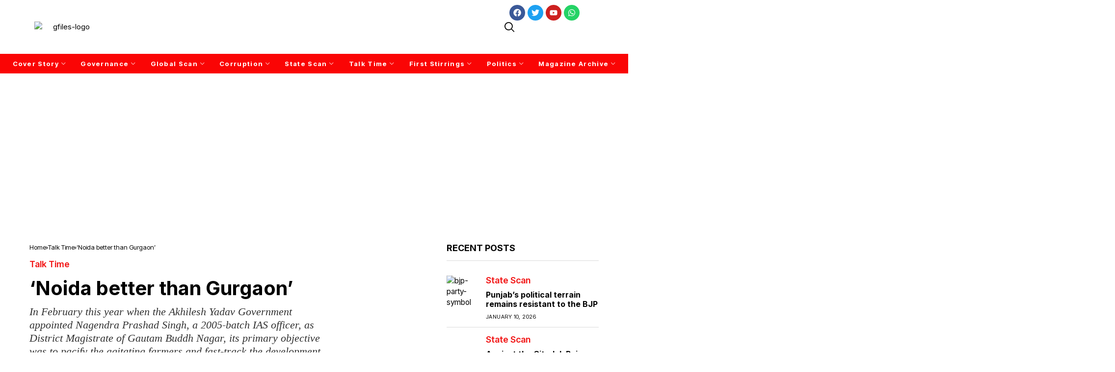

--- FILE ---
content_type: text/html; charset=UTF-8
request_url: https://gfilesindia.com/noida-better-than-gurgaon/
body_size: 89990
content:
<!DOCTYPE html>
<!--[if IE 9 ]><html class="ie ie9" lang="en-US"><![endif]-->
   <html lang="en-US">
      <head>
         <meta charset="UTF-8">
         <meta http-equiv="X-UA-Compatible" content="IE=edge">
         <meta name="viewport" content="width=device-width, initial-scale=1">
         <link rel="preconnect" href="https://fonts.gstatic.com" crossorigin><link rel="preload" as="style" onload="this.onload=null;this.rel='stylesheet'" id="wesper_fonts_url_preload" href="https://fonts.googleapis.com/css?family=Inter%3A700%7CInter%3A400%7CInter+Tight%3A700%2C%2C500%2C600%2C400%2C&amp;display=swap" crossorigin><noscript><link rel="stylesheet" href="https://fonts.googleapis.com/css?family=Inter%3A700%7CInter%3A400%7CInter+Tight%3A700%2C%2C500%2C600%2C400%2C&amp;display=swap"></noscript><link rel="profile" href="https://gmpg.org/xfn/11">
                  
<!-- Author Meta Tags by Molongui Authorship, visit: https://wordpress.org/plugins/molongui-authorship/ -->
<meta name="author" content="Narendra Kaushik">
<!-- /Molongui Authorship -->

<meta name='robots' content='index, follow, max-image-preview:large, max-snippet:-1, max-video-preview:-1' />
	<style>img:is([sizes="auto" i], [sizes^="auto," i]) { contain-intrinsic-size: 3000px 1500px }</style>
	
	<!-- This site is optimized with the Yoast SEO plugin v26.1.1 - https://yoast.com/wordpress/plugins/seo/ -->
	<title>‘Noida better than Gurgaon’ - Gfiles India</title>
	<link rel="canonical" href="https://gfilesindia.com/noida-better-than-gurgaon/" />
	<meta property="og:locale" content="en_US" />
	<meta property="og:type" content="article" />
	<meta property="og:title" content="‘Noida better than Gurgaon’ - Gfiles India" />
	<meta property="og:description" content="Why is law and order so bad in Gautam Buddh Nagar district? Where is it bad? A perception has been created. It is the builder lobby in the NCR (National Capital Region) that creates these wrong perceptions. Otherwise, if you impartially compare incidents occurring in Gurgaon and Noida and the response of the police, you [&hellip;]" />
	<meta property="og:url" content="https://gfilesindia.com/noida-better-than-gurgaon/" />
	<meta property="og:site_name" content="Gfiles India" />
	<meta property="article:published_time" content="2015-06-07T10:34:57+00:00" />
	<meta property="article:modified_time" content="2023-09-14T07:22:38+00:00" />
	<meta property="og:image" content="https://gfilesindia.com/wp-content/uploads/2017/01/img-jun15-28.jpg" />
	<meta property="og:image:width" content="541" />
	<meta property="og:image:height" content="366" />
	<meta property="og:image:type" content="image/jpeg" />
	<meta name="author" content="Narendra Kaushik" />
	<meta name="twitter:card" content="summary_large_image" />
	<meta name="twitter:label1" content="Written by" />
	<meta name="twitter:data1" content="Narendra Kaushik" />
	<meta name="twitter:label2" content="Est. reading time" />
	<meta name="twitter:data2" content="4 minutes" />
	<script type="application/ld+json" class="yoast-schema-graph">{"@context":"https://schema.org","@graph":[{"@type":"WebPage","@id":"https://gfilesindia.com/noida-better-than-gurgaon/","url":"https://gfilesindia.com/noida-better-than-gurgaon/","name":"‘Noida better than Gurgaon’ - Gfiles India","isPartOf":{"@id":"https://gfilesindia.com/#website"},"primaryImageOfPage":{"@id":"https://gfilesindia.com/noida-better-than-gurgaon/#primaryimage"},"image":{"@id":"https://gfilesindia.com/noida-better-than-gurgaon/#primaryimage"},"thumbnailUrl":"https://gfilesindia.com/wp-content/uploads/2017/01/img-jun15-28.jpg","datePublished":"2015-06-07T10:34:57+00:00","dateModified":"2023-09-14T07:22:38+00:00","author":{"@id":"https://gfilesindia.com/#/schema/person/a23d9daab21d8a33eea2e8fb92ba40b7"},"breadcrumb":{"@id":"https://gfilesindia.com/noida-better-than-gurgaon/#breadcrumb"},"inLanguage":"en-US","potentialAction":[{"@type":"ReadAction","target":["https://gfilesindia.com/noida-better-than-gurgaon/"]}]},{"@type":"ImageObject","inLanguage":"en-US","@id":"https://gfilesindia.com/noida-better-than-gurgaon/#primaryimage","url":"https://gfilesindia.com/wp-content/uploads/2017/01/img-jun15-28.jpg","contentUrl":"https://gfilesindia.com/wp-content/uploads/2017/01/img-jun15-28.jpg","width":541,"height":366},{"@type":"BreadcrumbList","@id":"https://gfilesindia.com/noida-better-than-gurgaon/#breadcrumb","itemListElement":[{"@type":"ListItem","position":1,"name":"Home","item":"https://gfilesindia.com/"},{"@type":"ListItem","position":2,"name":"‘Noida better than Gurgaon’"}]},{"@type":"WebSite","@id":"https://gfilesindia.com/#website","url":"https://gfilesindia.com/","name":"Gfiles India","description":"","potentialAction":[{"@type":"SearchAction","target":{"@type":"EntryPoint","urlTemplate":"https://gfilesindia.com/?s={search_term_string}"},"query-input":{"@type":"PropertyValueSpecification","valueRequired":true,"valueName":"search_term_string"}}],"inLanguage":"en-US"},{"@type":"Person","@id":"https://gfilesindia.com/#/schema/person/a23d9daab21d8a33eea2e8fb92ba40b7","name":"Narendra Kaushik","image":{"@type":"ImageObject","inLanguage":"en-US","@id":"https://gfilesindia.com/#/schema/person/image/","url":"https://secure.gravatar.com/avatar/2ba256ae737e030bb5cf2d5059cccaa8?s=96&d=mm&r=g","contentUrl":"https://secure.gravatar.com/avatar/2ba256ae737e030bb5cf2d5059cccaa8?s=96&d=mm&r=g","caption":"Narendra Kaushik"},"url":"https://gfilesindia.com/author/kaushik-infogfilesindia-com/"}]}</script>
	<!-- / Yoast SEO plugin. -->


<link rel='dns-prefetch' href='//fonts.googleapis.com' />
<link rel="alternate" type="application/rss+xml" title="Gfiles India &raquo; Feed" href="https://gfilesindia.com/feed/" />
<script>
window._wpemojiSettings = {"baseUrl":"https:\/\/s.w.org\/images\/core\/emoji\/15.0.3\/72x72\/","ext":".png","svgUrl":"https:\/\/s.w.org\/images\/core\/emoji\/15.0.3\/svg\/","svgExt":".svg","source":{"concatemoji":"https:\/\/gfilesindia.com\/wp-includes\/js\/wp-emoji-release.min.js?ver=6.7.4"}};
/*! This file is auto-generated */
!function(i,n){var o,s,e;function c(e){try{var t={supportTests:e,timestamp:(new Date).valueOf()};sessionStorage.setItem(o,JSON.stringify(t))}catch(e){}}function p(e,t,n){e.clearRect(0,0,e.canvas.width,e.canvas.height),e.fillText(t,0,0);var t=new Uint32Array(e.getImageData(0,0,e.canvas.width,e.canvas.height).data),r=(e.clearRect(0,0,e.canvas.width,e.canvas.height),e.fillText(n,0,0),new Uint32Array(e.getImageData(0,0,e.canvas.width,e.canvas.height).data));return t.every(function(e,t){return e===r[t]})}function u(e,t,n){switch(t){case"flag":return n(e,"\ud83c\udff3\ufe0f\u200d\u26a7\ufe0f","\ud83c\udff3\ufe0f\u200b\u26a7\ufe0f")?!1:!n(e,"\ud83c\uddfa\ud83c\uddf3","\ud83c\uddfa\u200b\ud83c\uddf3")&&!n(e,"\ud83c\udff4\udb40\udc67\udb40\udc62\udb40\udc65\udb40\udc6e\udb40\udc67\udb40\udc7f","\ud83c\udff4\u200b\udb40\udc67\u200b\udb40\udc62\u200b\udb40\udc65\u200b\udb40\udc6e\u200b\udb40\udc67\u200b\udb40\udc7f");case"emoji":return!n(e,"\ud83d\udc26\u200d\u2b1b","\ud83d\udc26\u200b\u2b1b")}return!1}function f(e,t,n){var r="undefined"!=typeof WorkerGlobalScope&&self instanceof WorkerGlobalScope?new OffscreenCanvas(300,150):i.createElement("canvas"),a=r.getContext("2d",{willReadFrequently:!0}),o=(a.textBaseline="top",a.font="600 32px Arial",{});return e.forEach(function(e){o[e]=t(a,e,n)}),o}function t(e){var t=i.createElement("script");t.src=e,t.defer=!0,i.head.appendChild(t)}"undefined"!=typeof Promise&&(o="wpEmojiSettingsSupports",s=["flag","emoji"],n.supports={everything:!0,everythingExceptFlag:!0},e=new Promise(function(e){i.addEventListener("DOMContentLoaded",e,{once:!0})}),new Promise(function(t){var n=function(){try{var e=JSON.parse(sessionStorage.getItem(o));if("object"==typeof e&&"number"==typeof e.timestamp&&(new Date).valueOf()<e.timestamp+604800&&"object"==typeof e.supportTests)return e.supportTests}catch(e){}return null}();if(!n){if("undefined"!=typeof Worker&&"undefined"!=typeof OffscreenCanvas&&"undefined"!=typeof URL&&URL.createObjectURL&&"undefined"!=typeof Blob)try{var e="postMessage("+f.toString()+"("+[JSON.stringify(s),u.toString(),p.toString()].join(",")+"));",r=new Blob([e],{type:"text/javascript"}),a=new Worker(URL.createObjectURL(r),{name:"wpTestEmojiSupports"});return void(a.onmessage=function(e){c(n=e.data),a.terminate(),t(n)})}catch(e){}c(n=f(s,u,p))}t(n)}).then(function(e){for(var t in e)n.supports[t]=e[t],n.supports.everything=n.supports.everything&&n.supports[t],"flag"!==t&&(n.supports.everythingExceptFlag=n.supports.everythingExceptFlag&&n.supports[t]);n.supports.everythingExceptFlag=n.supports.everythingExceptFlag&&!n.supports.flag,n.DOMReady=!1,n.readyCallback=function(){n.DOMReady=!0}}).then(function(){return e}).then(function(){var e;n.supports.everything||(n.readyCallback(),(e=n.source||{}).concatemoji?t(e.concatemoji):e.wpemoji&&e.twemoji&&(t(e.twemoji),t(e.wpemoji)))}))}((window,document),window._wpemojiSettings);
</script>
<style id='wp-emoji-styles-inline-css'>

	img.wp-smiley, img.emoji {
		display: inline !important;
		border: none !important;
		box-shadow: none !important;
		height: 1em !important;
		width: 1em !important;
		margin: 0 0.07em !important;
		vertical-align: -0.1em !important;
		background: none !important;
		padding: 0 !important;
	}
</style>
<link rel='stylesheet' id='wp-block-library-css' href='https://gfilesindia.com/wp-includes/css/dist/block-library/style.min.css?ver=6.7.4' media='all' />
<style id='wp-block-library-theme-inline-css'>
.wp-block-audio :where(figcaption){color:#555;font-size:13px;text-align:center}.is-dark-theme .wp-block-audio :where(figcaption){color:#ffffffa6}.wp-block-audio{margin:0 0 1em}.wp-block-code{border:1px solid #ccc;border-radius:4px;font-family:Menlo,Consolas,monaco,monospace;padding:.8em 1em}.wp-block-embed :where(figcaption){color:#555;font-size:13px;text-align:center}.is-dark-theme .wp-block-embed :where(figcaption){color:#ffffffa6}.wp-block-embed{margin:0 0 1em}.blocks-gallery-caption{color:#555;font-size:13px;text-align:center}.is-dark-theme .blocks-gallery-caption{color:#ffffffa6}:root :where(.wp-block-image figcaption){color:#555;font-size:13px;text-align:center}.is-dark-theme :root :where(.wp-block-image figcaption){color:#ffffffa6}.wp-block-image{margin:0 0 1em}.wp-block-pullquote{border-bottom:4px solid;border-top:4px solid;color:currentColor;margin-bottom:1.75em}.wp-block-pullquote cite,.wp-block-pullquote footer,.wp-block-pullquote__citation{color:currentColor;font-size:.8125em;font-style:normal;text-transform:uppercase}.wp-block-quote{border-left:.25em solid;margin:0 0 1.75em;padding-left:1em}.wp-block-quote cite,.wp-block-quote footer{color:currentColor;font-size:.8125em;font-style:normal;position:relative}.wp-block-quote:where(.has-text-align-right){border-left:none;border-right:.25em solid;padding-left:0;padding-right:1em}.wp-block-quote:where(.has-text-align-center){border:none;padding-left:0}.wp-block-quote.is-large,.wp-block-quote.is-style-large,.wp-block-quote:where(.is-style-plain){border:none}.wp-block-search .wp-block-search__label{font-weight:700}.wp-block-search__button{border:1px solid #ccc;padding:.375em .625em}:where(.wp-block-group.has-background){padding:1.25em 2.375em}.wp-block-separator.has-css-opacity{opacity:.4}.wp-block-separator{border:none;border-bottom:2px solid;margin-left:auto;margin-right:auto}.wp-block-separator.has-alpha-channel-opacity{opacity:1}.wp-block-separator:not(.is-style-wide):not(.is-style-dots){width:100px}.wp-block-separator.has-background:not(.is-style-dots){border-bottom:none;height:1px}.wp-block-separator.has-background:not(.is-style-wide):not(.is-style-dots){height:2px}.wp-block-table{margin:0 0 1em}.wp-block-table td,.wp-block-table th{word-break:normal}.wp-block-table :where(figcaption){color:#555;font-size:13px;text-align:center}.is-dark-theme .wp-block-table :where(figcaption){color:#ffffffa6}.wp-block-video :where(figcaption){color:#555;font-size:13px;text-align:center}.is-dark-theme .wp-block-video :where(figcaption){color:#ffffffa6}.wp-block-video{margin:0 0 1em}:root :where(.wp-block-template-part.has-background){margin-bottom:0;margin-top:0;padding:1.25em 2.375em}
</style>
<style id='classic-theme-styles-inline-css'>
/*! This file is auto-generated */
.wp-block-button__link{color:#fff;background-color:#32373c;border-radius:9999px;box-shadow:none;text-decoration:none;padding:calc(.667em + 2px) calc(1.333em + 2px);font-size:1.125em}.wp-block-file__button{background:#32373c;color:#fff;text-decoration:none}
</style>
<style id='global-styles-inline-css'>
:root{--wp--preset--aspect-ratio--square: 1;--wp--preset--aspect-ratio--4-3: 4/3;--wp--preset--aspect-ratio--3-4: 3/4;--wp--preset--aspect-ratio--3-2: 3/2;--wp--preset--aspect-ratio--2-3: 2/3;--wp--preset--aspect-ratio--16-9: 16/9;--wp--preset--aspect-ratio--9-16: 9/16;--wp--preset--color--black: #000000;--wp--preset--color--cyan-bluish-gray: #abb8c3;--wp--preset--color--white: #ffffff;--wp--preset--color--pale-pink: #f78da7;--wp--preset--color--vivid-red: #cf2e2e;--wp--preset--color--luminous-vivid-orange: #ff6900;--wp--preset--color--luminous-vivid-amber: #fcb900;--wp--preset--color--light-green-cyan: #7bdcb5;--wp--preset--color--vivid-green-cyan: #00d084;--wp--preset--color--pale-cyan-blue: #8ed1fc;--wp--preset--color--vivid-cyan-blue: #0693e3;--wp--preset--color--vivid-purple: #9b51e0;--wp--preset--gradient--vivid-cyan-blue-to-vivid-purple: linear-gradient(135deg,rgba(6,147,227,1) 0%,rgb(155,81,224) 100%);--wp--preset--gradient--light-green-cyan-to-vivid-green-cyan: linear-gradient(135deg,rgb(122,220,180) 0%,rgb(0,208,130) 100%);--wp--preset--gradient--luminous-vivid-amber-to-luminous-vivid-orange: linear-gradient(135deg,rgba(252,185,0,1) 0%,rgba(255,105,0,1) 100%);--wp--preset--gradient--luminous-vivid-orange-to-vivid-red: linear-gradient(135deg,rgba(255,105,0,1) 0%,rgb(207,46,46) 100%);--wp--preset--gradient--very-light-gray-to-cyan-bluish-gray: linear-gradient(135deg,rgb(238,238,238) 0%,rgb(169,184,195) 100%);--wp--preset--gradient--cool-to-warm-spectrum: linear-gradient(135deg,rgb(74,234,220) 0%,rgb(151,120,209) 20%,rgb(207,42,186) 40%,rgb(238,44,130) 60%,rgb(251,105,98) 80%,rgb(254,248,76) 100%);--wp--preset--gradient--blush-light-purple: linear-gradient(135deg,rgb(255,206,236) 0%,rgb(152,150,240) 100%);--wp--preset--gradient--blush-bordeaux: linear-gradient(135deg,rgb(254,205,165) 0%,rgb(254,45,45) 50%,rgb(107,0,62) 100%);--wp--preset--gradient--luminous-dusk: linear-gradient(135deg,rgb(255,203,112) 0%,rgb(199,81,192) 50%,rgb(65,88,208) 100%);--wp--preset--gradient--pale-ocean: linear-gradient(135deg,rgb(255,245,203) 0%,rgb(182,227,212) 50%,rgb(51,167,181) 100%);--wp--preset--gradient--electric-grass: linear-gradient(135deg,rgb(202,248,128) 0%,rgb(113,206,126) 100%);--wp--preset--gradient--midnight: linear-gradient(135deg,rgb(2,3,129) 0%,rgb(40,116,252) 100%);--wp--preset--font-size--small: 13px;--wp--preset--font-size--medium: 20px;--wp--preset--font-size--large: 36px;--wp--preset--font-size--x-large: 42px;--wp--preset--font-family--inter: "Inter", sans-serif;--wp--preset--font-family--cardo: Cardo;--wp--preset--spacing--20: 0.44rem;--wp--preset--spacing--30: 0.67rem;--wp--preset--spacing--40: 1rem;--wp--preset--spacing--50: 1.5rem;--wp--preset--spacing--60: 2.25rem;--wp--preset--spacing--70: 3.38rem;--wp--preset--spacing--80: 5.06rem;--wp--preset--shadow--natural: 6px 6px 9px rgba(0, 0, 0, 0.2);--wp--preset--shadow--deep: 12px 12px 50px rgba(0, 0, 0, 0.4);--wp--preset--shadow--sharp: 6px 6px 0px rgba(0, 0, 0, 0.2);--wp--preset--shadow--outlined: 6px 6px 0px -3px rgba(255, 255, 255, 1), 6px 6px rgba(0, 0, 0, 1);--wp--preset--shadow--crisp: 6px 6px 0px rgba(0, 0, 0, 1);}:where(.is-layout-flex){gap: 0.5em;}:where(.is-layout-grid){gap: 0.5em;}body .is-layout-flex{display: flex;}.is-layout-flex{flex-wrap: wrap;align-items: center;}.is-layout-flex > :is(*, div){margin: 0;}body .is-layout-grid{display: grid;}.is-layout-grid > :is(*, div){margin: 0;}:where(.wp-block-columns.is-layout-flex){gap: 2em;}:where(.wp-block-columns.is-layout-grid){gap: 2em;}:where(.wp-block-post-template.is-layout-flex){gap: 1.25em;}:where(.wp-block-post-template.is-layout-grid){gap: 1.25em;}.has-black-color{color: var(--wp--preset--color--black) !important;}.has-cyan-bluish-gray-color{color: var(--wp--preset--color--cyan-bluish-gray) !important;}.has-white-color{color: var(--wp--preset--color--white) !important;}.has-pale-pink-color{color: var(--wp--preset--color--pale-pink) !important;}.has-vivid-red-color{color: var(--wp--preset--color--vivid-red) !important;}.has-luminous-vivid-orange-color{color: var(--wp--preset--color--luminous-vivid-orange) !important;}.has-luminous-vivid-amber-color{color: var(--wp--preset--color--luminous-vivid-amber) !important;}.has-light-green-cyan-color{color: var(--wp--preset--color--light-green-cyan) !important;}.has-vivid-green-cyan-color{color: var(--wp--preset--color--vivid-green-cyan) !important;}.has-pale-cyan-blue-color{color: var(--wp--preset--color--pale-cyan-blue) !important;}.has-vivid-cyan-blue-color{color: var(--wp--preset--color--vivid-cyan-blue) !important;}.has-vivid-purple-color{color: var(--wp--preset--color--vivid-purple) !important;}.has-black-background-color{background-color: var(--wp--preset--color--black) !important;}.has-cyan-bluish-gray-background-color{background-color: var(--wp--preset--color--cyan-bluish-gray) !important;}.has-white-background-color{background-color: var(--wp--preset--color--white) !important;}.has-pale-pink-background-color{background-color: var(--wp--preset--color--pale-pink) !important;}.has-vivid-red-background-color{background-color: var(--wp--preset--color--vivid-red) !important;}.has-luminous-vivid-orange-background-color{background-color: var(--wp--preset--color--luminous-vivid-orange) !important;}.has-luminous-vivid-amber-background-color{background-color: var(--wp--preset--color--luminous-vivid-amber) !important;}.has-light-green-cyan-background-color{background-color: var(--wp--preset--color--light-green-cyan) !important;}.has-vivid-green-cyan-background-color{background-color: var(--wp--preset--color--vivid-green-cyan) !important;}.has-pale-cyan-blue-background-color{background-color: var(--wp--preset--color--pale-cyan-blue) !important;}.has-vivid-cyan-blue-background-color{background-color: var(--wp--preset--color--vivid-cyan-blue) !important;}.has-vivid-purple-background-color{background-color: var(--wp--preset--color--vivid-purple) !important;}.has-black-border-color{border-color: var(--wp--preset--color--black) !important;}.has-cyan-bluish-gray-border-color{border-color: var(--wp--preset--color--cyan-bluish-gray) !important;}.has-white-border-color{border-color: var(--wp--preset--color--white) !important;}.has-pale-pink-border-color{border-color: var(--wp--preset--color--pale-pink) !important;}.has-vivid-red-border-color{border-color: var(--wp--preset--color--vivid-red) !important;}.has-luminous-vivid-orange-border-color{border-color: var(--wp--preset--color--luminous-vivid-orange) !important;}.has-luminous-vivid-amber-border-color{border-color: var(--wp--preset--color--luminous-vivid-amber) !important;}.has-light-green-cyan-border-color{border-color: var(--wp--preset--color--light-green-cyan) !important;}.has-vivid-green-cyan-border-color{border-color: var(--wp--preset--color--vivid-green-cyan) !important;}.has-pale-cyan-blue-border-color{border-color: var(--wp--preset--color--pale-cyan-blue) !important;}.has-vivid-cyan-blue-border-color{border-color: var(--wp--preset--color--vivid-cyan-blue) !important;}.has-vivid-purple-border-color{border-color: var(--wp--preset--color--vivid-purple) !important;}.has-vivid-cyan-blue-to-vivid-purple-gradient-background{background: var(--wp--preset--gradient--vivid-cyan-blue-to-vivid-purple) !important;}.has-light-green-cyan-to-vivid-green-cyan-gradient-background{background: var(--wp--preset--gradient--light-green-cyan-to-vivid-green-cyan) !important;}.has-luminous-vivid-amber-to-luminous-vivid-orange-gradient-background{background: var(--wp--preset--gradient--luminous-vivid-amber-to-luminous-vivid-orange) !important;}.has-luminous-vivid-orange-to-vivid-red-gradient-background{background: var(--wp--preset--gradient--luminous-vivid-orange-to-vivid-red) !important;}.has-very-light-gray-to-cyan-bluish-gray-gradient-background{background: var(--wp--preset--gradient--very-light-gray-to-cyan-bluish-gray) !important;}.has-cool-to-warm-spectrum-gradient-background{background: var(--wp--preset--gradient--cool-to-warm-spectrum) !important;}.has-blush-light-purple-gradient-background{background: var(--wp--preset--gradient--blush-light-purple) !important;}.has-blush-bordeaux-gradient-background{background: var(--wp--preset--gradient--blush-bordeaux) !important;}.has-luminous-dusk-gradient-background{background: var(--wp--preset--gradient--luminous-dusk) !important;}.has-pale-ocean-gradient-background{background: var(--wp--preset--gradient--pale-ocean) !important;}.has-electric-grass-gradient-background{background: var(--wp--preset--gradient--electric-grass) !important;}.has-midnight-gradient-background{background: var(--wp--preset--gradient--midnight) !important;}.has-small-font-size{font-size: var(--wp--preset--font-size--small) !important;}.has-medium-font-size{font-size: var(--wp--preset--font-size--medium) !important;}.has-large-font-size{font-size: var(--wp--preset--font-size--large) !important;}.has-x-large-font-size{font-size: var(--wp--preset--font-size--x-large) !important;}
:where(.wp-block-post-template.is-layout-flex){gap: 1.25em;}:where(.wp-block-post-template.is-layout-grid){gap: 1.25em;}
:where(.wp-block-columns.is-layout-flex){gap: 2em;}:where(.wp-block-columns.is-layout-grid){gap: 2em;}
:root :where(.wp-block-pullquote){font-size: 1.5em;line-height: 1.6;}
</style>
<link rel='stylesheet' id='contact-form-7-css' href='https://gfilesindia.com/wp-content/plugins/contact-form-7/includes/css/styles.css?ver=6.0.5' media='all' />
<link rel='stylesheet' id='woocommerce-layout-css' href='https://gfilesindia.com/wp-content/plugins/woocommerce/assets/css/woocommerce-layout.css?ver=9.7.2' media='all' />
<link rel='stylesheet' id='woocommerce-smallscreen-css' href='https://gfilesindia.com/wp-content/plugins/woocommerce/assets/css/woocommerce-smallscreen.css?ver=9.7.2' media='only screen and (max-width: 768px)' />
<link rel='stylesheet' id='woocommerce-general-css' href='https://gfilesindia.com/wp-content/plugins/woocommerce/assets/css/woocommerce.css?ver=9.7.2' media='all' />
<style id='woocommerce-inline-inline-css'>
.woocommerce form .form-row .required { visibility: visible; }
</style>
<link rel='stylesheet' id='brands-styles-css' href='https://gfilesindia.com/wp-content/plugins/woocommerce/assets/css/brands.css?ver=9.7.2' media='all' />

<link rel='stylesheet' id='wesper_layout-css' href='https://gfilesindia.com/wp-content/themes/gindia/css/layout.css?ver=1.0.8' media='all' />
<link rel='stylesheet' id='wesper_style-css' href='https://gfilesindia.com/wp-content/themes/gindia/style.css?ver=1.0.8' media='all' />
<style id='wesper_style-inline-css'>
body.options_dark_skin{ --jl-logo-txt-color: #fff; --jl-logo-txt-side-color: #fff; --jl-logo-txt-foot-color: #fff; --jl-main-color: #f21717; --jl-bg-color: #111; --jl-txt-color: #FFF; --jl-btn-bg: #454545; --jl-comment-btn-link: #454545; --jl-comment-btn-linkc: #FFF; --jl-menu-bg: #111; --jl-menu-line-color: #ffffff26; --jl-menu-color: #FFF; --jl-sub-bg-color: #222; --jl-sub-menu-color: #FFF; --jl-sub-line-color: #464646; --jl-topbar-bg: #000; --jl-topbar-color: #FFF; --jl-logo-bg: #111; --jl-logo-color: #FFF; --jl-single-color: #FFF; --jl-single-link-color: #f21717; --jl-single-link-hcolor: #f21717; --jl-except-color: #ddd; --jl-meta-color: #ddd; --jl-post-line-color: #49494b; --jl-author-bg: #454545; --jl-foot-bg: #000; --jl-foot-color: #a8a8aa; --jl-foot-link: #dcdcdc; --jl-foot-hlink: #f21717; --jl-foot-head: #FFF; --jl-foot-line: #49494b; } body{ --jl-logo-size: 33px; --jl-logo-size-mob: 30px; --jl-logo-txt-color: #000; --jl-logo-txt-side-color: #000; --jl-logo-txt-foot-color: #fff; --jl-main-width: 1200px; --jl-main-color: #f21717; --jl-bg-color: #FFF; --jl-txt-color: #000; --jl-txt-light: #FFF; --jl-btn-bg: #000; --jl-comment-btn-link: #F1F1F1; --jl-comment-btn-linkc: #000; --jl-desc-light: #ddd; --jl-meta-light: #bbb; --jl-button-radius: 4px; --jl-load-more-radius: 4px; --jl-load-more-width: 290px; --jl-load-more-height: 48px; --jl-menu-bg: #dd0000; --jl-menu-line-color: #eeedeb; --jl-menu-color: #ffffff; --jl-sub-bg-color: #f7f7f6; --jl-sub-menu-color: #000; --jl-sub-line-color: #ebebe3; --jl-topbar-bg: #000; --jl-topbar-color: #FFF; --jl-topbar-height: 35px; --jl-topbar-size: 15px; --jl-logo-bg: #FFF; --jl-logo-color: #000; --jl-single-title-size: 40px; --jl-single-color: #676767; --jl-single-link-color: #f21717; --jl-single-link-hcolor: #f21717; --jl-except-color: #666; --jl-meta-color: #0a0a0a; --jl-post-line-color: #dbdbdb; --jl-author-bg: #f8f7f5; --jl-post-related-size: 20px; --jl-foot-bg: #111; --jl-foot-color: #a8a8aa; --jl-foot-link: #dcdcdc; --jl-foot-hlink: #f21717; --jl-foot-head: #FFF; --jl-foot-line: #49494b; --jl-foot-menu-col: 1; --jl-foot-title-size: 18px; --jl-foot-font-size: 15px; --jl-foot-copyright: 14px; --jl-foot-menu-size: 14px; --jl-body-font: Inter; --jl-body-font-size: 15px; --jl-body-font-weight: 400; --jl-body-line-height: 1.5; --jl-logo-width: 300; --jl-m-logo-width: 190; --jl-s-logo-width: 200; --jl-fot-logo-width: 150px; --jl-title-font: Inter; --jl-title-font-weight: 700; --jl-title-transform: none; --jl-title-space: 0em; --jl-title-line-height: 1.2; --jl-content-font-size: 16px; --jl-content-line-height: 1.5; --jl-sec-topbar-height: 35px; --jl-sec-menu-height: 40px; --jl-sec-logo-height: 300px; --jl-menu-font: Inter Tight; --jl-menu-font-size: 13px; --jl-menu-font-weight: 700; --jl-menu-transform: none; --jl-menu-space: 0.1em; --jl-spacing-menu: 30px; --jl-submenu-font-size: 13px; --jl-submenu-font-weight: 500; --jl-submenu-transform: capitalize; --jl-submenu-space: 0em; --jl-cat-font-size: 18px; --jl-cat-font-weight: 600; --jl-cat-font-space: 0em; --jl-cat-transform: capitalize; --jl-meta-font-size: 11px; --jl-meta-font-weight: 400; --jl-meta-a-font-weight: 600; --jl-meta-font-space: .04em; --jl-meta-transform: uppercase; --jl-button-font-size: 12px; --jl-button-font-weight: 700; --jl-button-transform: uppercase; --jl-button-space: 0.1em; --jl-loadmore-font-size: 12px; --jl-loadmore-font-weight: 700; --jl-loadmore-transform: uppercase; --jl-loadmore-space: 0.1em; --jl-border-rounded: 0px; --jl-top-rounded: 60px; --jl-cookie-des-size: 12px; --jl-cookie-btn-size: 12px; --jl-cookie-btn-space: 0em; --jl-cookie-btn-transform: capitalize; --jl-widget-fsize: 18px; --jl-widget-space: 0em; --jl-widget-transform: uppercase; } .logo_link, .logo_link:hover{ font-family: var(--jl-title-font); font-weight: var(--jl-title-font-weight); text-transform: var(--jl-title-transform); letter-spacing: var(--jl-title-space); line-height: var(--jl-title-line-height); font-size: var(--jl-logo-size); color: var(--jl-logo-txt-color); } @media only screen and (max-width: 767px) { .logo_link, .logo_link:hover{ font-size: var(--jl-logo-size-mob); } } .logo_link > h1, .logo_link > span{ font-size: inherit; color: var(--jl-logo-txt-color); } .jl_mobile_nav_inner .logo_link, .jl_mobile_nav_inner .logo_link:hover{ color: var(--jl-logo-txt-side-color); } .jl_ft_cw .logo_link, .jl_ft_cw .logo_link:hover{ color: var(--jl-logo-txt-foot-color); } .jl_content p{ font-size: var(--jl-content-font-size); line-height: var(--jl-content-line-height); }     .jl_pl_fs{ display: none;} .jlc-container{max-width: 1200px;} .jl_sli_in .jl_sli_fb{order: 1;} .jl_sli_in .jl_sli_tw{order: 2;} .jl_sli_in .jl_sli_pi{order: 3;} .jl_sli_in .jl_sli_din{order: 4;} .jl_sli_in .jl_sli_wapp{order: 5;} .jl_sli_in .jl_sli_tele{order: 6;} .jl_sli_in .jl_sli_tumblr{order: 7;} .jl_sli_in .jl_sli_line{order: 7;} .jl_sli_in .jl_sli_mil{order: 7;}  .post_sw .jl_sli_in .jl_sli_tele{display: none !important;}  .post_sw .jl_sli_in .jl_sli_tumblr{display: none !important;} .post_sw .jl_sli_in .jl_sli_line{display: none !important;}  .post_sw .jl_sli_in .jl_sli_mil{display: none !important;}  .jl_sfoot .jl_sli_in .jl_sli_pi{display: none !important;} .jl_sfoot .jl_sli_in .jl_sli_tumblr{display: none !important;} .jl_sfoot .jl_sli_in .jl_sli_line{display: none !important;} .logo_small_wrapper_table .logo_small_wrapper a .jl_logo_w { position: absolute;top: 0px;left: 0px;opacity: 0; } .logo_small_wrapper_table .logo_small_wrapper .logo_link img{ max-width: var(--jl-logo-width); } .jl_sleft_side .jl_smmain_side{ order: 1; padding-left: 20px; padding-right: 30px; } .jl_sleft_side .jl_smmain_con{ order: 2; } .jl_rd_wrap{ top: 0; } .jl_rd_read{ height: 5px; background-color: #8100ff; background-image: linear-gradient(to right, #ff0080 0%, #8100ff 100%); } 
</style>
<link rel='stylesheet' id='glightbox-css' href='https://gfilesindia.com/wp-content/themes/gindia/css/glightbox.min.css?ver=1.0.8' media='all' />
<link rel='stylesheet' id='swiper-css' href='https://gfilesindia.com/wp-content/plugins/elementor/assets/lib/swiper/v8/css/swiper.min.css?ver=8.4.5' media='all' />
<link rel='stylesheet' id='elementor-frontend-css' href='https://gfilesindia.com/wp-content/plugins/elementor/assets/css/frontend.min.css?ver=3.34.1' media='all' />
<link rel='stylesheet' id='elementor-post-12385-css' href='https://gfilesindia.com/wp-content/uploads/elementor/css/post-12385.css?ver=1767808200' media='all' />
<link rel='stylesheet' id='elementor-post-12383-css' href='https://gfilesindia.com/wp-content/uploads/elementor/css/post-12383.css?ver=1767808200' media='all' />
<script src="https://gfilesindia.com/wp-includes/js/jquery/jquery.min.js?ver=3.7.1" id="jquery-core-js"></script>
<script src="https://gfilesindia.com/wp-includes/js/jquery/jquery-migrate.min.js?ver=3.4.1" id="jquery-migrate-js"></script>
<script src="https://gfilesindia.com/wp-content/plugins/woocommerce/assets/js/jquery-blockui/jquery.blockUI.min.js?ver=2.7.0-wc.9.7.2" id="jquery-blockui-js" defer data-wp-strategy="defer"></script>
<script id="wc-add-to-cart-js-extra">
var wc_add_to_cart_params = {"ajax_url":"\/wp-admin\/admin-ajax.php","wc_ajax_url":"\/?wc-ajax=%%endpoint%%","i18n_view_cart":"View cart","cart_url":"https:\/\/gfilesindia.com\/cart\/","is_cart":"","cart_redirect_after_add":"yes"};
</script>
<script src="https://gfilesindia.com/wp-content/plugins/woocommerce/assets/js/frontend/add-to-cart.min.js?ver=9.7.2" id="wc-add-to-cart-js" defer data-wp-strategy="defer"></script>
<script src="https://gfilesindia.com/wp-content/plugins/woocommerce/assets/js/js-cookie/js.cookie.min.js?ver=2.1.4-wc.9.7.2" id="js-cookie-js" defer data-wp-strategy="defer"></script>
<script id="woocommerce-js-extra">
var woocommerce_params = {"ajax_url":"\/wp-admin\/admin-ajax.php","wc_ajax_url":"\/?wc-ajax=%%endpoint%%","i18n_password_show":"Show password","i18n_password_hide":"Hide password"};
</script>
<script src="https://gfilesindia.com/wp-content/plugins/woocommerce/assets/js/frontend/woocommerce.min.js?ver=9.7.2" id="woocommerce-js" defer data-wp-strategy="defer"></script>
<script id="wp-polyfill-dependency-error-js-after">
console.error( "Payment gateway with handle 'wc-payment-method-bacs' has been deactivated in Cart and Checkout blocks because its dependency 'wp-polyfill' is not registered. Read the docs about registering assets for payment methods: https://github.com/woocommerce/woocommerce-blocks/blob/060f63c04f0f34f645200b5d4da9212125c49177/docs/third-party-developers/extensibility/checkout-payment-methods/payment-method-integration.md#registering-assets" );
</script>
<link rel="preload" href="https://gfilesindia.com/wp-content/themes/gindia/css/fonts/jl_font.woff" as="font" type="font/woff" crossorigin="anonymous"> <link rel="https://api.w.org/" href="https://gfilesindia.com/wp-json/" /><link rel="alternate" title="JSON" type="application/json" href="https://gfilesindia.com/wp-json/wp/v2/posts/5741" /><link rel="EditURI" type="application/rsd+xml" title="RSD" href="https://gfilesindia.com/xmlrpc.php?rsd" />
<meta name="generator" content="WordPress 6.7.4" />
<meta name="generator" content="WooCommerce 9.7.2" />
<link rel='shortlink' href='https://gfilesindia.com/?p=5741' />
<link rel="alternate" title="oEmbed (JSON)" type="application/json+oembed" href="https://gfilesindia.com/wp-json/oembed/1.0/embed?url=https%3A%2F%2Fgfilesindia.com%2Fnoida-better-than-gurgaon%2F" />
<link rel="alternate" title="oEmbed (XML)" type="text/xml+oembed" href="https://gfilesindia.com/wp-json/oembed/1.0/embed?url=https%3A%2F%2Fgfilesindia.com%2Fnoida-better-than-gurgaon%2F&#038;format=xml" />
	    
    <meta name="description" content="Why is law and order so bad in Gautam Buddh Nagar district? Where is it bad? A perception has been created. It is the builder lobby in the NCR (National Capital Region) that creates these wrong perceptions. Otherwise, if you impartially compare incidents occurring in Gurgaon and Noida and the response of the police, you [&hellip;]">
        
        <meta property="og:image" content="https://gfilesindia.com/wp-content/uploads/2017/01/img-jun15-28.jpg">    
        
    <meta property="og:title" content="‘Noida better than Gurgaon’">
    <meta property="og:url" content="https://gfilesindia.com/noida-better-than-gurgaon/">
    <meta property="og:site_name" content="Gfiles India">	
        <meta property="og:description" content="Why is law and order so bad in Gautam Buddh Nagar district? Where is it bad? A perception has been created. It is the builder lobby in the NCR (National Capital Region) that creates these wrong perceptions. Otherwise, if you impartially compare incidents occurring in Gurgaon and Noida and the response of the police, you [&hellip;]" />
	    	<meta property="og:type" content="article"/>
    <meta property="article:published_time" content="2015-06-07T10:34:57+00:00"/>
    <meta property="article:modified_time" content="2023-09-14T07:22:38+00:00"/>
    <meta name="author" content="Narendra Kaushik"/>
    <meta name="twitter:card" content="summary_large_image"/>
    <meta name="twitter:creator" content="@envato"/>
        <meta name="twitter:label1" content="Written by"/>
        <meta name="twitter:data1" content="Narendra Kaushik"/>
	            <style>
                .molongui-disabled-link
                {
                    border-bottom: none !important;
                    text-decoration: none !important;
                    color: inherit !important;
                    cursor: inherit !important;
                }
                .molongui-disabled-link:hover,
                .molongui-disabled-link:hover span
                {
                    border-bottom: none !important;
                    text-decoration: none !important;
                    color: inherit !important;
                    cursor: inherit !important;
                }
            </style>
                        <style>
                .molongui-content-wrap
                {
                    --molongui-post-template__content-wrap--column-gap: 3em;
                    --molongui-post-template__content-wrap--padding: 3em;
                }
                .molongui-content-area
                {
                    --molongui-post-template__content-area--max-width: 800px;
                }
                .molongui-post-wrap
                {
                    --molongui-post-template__post-wrap--row-gap: 2em;
                    --molongui-post-template__post-wrap--padding: 0em;
                }
            </style>
        	<noscript><style>.woocommerce-product-gallery{ opacity: 1 !important; }</style></noscript>
	<meta name="generator" content="Elementor 3.34.1; features: e_font_icon_svg, additional_custom_breakpoints; settings: css_print_method-external, google_font-enabled, font_display-swap">
			<style>
				.e-con.e-parent:nth-of-type(n+4):not(.e-lazyloaded):not(.e-no-lazyload),
				.e-con.e-parent:nth-of-type(n+4):not(.e-lazyloaded):not(.e-no-lazyload) * {
					background-image: none !important;
				}
				@media screen and (max-height: 1024px) {
					.e-con.e-parent:nth-of-type(n+3):not(.e-lazyloaded):not(.e-no-lazyload),
					.e-con.e-parent:nth-of-type(n+3):not(.e-lazyloaded):not(.e-no-lazyload) * {
						background-image: none !important;
					}
				}
				@media screen and (max-height: 640px) {
					.e-con.e-parent:nth-of-type(n+2):not(.e-lazyloaded):not(.e-no-lazyload),
					.e-con.e-parent:nth-of-type(n+2):not(.e-lazyloaded):not(.e-no-lazyload) * {
						background-image: none !important;
					}
				}
			</style>
			<style class='wp-fonts-local'>
@font-face{font-family:Inter;font-style:normal;font-weight:300 900;font-display:fallback;src:url('https://gfilesindia.com/wp-content/plugins/woocommerce/assets/fonts/Inter-VariableFont_slnt,wght.woff2') format('woff2');font-stretch:normal;}
@font-face{font-family:Cardo;font-style:normal;font-weight:400;font-display:fallback;src:url('https://gfilesindia.com/wp-content/plugins/woocommerce/assets/fonts/cardo_normal_400.woff2') format('woff2');}
</style>
		<style id="wp-custom-css">
			.molongui-post-author{
	display:none !important;
}		</style>
		    
		  
		  <style>
			  .author-info {display:none !important}
			  .m-a-boxssss {display:none !important}</style>
      </head>
      <body class="post-template-default single single-post postid-5741 single-format-standard wp-embed-responsive theme-gindia woocommerce-no-js logo_foot_white logo_sticky_normal jl_weg_title jl_sright_side jl_nav_stick jl_nav_active jl_nav_slide mobile_nav_class is-lazyload   jl_en_day_night jl-has-sidebar jl_tline jl_sticky_smart elementor-default elementor-kit-7">         
                 <div class="options_layout_wrapper jl_clear_at">
         <div class="options_layout_container tp_head_off">
         <header class="jlc-hmain-w jl_base_menu jl_md_main">
    		<div data-elementor-type="wp-post" data-elementor-id="23826" class="elementor elementor-23826">
				<div class="elementor-element elementor-element-bb42a1a e-flex e-con-boxed e-con e-parent" data-id="bb42a1a" data-element_type="container">
					<div class="e-con-inner">
		<div class="elementor-element elementor-element-19e4cdb e-con-full e-flex e-con e-child" data-id="19e4cdb" data-element_type="container">
				<div class="elementor-element elementor-element-ac6220c elementor-widget elementor-widget-image" data-id="ac6220c" data-element_type="widget" data-widget_type="image.default">
				<div class="elementor-widget-container">
																<a href="/">
							<img width="134" height="61" src="https://gfilesindia.com/wp-content/uploads/2023/07/gfiles-logo-emailer-header-20x9.png" class="attachment-large size-large wp-image-14562 jl-lazyload lazyload" alt="gfiles-logo" data-src="https://gfilesindia.com/wp-content/uploads/2023/07/gfiles-logo-emailer-header.png" />								</a>
															</div>
				</div>
				</div>
		<div class="elementor-element elementor-element-6848839 e-con-full e-flex e-con e-child" data-id="6848839" data-element_type="container">
				<div class="elementor-element elementor-element-869d385 elementor-widget elementor-widget-image" data-id="869d385" data-element_type="widget" data-widget_type="image.default">
				<div class="elementor-widget-container">
															<img width="728" height="90" src="https://gfilesindia.com/wp-content/uploads/2024/09/banner_728-20x2.jpg" class="attachment-medium_large size-medium_large wp-image-23831 jl-lazyload lazyload" alt="" data-src="https://gfilesindia.com/wp-content/uploads/2024/09/banner_728.jpg" />															</div>
				</div>
				</div>
		<div class="elementor-element elementor-element-49016d0 e-con-full e-flex e-con e-child" data-id="49016d0" data-element_type="container">
				<div class="elementor-element elementor-element-d30032c elementor-widget__width-initial elementor-widget elementor-widget-wesper-search-button" data-id="d30032c" data-element_type="widget" data-widget_type="wesper-search-button.default">
				<div class="elementor-widget-container">
					        <div class="search_header_wrapper jlce-seach search_form_menu_personal_click">        
                                        <i class="jli-search"></i>
                                </div>
        				</div>
				</div>
				<div class="elementor-element elementor-element-6b8dae4 elementor-shape-circle elementor-grid-4 e-grid-align-center elementor-widget elementor-widget-social-icons" data-id="6b8dae4" data-element_type="widget" data-widget_type="social-icons.default">
				<div class="elementor-widget-container">
							<div class="elementor-social-icons-wrapper elementor-grid" role="list">
							<span class="elementor-grid-item" role="listitem">
					<a class="elementor-icon elementor-social-icon elementor-social-icon-facebook elementor-repeater-item-ad67b42" href="https://www.facebook.com/gfilesmagazine/" target="_blank">
						<span class="elementor-screen-only">Facebook</span>
						<svg aria-hidden="true" class="e-font-icon-svg e-fab-facebook" viewBox="0 0 512 512" xmlns="http://www.w3.org/2000/svg"><path d="M504 256C504 119 393 8 256 8S8 119 8 256c0 123.78 90.69 226.38 209.25 245V327.69h-63V256h63v-54.64c0-62.15 37-96.48 93.67-96.48 27.14 0 55.52 4.84 55.52 4.84v61h-31.28c-30.8 0-40.41 19.12-40.41 38.73V256h68.78l-11 71.69h-57.78V501C413.31 482.38 504 379.78 504 256z"></path></svg>					</a>
				</span>
							<span class="elementor-grid-item" role="listitem">
					<a class="elementor-icon elementor-social-icon elementor-social-icon-twitter elementor-repeater-item-75c7596" href="https://x.com/gfilesmagazine" target="_blank">
						<span class="elementor-screen-only">Twitter</span>
						<svg aria-hidden="true" class="e-font-icon-svg e-fab-twitter" viewBox="0 0 512 512" xmlns="http://www.w3.org/2000/svg"><path d="M459.37 151.716c.325 4.548.325 9.097.325 13.645 0 138.72-105.583 298.558-298.558 298.558-59.452 0-114.68-17.219-161.137-47.106 8.447.974 16.568 1.299 25.34 1.299 49.055 0 94.213-16.568 130.274-44.832-46.132-.975-84.792-31.188-98.112-72.772 6.498.974 12.995 1.624 19.818 1.624 9.421 0 18.843-1.3 27.614-3.573-48.081-9.747-84.143-51.98-84.143-102.985v-1.299c13.969 7.797 30.214 12.67 47.431 13.319-28.264-18.843-46.781-51.005-46.781-87.391 0-19.492 5.197-37.36 14.294-52.954 51.655 63.675 129.3 105.258 216.365 109.807-1.624-7.797-2.599-15.918-2.599-24.04 0-57.828 46.782-104.934 104.934-104.934 30.213 0 57.502 12.67 76.67 33.137 23.715-4.548 46.456-13.32 66.599-25.34-7.798 24.366-24.366 44.833-46.132 57.827 21.117-2.273 41.584-8.122 60.426-16.243-14.292 20.791-32.161 39.308-52.628 54.253z"></path></svg>					</a>
				</span>
							<span class="elementor-grid-item" role="listitem">
					<a class="elementor-icon elementor-social-icon elementor-social-icon-youtube elementor-repeater-item-d2a4fa1" href="https://www.youtube.com/@2047INDIA" target="_blank">
						<span class="elementor-screen-only">Youtube</span>
						<svg aria-hidden="true" class="e-font-icon-svg e-fab-youtube" viewBox="0 0 576 512" xmlns="http://www.w3.org/2000/svg"><path d="M549.655 124.083c-6.281-23.65-24.787-42.276-48.284-48.597C458.781 64 288 64 288 64S117.22 64 74.629 75.486c-23.497 6.322-42.003 24.947-48.284 48.597-11.412 42.867-11.412 132.305-11.412 132.305s0 89.438 11.412 132.305c6.281 23.65 24.787 41.5 48.284 47.821C117.22 448 288 448 288 448s170.78 0 213.371-11.486c23.497-6.321 42.003-24.171 48.284-47.821 11.412-42.867 11.412-132.305 11.412-132.305s0-89.438-11.412-132.305zm-317.51 213.508V175.185l142.739 81.205-142.739 81.201z"></path></svg>					</a>
				</span>
							<span class="elementor-grid-item" role="listitem">
					<a class="elementor-icon elementor-social-icon elementor-social-icon-whatsapp elementor-repeater-item-e486ff1" href="https://wa.me/919911110385" target="_blank">
						<span class="elementor-screen-only">Whatsapp</span>
						<svg aria-hidden="true" class="e-font-icon-svg e-fab-whatsapp" viewBox="0 0 448 512" xmlns="http://www.w3.org/2000/svg"><path d="M380.9 97.1C339 55.1 283.2 32 223.9 32c-122.4 0-222 99.6-222 222 0 39.1 10.2 77.3 29.6 111L0 480l117.7-30.9c32.4 17.7 68.9 27 106.1 27h.1c122.3 0 224.1-99.6 224.1-222 0-59.3-25.2-115-67.1-157zm-157 341.6c-33.2 0-65.7-8.9-94-25.7l-6.7-4-69.8 18.3L72 359.2l-4.4-7c-18.5-29.4-28.2-63.3-28.2-98.2 0-101.7 82.8-184.5 184.6-184.5 49.3 0 95.6 19.2 130.4 54.1 34.8 34.9 56.2 81.2 56.1 130.5 0 101.8-84.9 184.6-186.6 184.6zm101.2-138.2c-5.5-2.8-32.8-16.2-37.9-18-5.1-1.9-8.8-2.8-12.5 2.8-3.7 5.6-14.3 18-17.6 21.8-3.2 3.7-6.5 4.2-12 1.4-32.6-16.3-54-29.1-75.5-66-5.7-9.8 5.7-9.1 16.3-30.3 1.8-3.7.9-6.9-.5-9.7-1.4-2.8-12.5-30.1-17.1-41.2-4.5-10.8-9.1-9.3-12.5-9.5-3.2-.2-6.9-.2-10.6-.2-3.7 0-9.7 1.4-14.8 6.9-5.1 5.6-19.4 19-19.4 46.3 0 27.3 19.9 53.7 22.6 57.4 2.8 3.7 39.1 59.7 94.8 83.8 35.2 15.2 49 16.5 66.6 13.9 10.7-1.6 32.8-13.4 37.4-26.4 4.6-13 4.6-24.1 3.2-26.4-1.3-2.5-5-3.9-10.5-6.6z"></path></svg>					</a>
				</span>
					</div>
						</div>
				</div>
				</div>
					</div>
				</div>
		<div class="elementor-element elementor-element-6f90e9c e-flex e-con-boxed e-con e-parent" data-id="6f90e9c" data-element_type="container" data-settings="{&quot;background_background&quot;:&quot;classic&quot;}">
					<div class="e-con-inner">
				<div class="elementor-element elementor-element-a5d6126 htmove-menu-align-center elementor-widget elementor-widget-wesper-main-menu" data-id="a5d6126" data-element_type="widget" data-widget_type="wesper-main-menu.default">
				<div class="elementor-widget-container">
					                
        <div class="navigation_wrapper" >            
            <div class="menu-main_cat_nav-container"><ul id="menu-a5d6126" class="jl_main_menu"><li class="menupost mega-category-menu menu-item menu-item-type-taxonomy menu-item-object-category"><a href="https://gfilesindia.com/category/cover-story/"><span class="jl_mblt">Cover Story</span></a><div class="sub-menu menu_post_feature jl-cus-mega-menu"><div class="jl_mega_inner"><div class="jl_mega_contents">		<div id="block-mega-140-14565" class="jl_clear_at jl-wp-mu jl_mega_post_6 block-section jl-main-block" data-blockid="block-mega-140-14565" data-section_style="mega_grid" data-page_max="23" data-page_current="1" data-category="18" data-posts_per_page="6" >
				<div class="jl_mega_c_wrap jl_wrap_eb jl_clear_at mega_grid  ">
			<div class="jl-roww jl_contain jl-col-row">
								<div class="jl_mega_cols">
							<div class="p-wraper post-24529">
							  <div class="jl_mega_p_inner jl_mega_gl">
														          <div class="jl_imgw jl_radus_e">
							          							          <div class="jl_imgin">
							          	<img width="680" height="580" src="https://gfilesindia.com/wp-content/uploads/2025/03/Modi-with-Lion-20x15.jpg" class="attachment-wesper_layouts size-wesper_layouts jl-lazyload lazyload wp-post-image" alt="" decoding="async" data-src="https://gfilesindia.com/wp-content/uploads/2025/03/Modi-with-Lion-680x580.jpg" />							          </div>
																			          							          <a class="jl_imgl" href="https://gfilesindia.com/black-money-no-data-available/"></a>
									  						          </div>
						          						          <div class="jl_mega_text">
						          		<span class="jl_f_cat jl_lb2"><a class="jl_cat_txt jl_cat18" href="https://gfilesindia.com/category/cover-story/">Cover Story</a></span>						          		<h3 class="jl_fr_ptxt jl_fe_title jl_txt_2row"><a href="https://gfilesindia.com/black-money-no-data-available/">Black Money: No Data Available</a></h3>
						          		<span class="jl_post_meta"><span class="jl_author_img_w">By<a href="https://gfilesindia.com/author/vivekmukherji/">Vivek Mukherji</a></span><span class="post-date">March 31, 2025</span></span>						          </div>
				       			</div>
							</div>
					</div>
								<div class="jl_mega_cols">
							<div class="p-wraper post-24394">
							  <div class="jl_mega_p_inner jl_mega_gl">
														          <div class="jl_imgw jl_radus_e">
							          							          <div class="jl_imgin">
							          	<img width="526" height="580" src="https://gfilesindia.com/wp-content/uploads/2025/02/NIRMALA_02-20x15.jpg" class="attachment-wesper_layouts size-wesper_layouts jl-lazyload lazyload wp-post-image" alt="" decoding="async" data-src="https://gfilesindia.com/wp-content/uploads/2025/02/NIRMALA_02-526x580.jpg" />							          </div>
																			          							          <a class="jl_imgl" href="https://gfilesindia.com/budget-2025-joblessness-and-unemployment-will-haunt-modi-government/"></a>
									  						          </div>
						          						          <div class="jl_mega_text">
						          		<span class="jl_f_cat jl_lb2"><a class="jl_cat_txt jl_cat18" href="https://gfilesindia.com/category/cover-story/">Cover Story</a><a class="jl_cat_txt jl_cat790" href="https://gfilesindia.com/category/economy/">Economy</a><a class="jl_cat_txt jl_cat19" href="https://gfilesindia.com/category/governance/">Governance</a></span>						          		<h3 class="jl_fr_ptxt jl_fe_title jl_txt_2row"><a href="https://gfilesindia.com/budget-2025-joblessness-and-unemployment-will-haunt-modi-government/">Budget 2025: Joblessness and Unemployment will haunt Modi government</a></h3>
						          		<span class="jl_post_meta"><span class="jl_author_img_w">By<a href="https://gfilesindia.com/author/ashoktnexgmail-com/">TN ASHOK</a></span><span class="post-date">February 2, 2025</span></span>						          </div>
				       			</div>
							</div>
					</div>
								<div class="jl_mega_cols">
							<div class="p-wraper post-14150">
							  <div class="jl_mega_p_inner jl_mega_gl">
														          <div class="jl_imgw jl_radus_e">
							          							          <div class="jl_imgin">
							          	<img width="680" height="580" src="https://gfilesindia.com/wp-content/uploads/2020/05/cartoon-20x15.jpg" class="attachment-wesper_layouts size-wesper_layouts jl-lazyload lazyload wp-post-image" alt="cartoon" decoding="async" data-src="https://gfilesindia.com/wp-content/uploads/2020/05/cartoon-680x580.jpg" />							          </div>
																			          							          <a class="jl_imgl" href="https://gfilesindia.com/tablighi-jamaat-1000-years-of-revenge/"></a>
									  						          </div>
						          						          <div class="jl_mega_text">
						          		<span class="jl_f_cat jl_lb2"><a class="jl_cat_txt jl_cat18" href="https://gfilesindia.com/category/cover-story/">Cover Story</a></span>						          		<h3 class="jl_fr_ptxt jl_fe_title jl_txt_2row"><a href="https://gfilesindia.com/tablighi-jamaat-1000-years-of-revenge/">Tablighi Jamaat : 1000 years of  revenge</a></h3>
						          		<span class="jl_post_meta"><span class="jl_author_img_w">By<a href="https://gfilesindia.com/author/vivekmukherji/">Vivek Mukherji</a>&nbsp;and&nbsp;<a href="https://gfilesindia.com/author/rehman65/">Sadia Rehman</a></span><span class="post-date">May 5, 2020</span></span>						          </div>
				       			</div>
							</div>
					</div>
								<div class="jl_mega_cols">
							<div class="p-wraper post-13809">
							  <div class="jl_mega_p_inner jl_mega_gl">
														          <div class="jl_imgw jl_radus_e">
							          							          <div class="jl_imgin">
							          	<img width="680" height="580" src="https://gfilesindia.com/wp-content/uploads/2023/07/ads-behind-covid-19-20x15.jpg" class="attachment-wesper_layouts size-wesper_layouts jl-lazyload lazyload wp-post-image" alt="ads-behind-covid-19" decoding="async" data-src="https://gfilesindia.com/wp-content/uploads/2023/07/ads-behind-covid-19-680x580.jpg" />							          </div>
																			          							          <a class="jl_imgl" href="https://gfilesindia.com/winds-of-change/"></a>
									  						          </div>
						          						          <div class="jl_mega_text">
						          		<span class="jl_f_cat jl_lb2"><a class="jl_cat_txt jl_cat18" href="https://gfilesindia.com/category/cover-story/">Cover Story</a></span>						          		<h3 class="jl_fr_ptxt jl_fe_title jl_txt_2row"><a href="https://gfilesindia.com/winds-of-change/">WINDS OF CHANGE</a></h3>
						          		<span class="jl_post_meta"><span class="jl_author_img_w">By<a href="https://gfilesindia.com/author/menon-infogfilesindia-com/">Gopinath Menon</a></span><span class="post-date">March 4, 2020</span></span>						          </div>
				       			</div>
							</div>
					</div>
								<div class="jl_mega_cols">
							<div class="p-wraper post-13816">
							  <div class="jl_mega_p_inner jl_mega_gl">
														          <div class="jl_imgw jl_radus_e">
							          							          <div class="jl_imgin">
							          	<img width="680" height="580" src="https://gfilesindia.com/wp-content/uploads/2023/07/wheel-20x15.jpg" class="attachment-wesper_layouts size-wesper_layouts jl-lazyload lazyload wp-post-image" alt="" decoding="async" data-src="https://gfilesindia.com/wp-content/uploads/2023/07/wheel-680x580.jpg" />							          </div>
																			          							          <a class="jl_imgl" href="https://gfilesindia.com/the-economic-roulette-wheel/"></a>
									  						          </div>
						          						          <div class="jl_mega_text">
						          		<span class="jl_f_cat jl_lb2"><a class="jl_cat_txt jl_cat18" href="https://gfilesindia.com/category/cover-story/">Cover Story</a></span>						          		<h3 class="jl_fr_ptxt jl_fe_title jl_txt_2row"><a href="https://gfilesindia.com/the-economic-roulette-wheel/">THE ECONOMIC ROULETTE WHEEL</a></h3>
						          		<span class="jl_post_meta"><span class="jl_author_img_w">By<a href="https://gfilesindia.com/author/alamsrinivas/">Alam Srinivas</a></span><span class="post-date">March 4, 2020</span></span>						          </div>
				       			</div>
							</div>
					</div>
								<div class="jl_mega_cols">
							<div class="p-wraper post-13754">
							  <div class="jl_mega_p_inner jl_mega_gl">
														          <div class="jl_imgw jl_radus_e">
							          							          <div class="jl_imgin">
							          	<img width="680" height="580" src="https://gfilesindia.com/wp-content/uploads/2023/07/crowed-at-bus-stand-during-lockdown-20x15.jpg" class="attachment-wesper_layouts size-wesper_layouts jl-lazyload lazyload wp-post-image" alt="crowed-at-bus-stand-during-lockdown" decoding="async" data-src="https://gfilesindia.com/wp-content/uploads/2023/07/crowed-at-bus-stand-during-lockdown-680x580.jpg" />							          </div>
																			          							          <a class="jl_imgl" href="https://gfilesindia.com/systems-failure-situation-critical-2/"></a>
									  						          </div>
						          						          <div class="jl_mega_text">
						          		<span class="jl_f_cat jl_lb2"><a class="jl_cat_txt jl_cat18" href="https://gfilesindia.com/category/cover-story/">Cover Story</a></span>						          		<h3 class="jl_fr_ptxt jl_fe_title jl_txt_2row"><a href="https://gfilesindia.com/systems-failure-situation-critical-2/">SYSTEMS FAILURE, SITUATION CRITICAL</a></h3>
						          		<span class="jl_post_meta"><span class="jl_author_img_w">By<a href="https://gfilesindia.com/author/vivekmukherji/">Vivek Mukherji</a></span><span class="post-date">March 4, 2020</span></span>						          </div>
				       			</div>
							</div>
					</div>
			</div>        <div class="jl_el_nav_w jl_nxpre">
           <div class="pagination-wrap pagination-nextprev clearfix">
               <a href="#" class="jl-foot-nav jl-block-link jl-prev-nav jl_disable" data-type="prev"><i class="jli-left-chevron"></i></a>
               <a href="#" class="jl-foot-nav jl-block-link jl-next-nav" data-type="next"><i class="jli-right-chevron"></i></a>
           </div>
        </div>
    </div></div></div></li>
<li class="menupost mega-category-menu menu-item menu-item-type-taxonomy menu-item-object-category"><a href="https://gfilesindia.com/category/governance/"><span class="jl_mblt">Governance</span></a><div class="sub-menu menu_post_feature jl-cus-mega-menu"><div class="jl_mega_inner"><div class="jl_mega_contents">		<div id="block-mega-964-14567" class="jl_clear_at jl-wp-mu jl_mega_post_6 block-section jl-main-block" data-blockid="block-mega-964-14567" data-section_style="mega_grid" data-page_max="39" data-page_current="1" data-category="19" data-posts_per_page="6" >
				<div class="jl_mega_c_wrap jl_wrap_eb jl_clear_at mega_grid  ">
			<div class="jl-roww jl_contain jl-col-row">
								<div class="jl_mega_cols">
							<div class="p-wraper post-25236">
							  <div class="jl_mega_p_inner jl_mega_gl">
														          <div class="jl_imgw jl_radus_e">
							          							          <div class="jl_imgin">
							          	<img width="680" height="580" src="https://gfilesindia.com/wp-content/uploads/2025/10/IMG_0519-20x15.jpg" class="attachment-wesper_layouts size-wesper_layouts jl-lazyload lazyload wp-post-image" alt="" decoding="async" data-src="https://gfilesindia.com/wp-content/uploads/2025/10/IMG_0519-680x580.jpg" />							          </div>
																			          							          <a class="jl_imgl" href="https://gfilesindia.com/digital-evolution-must-remain-human-centric-antonio-grasso/"></a>
									  						          </div>
						          						          <div class="jl_mega_text">
						          		<span class="jl_f_cat jl_lb2"><a class="jl_cat_txt jl_cat19" href="https://gfilesindia.com/category/governance/">Governance</a><a class="jl_cat_txt jl_cat25" href="https://gfilesindia.com/category/talk-time/">Talk Time</a></span>						          		<h3 class="jl_fr_ptxt jl_fe_title jl_txt_2row"><a href="https://gfilesindia.com/digital-evolution-must-remain-human-centric-antonio-grasso/">Digital evolution must remain human-centric: Antonio Grasso</a></h3>
						          		<span class="jl_post_meta"><span class="jl_author_img_w">By<a href="https://gfilesindia.com/author/ravi/">Ravi Visvesvaraya Sharada Prasad</a></span><span class="post-date">October 3, 2025</span></span>						          </div>
				       			</div>
							</div>
					</div>
								<div class="jl_mega_cols">
							<div class="p-wraper post-25225">
							  <div class="jl_mega_p_inner jl_mega_gl">
														          <div class="jl_imgw jl_radus_e">
							          							          <div class="jl_imgin">
							          	<img width="680" height="580" src="https://gfilesindia.com/wp-content/uploads/2025/09/Jean-Christophe-20x15.jpg" class="attachment-wesper_layouts size-wesper_layouts jl-lazyload lazyload wp-post-image" alt="" decoding="async" data-src="https://gfilesindia.com/wp-content/uploads/2025/09/Jean-Christophe-680x580.jpg" />							          </div>
																			          							          <a class="jl_imgl" href="https://gfilesindia.com/treat-cybersecurity-as-a-business-and-cultural-matter-not-just-a-technical-one-jean-christophe-gaillard/"></a>
									  						          </div>
						          						          <div class="jl_mega_text">
						          		<span class="jl_f_cat jl_lb2"><a class="jl_cat_txt jl_cat19" href="https://gfilesindia.com/category/governance/">Governance</a><a class="jl_cat_txt jl_cat25" href="https://gfilesindia.com/category/talk-time/">Talk Time</a></span>						          		<h3 class="jl_fr_ptxt jl_fe_title jl_txt_2row"><a href="https://gfilesindia.com/treat-cybersecurity-as-a-business-and-cultural-matter-not-just-a-technical-one-jean-christophe-gaillard/">Treat cybersecurity as a business and cultural matter, not just a technical one: Jean-Christophe Gaillard</a></h3>
						          		<span class="jl_post_meta"><span class="jl_author_img_w">By<a href="https://gfilesindia.com/author/ravi/">Ravi Visvesvaraya Sharada Prasad</a></span><span class="post-date">September 18, 2025</span></span>						          </div>
				       			</div>
							</div>
					</div>
								<div class="jl_mega_cols">
							<div class="p-wraper post-25213">
							  <div class="jl_mega_p_inner jl_mega_gl">
														          <div class="jl_imgw jl_radus_e">
							          							          <div class="jl_imgin">
							          	<img width="680" height="580" src="https://gfilesindia.com/wp-content/uploads/2025/09/Don-Perugini-20x15.jpg" class="attachment-wesper_layouts size-wesper_layouts jl-lazyload lazyload wp-post-image" alt="" decoding="async" data-src="https://gfilesindia.com/wp-content/uploads/2025/09/Don-Perugini-680x580.jpg" />							          </div>
																			          							          <a class="jl_imgl" href="https://gfilesindia.com/email-whatsapp-slack-facebook-twitter-linkedin-will-become-obsolete-dr-don-perugini-an-expert-on-ai/"></a>
									  						          </div>
						          						          <div class="jl_mega_text">
						          		<span class="jl_f_cat jl_lb2"><a class="jl_cat_txt jl_cat19" href="https://gfilesindia.com/category/governance/">Governance</a><a class="jl_cat_txt jl_cat25" href="https://gfilesindia.com/category/talk-time/">Talk Time</a></span>						          		<h3 class="jl_fr_ptxt jl_fe_title jl_txt_2row"><a href="https://gfilesindia.com/email-whatsapp-slack-facebook-twitter-linkedin-will-become-obsolete-dr-don-perugini-an-expert-on-ai/">Email, WhatsApp, Slack, Facebook, Twitter, LinkedIn will become obsolete: Dr Don Perugini, an expert on AI</a></h3>
						          		<span class="jl_post_meta"><span class="jl_author_img_w">By<a href="https://gfilesindia.com/author/ravi/">Ravi Visvesvaraya Sharada Prasad</a></span><span class="post-date">September 17, 2025</span></span>						          </div>
				       			</div>
							</div>
					</div>
								<div class="jl_mega_cols">
							<div class="p-wraper post-24499">
							  <div class="jl_mega_p_inner jl_mega_gl">
														          <div class="jl_imgw jl_radus_e">
							          							          <div class="jl_imgin">
							          	<img width="655" height="580" src="https://gfilesindia.com/wp-content/uploads/2025/03/Screenshot-2025-03-22-at-19-59-04-Instagram-20x15.png" class="attachment-wesper_layouts size-wesper_layouts jl-lazyload lazyload wp-post-image" alt="" decoding="async" data-src="https://gfilesindia.com/wp-content/uploads/2025/03/Screenshot-2025-03-22-at-19-59-04-Instagram-655x580.png" />							          </div>
																			          							          <a class="jl_imgl" href="https://gfilesindia.com/can-india-follow-the-chinese-model-with-retaliatory-tariffs-against-the-us-duties/"></a>
									  						          </div>
						          						          <div class="jl_mega_text">
						          		<span class="jl_f_cat jl_lb2"><a class="jl_cat_txt jl_cat732" href="https://gfilesindia.com/category/diplomacy/">Diplomacy</a><a class="jl_cat_txt jl_cat790" href="https://gfilesindia.com/category/economy/">Economy</a><a class="jl_cat_txt jl_cat26" href="https://gfilesindia.com/category/globe-scan/">Global Scan</a><a class="jl_cat_txt jl_cat19" href="https://gfilesindia.com/category/governance/">Governance</a></span>						          		<h3 class="jl_fr_ptxt jl_fe_title jl_txt_2row"><a href="https://gfilesindia.com/can-india-follow-the-chinese-model-with-retaliatory-tariffs-against-the-us-duties/">Can India follow the Chinese model with retaliatory tariffs against the US duties?</a></h3>
						          		<span class="jl_post_meta"><span class="jl_author_img_w">By<a href="https://gfilesindia.com/author/ashoktnexgmail-com/">TN ASHOK</a></span><span class="post-date">March 22, 2025</span></span>						          </div>
				       			</div>
							</div>
					</div>
								<div class="jl_mega_cols">
							<div class="p-wraper post-24476">
							  <div class="jl_mega_p_inner jl_mega_gl">
														          <div class="jl_imgw jl_radus_e">
							          							          <div class="jl_imgin">
							          	<img width="680" height="580" src="https://gfilesindia.com/wp-content/uploads/2025/03/Gfiles-Big-Debate-Live-20x15.png" class="attachment-wesper_layouts size-wesper_layouts jl-lazyload lazyload wp-post-image" alt="" decoding="async" data-src="https://gfilesindia.com/wp-content/uploads/2025/03/Gfiles-Big-Debate-Live-680x580.png" />							          </div>
																			          							          <a class="jl_imgl" href="https://gfilesindia.com/starlink-jio-airtel-deal-waiting-for-a-push/"></a>
									  						          </div>
						          						          <div class="jl_mega_text">
						          		<span class="jl_f_cat jl_lb2"><a class="jl_cat_txt jl_cat732" href="https://gfilesindia.com/category/diplomacy/">Diplomacy</a><a class="jl_cat_txt jl_cat790" href="https://gfilesindia.com/category/economy/">Economy</a><a class="jl_cat_txt jl_cat26" href="https://gfilesindia.com/category/globe-scan/">Global Scan</a><a class="jl_cat_txt jl_cat19" href="https://gfilesindia.com/category/governance/">Governance</a></span>						          		<h3 class="jl_fr_ptxt jl_fe_title jl_txt_2row"><a href="https://gfilesindia.com/starlink-jio-airtel-deal-waiting-for-a-push/">Starlink, Jio &#038; Airtel Deal : waiting for a push !</a></h3>
						          		<span class="jl_post_meta"><span class="jl_author_img_w">By<a href="https://gfilesindia.com/author/ashoktnexgmail-com/">TN ASHOK</a></span><span class="post-date">March 17, 2025</span></span>						          </div>
				       			</div>
							</div>
					</div>
								<div class="jl_mega_cols">
							<div class="p-wraper post-24450">
							  <div class="jl_mega_p_inner jl_mega_gl">
														          <div class="jl_imgw jl_radus_e">
							          							          <div class="jl_imgin">
							          	<img width="680" height="580" src="https://gfilesindia.com/wp-content/uploads/2025/03/jack-Daniels-20x15.jpg" class="attachment-wesper_layouts size-wesper_layouts jl-lazyload lazyload wp-post-image" alt="" decoding="async" data-src="https://gfilesindia.com/wp-content/uploads/2025/03/jack-Daniels-680x580.jpg" />							          </div>
																			          							          <a class="jl_imgl" href="https://gfilesindia.com/whiskey-jack-daniels-goes-off-the-shelves-in-canada-coca-cola-is-replaced-with-sparkling-water/"></a>
									  						          </div>
						          						          <div class="jl_mega_text">
						          		<span class="jl_f_cat jl_lb2"><a class="jl_cat_txt jl_cat430" href="https://gfilesindia.com/category/controversy/">Controversy</a><a class="jl_cat_txt jl_cat732" href="https://gfilesindia.com/category/diplomacy/">Diplomacy</a><a class="jl_cat_txt jl_cat790" href="https://gfilesindia.com/category/economy/">Economy</a><a class="jl_cat_txt jl_cat26" href="https://gfilesindia.com/category/globe-scan/">Global Scan</a><a class="jl_cat_txt jl_cat19" href="https://gfilesindia.com/category/governance/">Governance</a></span>						          		<h3 class="jl_fr_ptxt jl_fe_title jl_txt_2row"><a href="https://gfilesindia.com/whiskey-jack-daniels-goes-off-the-shelves-in-canada-coca-cola-is-replaced-with-sparkling-water/">Whiskey Jack Daniels goes off the shelves in Canada,  Coca-Cola is replaced with sparkling water</a></h3>
						          		<span class="jl_post_meta"><span class="jl_author_img_w">By<a href="https://gfilesindia.com/author/ashoktnexgmail-com/">TN ASHOK</a></span><span class="post-date">March 7, 2025</span></span>						          </div>
				       			</div>
							</div>
					</div>
			</div>        <div class="jl_el_nav_w jl_nxpre">
           <div class="pagination-wrap pagination-nextprev clearfix">
               <a href="#" class="jl-foot-nav jl-block-link jl-prev-nav jl_disable" data-type="prev"><i class="jli-left-chevron"></i></a>
               <a href="#" class="jl-foot-nav jl-block-link jl-next-nav" data-type="next"><i class="jli-right-chevron"></i></a>
           </div>
        </div>
    </div></div></div></li>
<li class="menupost mega-category-menu menu-item menu-item-type-taxonomy menu-item-object-category"><a href="https://gfilesindia.com/category/globe-scan/"><span class="jl_mblt">Global Scan</span></a><div class="sub-menu menu_post_feature jl-cus-mega-menu"><div class="jl_mega_inner"><div class="jl_mega_contents">		<div id="block-mega-925-14566" class="jl_clear_at jl-wp-mu jl_mega_post_6 block-section jl-main-block" data-blockid="block-mega-925-14566" data-section_style="mega_grid" data-page_max="15" data-page_current="1" data-category="26" data-posts_per_page="6" >
				<div class="jl_mega_c_wrap jl_wrap_eb jl_clear_at mega_grid  ">
			<div class="jl-roww jl_contain jl-col-row">
								<div class="jl_mega_cols">
							<div class="p-wraper post-25071">
							  <div class="jl_mega_p_inner jl_mega_gl">
														          <div class="jl_imgw jl_radus_e">
							          							          <div class="jl_imgin">
							          	<img width="680" height="580" src="https://gfilesindia.com/wp-content/uploads/2025/08/Screenshot-2025-08-03-at-20-29-00-President-Donald-Trump-delivers-remarks-at-the-White-House-AI-Summit-at-Andrew-W.-Mellon-Auditorium-in-Washington-D.C.-–-The-White-House-20x15.png" class="attachment-wesper_layouts size-wesper_layouts jl-lazyload lazyload wp-post-image" alt="" decoding="async" data-src="https://gfilesindia.com/wp-content/uploads/2025/08/Screenshot-2025-08-03-at-20-29-00-President-Donald-Trump-delivers-remarks-at-the-White-House-AI-Summit-at-Andrew-W.-Mellon-Auditorium-in-Washington-D.C.-–-The-White-House-680x580.png" />							          </div>
																			          							          <a class="jl_imgl" href="https://gfilesindia.com/trumps-one-big-beautiful-bill-triggers-anxiety-among-indian-immigrants-in-the-u-s/"></a>
									  						          </div>
						          						          <div class="jl_mega_text">
						          		<span class="jl_f_cat jl_lb2"><a class="jl_cat_txt jl_cat26" href="https://gfilesindia.com/category/globe-scan/">Global Scan</a><a class="jl_cat_txt jl_cat1182" href="https://gfilesindia.com/category/usa/">USA</a></span>						          		<h3 class="jl_fr_ptxt jl_fe_title jl_txt_2row"><a href="https://gfilesindia.com/trumps-one-big-beautiful-bill-triggers-anxiety-among-indian-immigrants-in-the-u-s/">Trump’s “One Big Beautiful Bill” Triggers Anxiety Among Indian Immigrants in the U.S.</a></h3>
						          		<span class="jl_post_meta"><span class="jl_author_img_w">By<a href="https://gfilesindia.com/author/ashoktnexgmail-com/">TN ASHOK</a></span><span class="post-date">August 3, 2025</span></span>						          </div>
				       			</div>
							</div>
					</div>
								<div class="jl_mega_cols">
							<div class="p-wraper post-25023">
							  <div class="jl_mega_p_inner jl_mega_gl">
														          <div class="jl_imgw jl_radus_e">
							          							          <div class="jl_imgin">
							          	<img width="680" height="580" src="https://gfilesindia.com/wp-content/uploads/2025/07/H20250724187680-20x15.jpg" class="attachment-wesper_layouts size-wesper_layouts jl-lazyload lazyload wp-post-image" alt="" decoding="async" data-src="https://gfilesindia.com/wp-content/uploads/2025/07/H20250724187680-680x580.jpg" />							          </div>
																			          							          <a class="jl_imgl" href="https://gfilesindia.com/uk-india-trade-deal-conclusion-summary-official-document-of-uk-govt/"></a>
									  						          </div>
						          						          <div class="jl_mega_text">
						          		<span class="jl_f_cat jl_lb2"><a class="jl_cat_txt jl_cat790" href="https://gfilesindia.com/category/economy/">Economy</a><a class="jl_cat_txt jl_cat26" href="https://gfilesindia.com/category/globe-scan/">Global Scan</a></span>						          		<h3 class="jl_fr_ptxt jl_fe_title jl_txt_2row"><a href="https://gfilesindia.com/uk-india-trade-deal-conclusion-summary-official-document-of-uk-govt/">UK-India trade deal: conclusion summary (official Document of UK Govt)</a></h3>
						          		<span class="jl_post_meta"><span class="jl_author_img_w">By<a href="https://gfilesindia.com/author/gindia/">Team</a></span><span class="post-date">July 25, 2025</span></span>						          </div>
				       			</div>
							</div>
					</div>
								<div class="jl_mega_cols">
							<div class="p-wraper post-24983">
							  <div class="jl_mega_p_inner jl_mega_gl">
														          <div class="jl_imgw jl_radus_e">
							          							          <div class="jl_imgin">
							          	<img width="680" height="580" src="https://gfilesindia.com/wp-content/uploads/2025/07/Musk-20x15.png" class="attachment-wesper_layouts size-wesper_layouts jl-lazyload lazyload wp-post-image" alt="" decoding="async" data-src="https://gfilesindia.com/wp-content/uploads/2025/07/Musk-680x580.png" />							          </div>
																			          							          <a class="jl_imgl" href="https://gfilesindia.com/elon-musk-launches-america-party-can-it-impact-american-politics-under-the-two-party-system/"></a>
									  						          </div>
						          						          <div class="jl_mega_text">
						          		<span class="jl_f_cat jl_lb2"><a class="jl_cat_txt jl_cat26" href="https://gfilesindia.com/category/globe-scan/">Global Scan</a><a class="jl_cat_txt jl_cat23" href="https://gfilesindia.com/category/news/">News</a><a class="jl_cat_txt jl_cat109" href="https://gfilesindia.com/category/politics/">Politics</a><a class="jl_cat_txt jl_cat1182" href="https://gfilesindia.com/category/usa/">USA</a></span>						          		<h3 class="jl_fr_ptxt jl_fe_title jl_txt_2row"><a href="https://gfilesindia.com/elon-musk-launches-america-party-can-it-impact-american-politics-under-the-two-party-system/">Elon Musk launches &#8220;America Party&#8221; &#8211; Can it impact American politics under the two-party system?</a></h3>
						          		<span class="jl_post_meta"><span class="jl_author_img_w">By<a href="https://gfilesindia.com/author/ashoktnexgmail-com/">TN ASHOK</a></span><span class="post-date">July 9, 2025</span></span>						          </div>
				       			</div>
							</div>
					</div>
								<div class="jl_mega_cols">
							<div class="p-wraper post-24927">
							  <div class="jl_mega_p_inner jl_mega_gl">
														          <div class="jl_imgw jl_radus_e">
							          							          <div class="jl_imgin">
							          	<img width="680" height="580" src="https://gfilesindia.com/wp-content/uploads/2025/06/Screenshot-2025-06-30-at-20-09-28-P20250624DT-0459.jpg-JPEG-Image-1536-×-1024-pixels-—-Scaled-68-20x15.png" class="attachment-wesper_layouts size-wesper_layouts jl-lazyload lazyload wp-post-image" alt="" decoding="async" data-src="https://gfilesindia.com/wp-content/uploads/2025/06/Screenshot-2025-06-30-at-20-09-28-P20250624DT-0459.jpg-JPEG-Image-1536-×-1024-pixels-—-Scaled-68-680x580.png" />							          </div>
																			          							          <a class="jl_imgl" href="https://gfilesindia.com/stranded-nato-succumbs-to-trumps-pressure/"></a>
									  						          </div>
						          						          <div class="jl_mega_text">
						          		<span class="jl_f_cat jl_lb2"><a class="jl_cat_txt jl_cat732" href="https://gfilesindia.com/category/diplomacy/">Diplomacy</a><a class="jl_cat_txt jl_cat26" href="https://gfilesindia.com/category/globe-scan/">Global Scan</a><a class="jl_cat_txt jl_cat109" href="https://gfilesindia.com/category/politics/">Politics</a><a class="jl_cat_txt jl_cat1182" href="https://gfilesindia.com/category/usa/">USA</a></span>						          		<h3 class="jl_fr_ptxt jl_fe_title jl_txt_2row"><a href="https://gfilesindia.com/stranded-nato-succumbs-to-trumps-pressure/">Stranded NATO succumbs to Trump’s pressure?</a></h3>
						          		<span class="jl_post_meta"><span class="jl_author_img_w">By<a href="https://gfilesindia.com/author/ashoktnexgmail-com/">TN ASHOK</a></span><span class="post-date">June 30, 2025</span></span>						          </div>
				       			</div>
							</div>
					</div>
								<div class="jl_mega_cols">
							<div class="p-wraper post-24912">
							  <div class="jl_mega_p_inner jl_mega_gl">
														          <div class="jl_imgw jl_radus_e">
							          							          <div class="jl_imgin">
							          	<img width="680" height="580" src="https://gfilesindia.com/wp-content/uploads/2025/06/Screenshot-2025-06-22-at-21-00-44-President-Trump-attends-UFC-316-–-The-White-House-20x15.png" class="attachment-wesper_layouts size-wesper_layouts jl-lazyload lazyload wp-post-image" alt="" decoding="async" data-src="https://gfilesindia.com/wp-content/uploads/2025/06/Screenshot-2025-06-22-at-21-00-44-President-Trump-attends-UFC-316-–-The-White-House-680x580.png" />							          </div>
																			          							          <a class="jl_imgl" href="https://gfilesindia.com/asim-munir-had-the-cards-donald-trump-had-the-deal/"></a>
									  						          </div>
						          						          <div class="jl_mega_text">
						          		<span class="jl_f_cat jl_lb2"><a class="jl_cat_txt jl_cat430" href="https://gfilesindia.com/category/controversy/">Controversy</a><a class="jl_cat_txt jl_cat732" href="https://gfilesindia.com/category/diplomacy/">Diplomacy</a><a class="jl_cat_txt jl_cat26" href="https://gfilesindia.com/category/globe-scan/">Global Scan</a><a class="jl_cat_txt jl_cat1182" href="https://gfilesindia.com/category/usa/">USA</a></span>						          		<h3 class="jl_fr_ptxt jl_fe_title jl_txt_2row"><a href="https://gfilesindia.com/asim-munir-had-the-cards-donald-trump-had-the-deal/">Asim Munir had the cards, Donald Trump had the &#8216;deal&#8217;!</a></h3>
						          		<span class="jl_post_meta"><span class="jl_author_img_w">By<a href="https://gfilesindia.com/author/ashoktnexgmail-com/">TN ASHOK</a></span><span class="post-date">June 22, 2025</span></span>						          </div>
				       			</div>
							</div>
					</div>
								<div class="jl_mega_cols">
							<div class="p-wraper post-24896">
							  <div class="jl_mega_p_inner jl_mega_gl">
														          <div class="jl_imgw jl_radus_e">
							          							          <div class="jl_imgin">
							          	<img width="680" height="580" src="https://gfilesindia.com/wp-content/uploads/2025/06/Trump-20x15.jpg" class="attachment-wesper_layouts size-wesper_layouts jl-lazyload lazyload wp-post-image" alt="" decoding="async" data-src="https://gfilesindia.com/wp-content/uploads/2025/06/Trump-680x580.jpg" />							          </div>
																			          							          <a class="jl_imgl" href="https://gfilesindia.com/will-the-us-be-sucked-into-the-israel/"></a>
									  						          </div>
						          						          <div class="jl_mega_text">
						          		<span class="jl_f_cat jl_lb2"><a class="jl_cat_txt jl_cat732" href="https://gfilesindia.com/category/diplomacy/">Diplomacy</a><a class="jl_cat_txt jl_cat26" href="https://gfilesindia.com/category/globe-scan/">Global Scan</a><a class="jl_cat_txt jl_cat1182" href="https://gfilesindia.com/category/usa/">USA</a></span>						          		<h3 class="jl_fr_ptxt jl_fe_title jl_txt_2row"><a href="https://gfilesindia.com/will-the-us-be-sucked-into-the-israel/">Will the US be sucked into the Israel?</a></h3>
						          		<span class="jl_post_meta"><span class="jl_author_img_w">By<a href="https://gfilesindia.com/author/ashoktnexgmail-com/">TN ASHOK</a></span><span class="post-date">June 17, 2025</span></span>						          </div>
				       			</div>
							</div>
					</div>
			</div>        <div class="jl_el_nav_w jl_nxpre">
           <div class="pagination-wrap pagination-nextprev clearfix">
               <a href="#" class="jl-foot-nav jl-block-link jl-prev-nav jl_disable" data-type="prev"><i class="jli-left-chevron"></i></a>
               <a href="#" class="jl-foot-nav jl-block-link jl-next-nav" data-type="next"><i class="jli-right-chevron"></i></a>
           </div>
        </div>
    </div></div></div></li>
<li class="menupost mega-category-menu menu-item menu-item-type-taxonomy menu-item-object-category"><a href="https://gfilesindia.com/category/corruption/"><span class="jl_mblt">Corruption</span></a><div class="sub-menu menu_post_feature jl-cus-mega-menu"><div class="jl_mega_inner"><div class="jl_mega_contents">		<div id="block-mega-567-14564" class="jl_clear_at jl-wp-mu jl_mega_post_6 block-section jl-main-block" data-blockid="block-mega-567-14564" data-section_style="mega_grid" data-page_max="4" data-page_current="1" data-category="17" data-posts_per_page="6" >
				<div class="jl_mega_c_wrap jl_wrap_eb jl_clear_at mega_grid  ">
			<div class="jl-roww jl_contain jl-col-row">
								<div class="jl_mega_cols">
							<div class="p-wraper post-24430">
							  <div class="jl_mega_p_inner jl_mega_gl">
														          <div class="jl_imgw jl_radus_e">
							          							          <div class="jl_imgin">
							          	<img width="680" height="580" src="https://gfilesindia.com/wp-content/uploads/2025/02/Screenshot-2025-02-13-at-19-58-20-Instagram-20x15.png" class="attachment-wesper_layouts size-wesper_layouts jl-lazyload lazyload wp-post-image" alt="" decoding="async" data-src="https://gfilesindia.com/wp-content/uploads/2025/02/Screenshot-2025-02-13-at-19-58-20-Instagram-680x580.png" />							          </div>
																			          							          <a class="jl_imgl" href="https://gfilesindia.com/as-trump-pauses-fcpa-act-indias-adani-group-of-industries-gets-a-reprieve/"></a>
									  						          </div>
						          						          <div class="jl_mega_text">
						          		<span class="jl_f_cat jl_lb2"><a class="jl_cat_txt jl_cat430" href="https://gfilesindia.com/category/controversy/">Controversy</a><a class="jl_cat_txt jl_cat17" href="https://gfilesindia.com/category/corruption/">Corruption</a><a class="jl_cat_txt jl_cat19" href="https://gfilesindia.com/category/governance/">Governance</a><a class="jl_cat_txt jl_cat1182" href="https://gfilesindia.com/category/usa/">USA</a></span>						          		<h3 class="jl_fr_ptxt jl_fe_title jl_txt_2row"><a href="https://gfilesindia.com/as-trump-pauses-fcpa-act-indias-adani-group-of-industries-gets-a-reprieve/">As Trump pauses FCPA act, India’s Adani Group of Industries gets a reprieve</a></h3>
						          		<span class="jl_post_meta"><span class="jl_author_img_w">By<a href="https://gfilesindia.com/author/ashoktnexgmail-com/">TN ASHOK</a></span><span class="post-date">February 13, 2025</span></span>						          </div>
				       			</div>
							</div>
					</div>
								<div class="jl_mega_cols">
							<div class="p-wraper post-13736">
							  <div class="jl_mega_p_inner jl_mega_gl">
														          <div class="jl_imgw jl_radus_e">
							          							          <div class="jl_imgin">
							          	<img width="680" height="448" src="https://gfilesindia.com/wp-content/uploads/2020/03/COVER-20x15.jpg" class="attachment-wesper_layouts size-wesper_layouts jl-lazyload lazyload wp-post-image" alt="" decoding="async" data-src="https://gfilesindia.com/wp-content/uploads/2020/03/COVER-680x448.jpg" />							          </div>
																			          							          <a class="jl_imgl" href="https://gfilesindia.com/from-raj-to-rafale-18-loose-sheets-diaries-spreadsheets/"></a>
									  						          </div>
						          						          <div class="jl_mega_text">
						          		<span class="jl_f_cat jl_lb2"><a class="jl_cat_txt jl_cat17" href="https://gfilesindia.com/category/corruption/">Corruption</a></span>						          		<h3 class="jl_fr_ptxt jl_fe_title jl_txt_2row"><a href="https://gfilesindia.com/from-raj-to-rafale-18-loose-sheets-diaries-spreadsheets/">FROM RAJ TO RAFALE  18 : LOOSE SHEETS, DIARIES &#038; SPREADSHEETS</a></h3>
						          		<span class="jl_post_meta"><span class="jl_author_img_w">By<a href="https://gfilesindia.com/author/alamsrinivas/">Alam Srinivas</a></span><span class="post-date">March 4, 2020</span></span>						          </div>
				       			</div>
							</div>
					</div>
								<div class="jl_mega_cols">
							<div class="p-wraper post-13548">
							  <div class="jl_mega_p_inner jl_mega_gl">
														          <div class="jl_imgw jl_radus_e">
							          							          <div class="jl_imgin">
							          	<img width="680" height="580" src="https://gfilesindia.com/wp-content/uploads/2023/07/minning-20x15.jpg" class="attachment-wesper_layouts size-wesper_layouts jl-lazyload lazyload wp-post-image" alt="mining" decoding="async" data-src="https://gfilesindia.com/wp-content/uploads/2023/07/minning-680x580.jpg" />							          </div>
																			          							          <a class="jl_imgl" href="https://gfilesindia.com/from-raj-to-rafale-17-the-twin-curses-of-earth-and-sky/"></a>
									  						          </div>
						          						          <div class="jl_mega_text">
						          		<span class="jl_f_cat jl_lb2"><a class="jl_cat_txt jl_cat17" href="https://gfilesindia.com/category/corruption/">Corruption</a></span>						          		<h3 class="jl_fr_ptxt jl_fe_title jl_txt_2row"><a href="https://gfilesindia.com/from-raj-to-rafale-17-the-twin-curses-of-earth-and-sky/">FROM RAJ TO RAFALE 17 : The Twin Curses Of Earth And Sky</a></h3>
						          		<span class="jl_post_meta"><span class="jl_author_img_w">By<a href="https://gfilesindia.com/author/alamsrinivas/">Alam Srinivas</a></span><span class="post-date">February 5, 2020</span></span>						          </div>
				       			</div>
							</div>
					</div>
								<div class="jl_mega_cols">
							<div class="p-wraper post-12767">
							  <div class="jl_mega_p_inner jl_mega_gl">
														          <div class="jl_imgw jl_radus_e">
							          							          <div class="jl_imgin">
							          	<img width="680" height="580" src="https://gfilesindia.com/wp-content/uploads/2023/07/black-and-white-game-20x15.jpg" class="attachment-wesper_layouts size-wesper_layouts jl-lazyload lazyload wp-post-image" alt="black-and-white game" decoding="async" data-src="https://gfilesindia.com/wp-content/uploads/2023/07/black-and-white-game-680x580.jpg" />							          </div>
																			          							          <a class="jl_imgl" href="https://gfilesindia.com/from-raj-to-rafale-16-capital-drain-capital-gains/"></a>
									  						          </div>
						          						          <div class="jl_mega_text">
						          		<span class="jl_f_cat jl_lb2"><a class="jl_cat_txt jl_cat17" href="https://gfilesindia.com/category/corruption/">Corruption</a></span>						          		<h3 class="jl_fr_ptxt jl_fe_title jl_txt_2row"><a href="https://gfilesindia.com/from-raj-to-rafale-16-capital-drain-capital-gains/">FROM RAJ TO RAFALE  16 : Capital Drain, Capital Gains</a></h3>
						          		<span class="jl_post_meta"><span class="jl_author_img_w">By<a href="https://gfilesindia.com/author/alamsrinivas/">Alam Srinivas</a></span><span class="post-date">January 7, 2020</span></span>						          </div>
				       			</div>
							</div>
					</div>
								<div class="jl_mega_cols">
							<div class="p-wraper post-15789">
							  <div class="jl_mega_p_inner jl_mega_gl">
														          <div class="jl_imgw jl_radus_e">
							          							          <div class="jl_imgin">
							          	<img width="680" height="580" src="https://gfilesindia.com/wp-content/uploads/2023/08/travel-20x15.jpg" class="attachment-wesper_layouts size-wesper_layouts jl-lazyload lazyload wp-post-image" alt="" decoding="async" data-src="https://gfilesindia.com/wp-content/uploads/2023/08/travel-680x580.jpg" />							          </div>
																			          							          <a class="jl_imgl" href="https://gfilesindia.com/from-raj-to-rafale-15-havens-heaven-and-hell/"></a>
									  						          </div>
						          						          <div class="jl_mega_text">
						          		<span class="jl_f_cat jl_lb2"><a class="jl_cat_txt jl_cat17" href="https://gfilesindia.com/category/corruption/">Corruption</a></span>						          		<h3 class="jl_fr_ptxt jl_fe_title jl_txt_2row"><a href="https://gfilesindia.com/from-raj-to-rafale-15-havens-heaven-and-hell/">FROM RAJ TO RAFALE  15 : Havens, Heaven, and Hell</a></h3>
						          		<span class="jl_post_meta"><span class="jl_author_img_w">By<a href="https://gfilesindia.com/author/alamsrinivas/">Alam Srinivas</a></span><span class="post-date">December 9, 2019</span></span>						          </div>
				       			</div>
							</div>
					</div>
								<div class="jl_mega_cols">
							<div class="p-wraper post-15966">
							  <div class="jl_mega_p_inner jl_mega_gl">
														          <div class="jl_imgw jl_radus_e">
							          							          <div class="jl_imgin">
							          	<img width="680" height="580" src="https://gfilesindia.com/wp-content/uploads/2019/11/Passengers-in-queue-with-ba-20x15.jpg" class="attachment-wesper_layouts size-wesper_layouts jl-lazyload lazyload wp-post-image" alt="" decoding="async" data-src="https://gfilesindia.com/wp-content/uploads/2019/11/Passengers-in-queue-with-ba-680x580.jpg" />							          </div>
																			          							          <a class="jl_imgl" href="https://gfilesindia.com/from-raj-to-rafale-14-the-body-collectors/"></a>
									  						          </div>
						          						          <div class="jl_mega_text">
						          		<span class="jl_f_cat jl_lb2"><a class="jl_cat_txt jl_cat17" href="https://gfilesindia.com/category/corruption/">Corruption</a></span>						          		<h3 class="jl_fr_ptxt jl_fe_title jl_txt_2row"><a href="https://gfilesindia.com/from-raj-to-rafale-14-the-body-collectors/">FROM RAJ TO RAFALE  14 : The Body Collectors</a></h3>
						          		<span class="jl_post_meta"><span class="jl_author_img_w">By<a href="https://gfilesindia.com/author/alamsrinivas/">Alam Srinivas</a></span><span class="post-date">November 5, 2019</span></span>						          </div>
				       			</div>
							</div>
					</div>
			</div>        <div class="jl_el_nav_w jl_nxpre">
           <div class="pagination-wrap pagination-nextprev clearfix">
               <a href="#" class="jl-foot-nav jl-block-link jl-prev-nav jl_disable" data-type="prev"><i class="jli-left-chevron"></i></a>
               <a href="#" class="jl-foot-nav jl-block-link jl-next-nav" data-type="next"><i class="jli-right-chevron"></i></a>
           </div>
        </div>
    </div></div></div></li>
<li class="menupost mega-category-menu menu-item menu-item-type-taxonomy menu-item-object-category"><a href="https://gfilesindia.com/category/state-scan/"><span class="jl_mblt">State Scan</span></a><div class="sub-menu menu_post_feature jl-cus-mega-menu"><div class="jl_mega_inner"><div class="jl_mega_contents">		<div id="block-mega-469-14568" class="jl_clear_at jl-wp-mu jl_mega_post_6 block-section jl-main-block" data-blockid="block-mega-469-14568" data-section_style="mega_grid" data-page_max="11" data-page_current="1" data-category="24" data-posts_per_page="6" >
				<div class="jl_mega_c_wrap jl_wrap_eb jl_clear_at mega_grid  ">
			<div class="jl-roww jl_contain jl-col-row">
								<div class="jl_mega_cols">
							<div class="p-wraper post-26688">
							  <div class="jl_mega_p_inner jl_mega_gl">
														          <div class="jl_imgw jl_radus_e">
							          							          <div class="jl_imgin">
							          	<img width="259" height="257" src="https://gfilesindia.com/wp-content/uploads/2018/08/bjp-party-symbol-20x15.jpg" class="attachment-wesper_layouts size-wesper_layouts jl-lazyload lazyload wp-post-image" alt="bjp-party-symbol" decoding="async" data-src="https://gfilesindia.com/wp-content/uploads/2018/08/bjp-party-symbol.jpg" />							          </div>
																			          							          <a class="jl_imgl" href="https://gfilesindia.com/punjabs-political-terrain-remains-resistant-to-the-bjp/"></a>
									  						          </div>
						          						          <div class="jl_mega_text">
						          		<span class="jl_f_cat jl_lb2"><a class="jl_cat_txt jl_cat24" href="https://gfilesindia.com/category/state-scan/">State Scan</a></span>						          		<h3 class="jl_fr_ptxt jl_fe_title jl_txt_2row"><a href="https://gfilesindia.com/punjabs-political-terrain-remains-resistant-to-the-bjp/">Punjab’s political terrain remains resistant to the BJP</a></h3>
						          		<span class="jl_post_meta"><span class="jl_author_img_w">By<a href="#molongui-disabled-link">Prof Harjeshwar Singh</a></span><span class="post-date">January 10, 2026</span></span>						          </div>
				       			</div>
							</div>
					</div>
								<div class="jl_mega_cols">
							<div class="p-wraper post-26641">
							  <div class="jl_mega_p_inner jl_mega_gl">
														          <div class="jl_imgw jl_radus_e">
							          							          <div class="jl_imgin">
							          	<img width="680" height="580" src="https://gfilesindia.com/wp-content/uploads/2026/01/Raja-Warring-20x15.jpg" class="attachment-wesper_layouts size-wesper_layouts jl-lazyload lazyload wp-post-image" alt="" decoding="async" data-src="https://gfilesindia.com/wp-content/uploads/2026/01/Raja-Warring-680x580.jpg" />							          </div>
																			          							          <a class="jl_imgl" href="https://gfilesindia.com/against-the-citadel-raja-warrings-ascent-and-stumble/"></a>
									  						          </div>
						          						          <div class="jl_mega_text">
						          		<span class="jl_f_cat jl_lb2"><a class="jl_cat_txt jl_cat24" href="https://gfilesindia.com/category/state-scan/">State Scan</a></span>						          		<h3 class="jl_fr_ptxt jl_fe_title jl_txt_2row"><a href="https://gfilesindia.com/against-the-citadel-raja-warrings-ascent-and-stumble/">Against the Citadel: Raja Warring’s Ascent and Stumble</a></h3>
						          		<span class="jl_post_meta"><span class="jl_author_img_w">By<a href="#molongui-disabled-link">Prof Harjeshwar Singh</a></span><span class="post-date">January 2, 2026</span></span>						          </div>
				       			</div>
							</div>
					</div>
								<div class="jl_mega_cols">
							<div class="p-wraper post-26489">
							  <div class="jl_mega_p_inner jl_mega_gl">
														          <div class="jl_imgw jl_radus_e">
							          							          <div class="jl_imgin">
							          	<img width="680" height="580" src="https://gfilesindia.com/wp-content/uploads/2025/12/Sidhu-And-Mann-20x15.jpg" class="attachment-wesper_layouts size-wesper_layouts jl-lazyload lazyload wp-post-image" alt="" decoding="async" data-src="https://gfilesindia.com/wp-content/uploads/2025/12/Sidhu-And-Mann-680x580.jpg" />							          </div>
																			          							          <a class="jl_imgl" href="https://gfilesindia.com/the-rise-and-limits-of-celebrity-politics-in-punjab/"></a>
									  						          </div>
						          						          <div class="jl_mega_text">
						          		<span class="jl_f_cat jl_lb2"><a class="jl_cat_txt jl_cat24" href="https://gfilesindia.com/category/state-scan/">State Scan</a></span>						          		<h3 class="jl_fr_ptxt jl_fe_title jl_txt_2row"><a href="https://gfilesindia.com/the-rise-and-limits-of-celebrity-politics-in-punjab/">The Rise and Limits of Celebrity Politics in Punjab</a></h3>
						          		<span class="jl_post_meta"><span class="jl_author_img_w">By<a href="#molongui-disabled-link">Prof Harjeshwar Singh</a></span><span class="post-date">December 28, 2025</span></span>						          </div>
				       			</div>
							</div>
					</div>
								<div class="jl_mega_cols">
							<div class="p-wraper post-26408">
							  <div class="jl_mega_p_inner jl_mega_gl">
														          <div class="jl_imgw jl_radus_e">
							          							          <div class="jl_imgin">
							          	<img width="641" height="580" src="https://gfilesindia.com/wp-content/uploads/2014/04/kejriwal--20x15.jpg" class="attachment-wesper_layouts size-wesper_layouts jl-lazyload lazyload wp-post-image" alt="Arvind Kejriwal, a former IRS officer, has risen like a phoenix in the political scenario" decoding="async" data-src="https://gfilesindia.com/wp-content/uploads/2014/04/kejriwal--641x580.jpg" />							          </div>
																			          							          <a class="jl_imgl" href="https://gfilesindia.com/aaps-rural-sweep-a-pro-incumbency-high-today-a-backlash-brewing-for-2027-in-punjab/"></a>
									  						          </div>
						          						          <div class="jl_mega_text">
						          		<span class="jl_f_cat jl_lb2"><a class="jl_cat_txt jl_cat109" href="https://gfilesindia.com/category/politics/">Politics</a><a class="jl_cat_txt jl_cat24" href="https://gfilesindia.com/category/state-scan/">State Scan</a></span>						          		<h3 class="jl_fr_ptxt jl_fe_title jl_txt_2row"><a href="https://gfilesindia.com/aaps-rural-sweep-a-pro-incumbency-high-today-a-backlash-brewing-for-2027-in-punjab/">AAP’s Rural Sweep: A Pro-Incumbency High Today, a Backlash Brewing for 2027 in Punjab?</a></h3>
						          		<span class="jl_post_meta"><span class="jl_author_img_w">By<a href="#molongui-disabled-link">Prof Harjeshwar Singh</a></span><span class="post-date">December 22, 2025</span></span>						          </div>
				       			</div>
							</div>
					</div>
								<div class="jl_mega_cols">
							<div class="p-wraper post-25891">
							  <div class="jl_mega_p_inner jl_mega_gl">
														          <div class="jl_imgw jl_radus_e">
							          							          <div class="jl_imgin">
							          	<img width="543" height="580" src="https://gfilesindia.com/wp-content/uploads/2025/12/Hemant_Soren_2024-20x15.jpg" class="attachment-wesper_layouts size-wesper_layouts jl-lazyload lazyload wp-post-image" alt="" decoding="async" data-src="https://gfilesindia.com/wp-content/uploads/2025/12/Hemant_Soren_2024-543x580.jpg" />							          </div>
																			          							          <a class="jl_imgl" href="https://gfilesindia.com/hemant-soren-govt-in-jharkhand-on-the-brink-congress-out-bjp-in/"></a>
									  						          </div>
						          						          <div class="jl_mega_text">
						          		<span class="jl_f_cat jl_lb2"><a class="jl_cat_txt jl_cat109" href="https://gfilesindia.com/category/politics/">Politics</a><a class="jl_cat_txt jl_cat24" href="https://gfilesindia.com/category/state-scan/">State Scan</a></span>						          		<h3 class="jl_fr_ptxt jl_fe_title jl_txt_2row"><a href="https://gfilesindia.com/hemant-soren-govt-in-jharkhand-on-the-brink-congress-out-bjp-in/">Hemant Soren Govt in Jharkhand on the Brink: Congress Out, BJP In?</a></h3>
						          		<span class="jl_post_meta"><span class="jl_author_img_w">By<a href="#molongui-disabled-link">Renu Mittal</a></span><span class="post-date">December 3, 2025</span></span>						          </div>
				       			</div>
							</div>
					</div>
								<div class="jl_mega_cols">
							<div class="p-wraper post-24885">
							  <div class="jl_mega_p_inner jl_mega_gl">
														          <div class="jl_imgw jl_radus_e">
							          							          <div class="jl_imgin">
							          	<img width="680" height="580" src="https://gfilesindia.com/wp-content/uploads/2025/06/Sachin-Gahlot-20x15.jpg" class="attachment-wesper_layouts size-wesper_layouts jl-lazyload lazyload wp-post-image" alt="" decoding="async" data-src="https://gfilesindia.com/wp-content/uploads/2025/06/Sachin-Gahlot-680x580.jpg" />							          </div>
																			          							          <a class="jl_imgl" href="https://gfilesindia.com/ashok-gahlots-move-to-patch-up-with-sachin-pilot/"></a>
									  						          </div>
						          						          <div class="jl_mega_text">
						          		<span class="jl_f_cat jl_lb2"><a class="jl_cat_txt jl_cat23" href="https://gfilesindia.com/category/news/">News</a><a class="jl_cat_txt jl_cat24" href="https://gfilesindia.com/category/state-scan/">State Scan</a></span>						          		<h3 class="jl_fr_ptxt jl_fe_title jl_txt_2row"><a href="https://gfilesindia.com/ashok-gahlots-move-to-patch-up-with-sachin-pilot/">Ashok Gahlot&#8217;s move to patch-up with Sachin Pilot!</a></h3>
						          		<span class="jl_post_meta"><span class="jl_author_img_w">By<a href="#molongui-disabled-link">Renu Mittal</a></span><span class="post-date">June 12, 2025</span></span>						          </div>
				       			</div>
							</div>
					</div>
			</div>        <div class="jl_el_nav_w jl_nxpre">
           <div class="pagination-wrap pagination-nextprev clearfix">
               <a href="#" class="jl-foot-nav jl-block-link jl-prev-nav jl_disable" data-type="prev"><i class="jli-left-chevron"></i></a>
               <a href="#" class="jl-foot-nav jl-block-link jl-next-nav" data-type="next"><i class="jli-right-chevron"></i></a>
           </div>
        </div>
    </div></div></div></li>
<li class="menupost mega-category-menu menu-item menu-item-type-taxonomy menu-item-object-category current-post-ancestor current-menu-parent current-post-parent"><a href="https://gfilesindia.com/category/talk-time/"><span class="jl_mblt">Talk Time</span></a><div class="sub-menu menu_post_feature jl-cus-mega-menu"><div class="jl_mega_inner"><div class="jl_mega_contents">		<div id="block-mega-898-14569" class="jl_clear_at jl-wp-mu jl_mega_post_6 block-section jl-main-block" data-blockid="block-mega-898-14569" data-section_style="mega_grid" data-page_max="3" data-page_current="1" data-category="25" data-posts_per_page="6" >
				<div class="jl_mega_c_wrap jl_wrap_eb jl_clear_at mega_grid  ">
			<div class="jl-roww jl_contain jl-col-row">
								<div class="jl_mega_cols">
							<div class="p-wraper post-25236">
							  <div class="jl_mega_p_inner jl_mega_gl">
														          <div class="jl_imgw jl_radus_e">
							          							          <div class="jl_imgin">
							          	<img width="680" height="580" src="https://gfilesindia.com/wp-content/uploads/2025/10/IMG_0519-20x15.jpg" class="attachment-wesper_layouts size-wesper_layouts jl-lazyload lazyload wp-post-image" alt="" decoding="async" data-src="https://gfilesindia.com/wp-content/uploads/2025/10/IMG_0519-680x580.jpg" />							          </div>
																			          							          <a class="jl_imgl" href="https://gfilesindia.com/digital-evolution-must-remain-human-centric-antonio-grasso/"></a>
									  						          </div>
						          						          <div class="jl_mega_text">
						          		<span class="jl_f_cat jl_lb2"><a class="jl_cat_txt jl_cat19" href="https://gfilesindia.com/category/governance/">Governance</a><a class="jl_cat_txt jl_cat25" href="https://gfilesindia.com/category/talk-time/">Talk Time</a></span>						          		<h3 class="jl_fr_ptxt jl_fe_title jl_txt_2row"><a href="https://gfilesindia.com/digital-evolution-must-remain-human-centric-antonio-grasso/">Digital evolution must remain human-centric: Antonio Grasso</a></h3>
						          		<span class="jl_post_meta"><span class="jl_author_img_w">By<a href="https://gfilesindia.com/author/ravi/">Ravi Visvesvaraya Sharada Prasad</a></span><span class="post-date">October 3, 2025</span></span>						          </div>
				       			</div>
							</div>
					</div>
								<div class="jl_mega_cols">
							<div class="p-wraper post-25225">
							  <div class="jl_mega_p_inner jl_mega_gl">
														          <div class="jl_imgw jl_radus_e">
							          							          <div class="jl_imgin">
							          	<img width="680" height="580" src="https://gfilesindia.com/wp-content/uploads/2025/09/Jean-Christophe-20x15.jpg" class="attachment-wesper_layouts size-wesper_layouts jl-lazyload lazyload wp-post-image" alt="" decoding="async" data-src="https://gfilesindia.com/wp-content/uploads/2025/09/Jean-Christophe-680x580.jpg" />							          </div>
																			          							          <a class="jl_imgl" href="https://gfilesindia.com/treat-cybersecurity-as-a-business-and-cultural-matter-not-just-a-technical-one-jean-christophe-gaillard/"></a>
									  						          </div>
						          						          <div class="jl_mega_text">
						          		<span class="jl_f_cat jl_lb2"><a class="jl_cat_txt jl_cat19" href="https://gfilesindia.com/category/governance/">Governance</a><a class="jl_cat_txt jl_cat25" href="https://gfilesindia.com/category/talk-time/">Talk Time</a></span>						          		<h3 class="jl_fr_ptxt jl_fe_title jl_txt_2row"><a href="https://gfilesindia.com/treat-cybersecurity-as-a-business-and-cultural-matter-not-just-a-technical-one-jean-christophe-gaillard/">Treat cybersecurity as a business and cultural matter, not just a technical one: Jean-Christophe Gaillard</a></h3>
						          		<span class="jl_post_meta"><span class="jl_author_img_w">By<a href="https://gfilesindia.com/author/ravi/">Ravi Visvesvaraya Sharada Prasad</a></span><span class="post-date">September 18, 2025</span></span>						          </div>
				       			</div>
							</div>
					</div>
								<div class="jl_mega_cols">
							<div class="p-wraper post-25213">
							  <div class="jl_mega_p_inner jl_mega_gl">
														          <div class="jl_imgw jl_radus_e">
							          							          <div class="jl_imgin">
							          	<img width="680" height="580" src="https://gfilesindia.com/wp-content/uploads/2025/09/Don-Perugini-20x15.jpg" class="attachment-wesper_layouts size-wesper_layouts jl-lazyload lazyload wp-post-image" alt="" decoding="async" data-src="https://gfilesindia.com/wp-content/uploads/2025/09/Don-Perugini-680x580.jpg" />							          </div>
																			          							          <a class="jl_imgl" href="https://gfilesindia.com/email-whatsapp-slack-facebook-twitter-linkedin-will-become-obsolete-dr-don-perugini-an-expert-on-ai/"></a>
									  						          </div>
						          						          <div class="jl_mega_text">
						          		<span class="jl_f_cat jl_lb2"><a class="jl_cat_txt jl_cat19" href="https://gfilesindia.com/category/governance/">Governance</a><a class="jl_cat_txt jl_cat25" href="https://gfilesindia.com/category/talk-time/">Talk Time</a></span>						          		<h3 class="jl_fr_ptxt jl_fe_title jl_txt_2row"><a href="https://gfilesindia.com/email-whatsapp-slack-facebook-twitter-linkedin-will-become-obsolete-dr-don-perugini-an-expert-on-ai/">Email, WhatsApp, Slack, Facebook, Twitter, LinkedIn will become obsolete: Dr Don Perugini, an expert on AI</a></h3>
						          		<span class="jl_post_meta"><span class="jl_author_img_w">By<a href="https://gfilesindia.com/author/ravi/">Ravi Visvesvaraya Sharada Prasad</a></span><span class="post-date">September 17, 2025</span></span>						          </div>
				       			</div>
							</div>
					</div>
								<div class="jl_mega_cols">
							<div class="p-wraper post-14434">
							  <div class="jl_mega_p_inner jl_mega_gl">
														          <div class="jl_imgw jl_radus_e">
							          							          <div class="jl_imgin">
							          	<img width="680" height="580" src="https://gfilesindia.com/wp-content/uploads/2023/07/SEDWILL2-20x15.jpg" class="attachment-wesper_layouts size-wesper_layouts jl-lazyload lazyload wp-post-image" alt="SEDWILL2" decoding="async" data-src="https://gfilesindia.com/wp-content/uploads/2023/07/SEDWILL2-680x580.jpg" />							          </div>
																			          							          <a class="jl_imgl" href="https://gfilesindia.com/we-need-to-plan-across-the-system-focus-on-outcomes/"></a>
									  						          </div>
						          						          <div class="jl_mega_text">
						          		<span class="jl_f_cat jl_lb2"><a class="jl_cat_txt jl_cat25" href="https://gfilesindia.com/category/talk-time/">Talk Time</a></span>						          		<h3 class="jl_fr_ptxt jl_fe_title jl_txt_2row"><a href="https://gfilesindia.com/we-need-to-plan-across-the-system-focus-on-outcomes/">‘We need to plan across the system, focus on outcomes’</a></h3>
						          		<span class="jl_post_meta"><span class="jl_author_img_w">By<a href="https://gfilesindia.com/author/holder-infogfilesindia-com/">SIMON HOLDER</a></span><span class="post-date">May 5, 2020</span></span>						          </div>
				       			</div>
							</div>
					</div>
								<div class="jl_mega_cols">
							<div class="p-wraper post-15867">
							  <div class="jl_mega_p_inner jl_mega_gl">
														          <div class="jl_imgw jl_radus_e">
							          							          <div class="jl_imgin">
							          	<img width="680" height="580" src="https://gfilesindia.com/wp-content/uploads/2019/07/web-Erna-Solberg-get-20x15.jpg" class="attachment-wesper_layouts size-wesper_layouts jl-lazyload lazyload wp-post-image" alt="" decoding="async" data-src="https://gfilesindia.com/wp-content/uploads/2019/07/web-Erna-Solberg-get-680x580.jpg" />							          </div>
																			          							          <a class="jl_imgl" href="https://gfilesindia.com/you-should-always-have-respect-for-peoples-votes-and-opinions/"></a>
									  						          </div>
						          						          <div class="jl_mega_text">
						          		<span class="jl_f_cat jl_lb2"><a class="jl_cat_txt jl_cat25" href="https://gfilesindia.com/category/talk-time/">Talk Time</a></span>						          		<h3 class="jl_fr_ptxt jl_fe_title jl_txt_2row"><a href="https://gfilesindia.com/you-should-always-have-respect-for-peoples-votes-and-opinions/">‘You should always have respect for people’s votes and opinions’</a></h3>
						          		<span class="jl_post_meta"><span class="jl_author_img_w">By<a href="https://gfilesindia.com/author/gindia/">Team</a></span><span class="post-date">July 6, 2019</span></span>						          </div>
				       			</div>
							</div>
					</div>
								<div class="jl_mega_cols">
							<div class="p-wraper post-161">
							  <div class="jl_mega_p_inner jl_mega_gl">
														          <div class="jl_imgw jl_radus_e">
							          							          <div class="jl_imgin">
							          	<img width="299" height="460" src="https://gfilesindia.com/wp-content/uploads/2016/09/Sunderlal-Bahuguna-20x15.jpg" class="attachment-wesper_layouts size-wesper_layouts jl-lazyload lazyload wp-post-image" alt="Sunderlal-Bahuguna" decoding="async" data-src="https://gfilesindia.com/wp-content/uploads/2016/09/Sunderlal-Bahuguna.jpg" />							          </div>
																			          							          <a class="jl_imgl" href="https://gfilesindia.com/our-economic-sources-have-been-killed/"></a>
									  						          </div>
						          						          <div class="jl_mega_text">
						          		<span class="jl_f_cat jl_lb2"><a class="jl_cat_txt jl_cat25" href="https://gfilesindia.com/category/talk-time/">Talk Time</a></span>						          		<h3 class="jl_fr_ptxt jl_fe_title jl_txt_2row"><a href="https://gfilesindia.com/our-economic-sources-have-been-killed/">‘Our economic sources have been killed’</a></h3>
						          		<span class="jl_post_meta"><span class="jl_author_img_w">By<a href="https://gfilesindia.com/author/snegi-infogfilesindia-com/">SUNIL NEGI</a></span><span class="post-date">August 8, 2016</span></span>						          </div>
				       			</div>
							</div>
					</div>
			</div>        <div class="jl_el_nav_w jl_nxpre">
           <div class="pagination-wrap pagination-nextprev clearfix">
               <a href="#" class="jl-foot-nav jl-block-link jl-prev-nav jl_disable" data-type="prev"><i class="jli-left-chevron"></i></a>
               <a href="#" class="jl-foot-nav jl-block-link jl-next-nav" data-type="next"><i class="jli-right-chevron"></i></a>
           </div>
        </div>
    </div></div></div></li>
<li class="menupost mega-category-menu menu-item menu-item-type-taxonomy menu-item-object-category"><a href="https://gfilesindia.com/category/first-stirrings/"><span class="jl_mblt">First Stirrings</span></a><div class="sub-menu menu_post_feature jl-cus-mega-menu"><div class="jl_mega_inner"><div class="jl_mega_contents">		<div id="block-mega-631-14607" class="jl_clear_at jl-wp-mu jl_mega_post_6 block-section jl-main-block" data-blockid="block-mega-631-14607" data-section_style="mega_grid" data-page_max="8" data-page_current="1" data-category="88" data-posts_per_page="6" >
				<div class="jl_mega_c_wrap jl_wrap_eb jl_clear_at mega_grid  ">
			<div class="jl-roww jl_contain jl-col-row">
								<div class="jl_mega_cols">
							<div class="p-wraper post-15143">
							  <div class="jl_mega_p_inner jl_mega_gl">
														          <div class="jl_imgw jl_radus_e">
							          							          <div class="jl_imgin">
							          	<img width="680" height="580" src="https://gfilesindia.com/wp-content/uploads/2023/08/Saran-Singh-20x15.jpg" class="attachment-wesper_layouts size-wesper_layouts jl-lazyload lazyload wp-post-image" alt="Saran Singh" decoding="async" data-src="https://gfilesindia.com/wp-content/uploads/2023/08/Saran-Singh-680x580.jpg" />							          </div>
																			          							          <a class="jl_imgl" href="https://gfilesindia.com/among-the-first-of-the-doyens/"></a>
									  						          </div>
						          						          <div class="jl_mega_text">
						          		<span class="jl_f_cat jl_lb2"><a class="jl_cat_txt jl_cat88" href="https://gfilesindia.com/category/first-stirrings/">First Stirrings</a></span>						          		<h3 class="jl_fr_ptxt jl_fe_title jl_txt_2row"><a href="https://gfilesindia.com/among-the-first-of-the-doyens/">Among the first of the doyens</a></h3>
						          		<span class="jl_post_meta"><span class="jl_author_img_w">By<a href="https://gfilesindia.com/author/gindia/">Team</a></span><span class="post-date">March 3, 2019</span></span>						          </div>
				       			</div>
							</div>
					</div>
								<div class="jl_mega_cols">
							<div class="p-wraper post-17870">
							  <div class="jl_mega_p_inner jl_mega_gl">
														          <div class="jl_imgw jl_radus_e">
							          							          <div class="jl_imgin">
							          	<img width="600" height="400" src="https://gfilesindia.com/wp-content/uploads/2018/10/lt-gen-shankar-prasad-20x15.jpg" class="attachment-wesper_layouts size-wesper_layouts jl-lazyload lazyload wp-post-image" alt="lt-gen-shankar-prasad" decoding="async" data-src="https://gfilesindia.com/wp-content/uploads/2018/10/lt-gen-shankar-prasad.jpg" />							          </div>
																			          							          <a class="jl_imgl" href="https://gfilesindia.com/black-thunder-silver-lightning/"></a>
									  						          </div>
						          						          <div class="jl_mega_text">
						          		<span class="jl_f_cat jl_lb2"><a class="jl_cat_txt jl_cat88" href="https://gfilesindia.com/category/first-stirrings/">First Stirrings</a></span>						          		<h3 class="jl_fr_ptxt jl_fe_title jl_txt_2row"><a href="https://gfilesindia.com/black-thunder-silver-lightning/">Black thunder, silver lightning</a></h3>
						          		<span class="jl_post_meta"><span class="jl_author_img_w">By<a href="https://gfilesindia.com/author/vivekmukherji/">Vivek Mukherji</a></span><span class="post-date">October 7, 2018</span></span>						          </div>
				       			</div>
							</div>
					</div>
								<div class="jl_mega_cols">
							<div class="p-wraper post-10411">
							  <div class="jl_mega_p_inner jl_mega_gl">
														          <div class="jl_imgw jl_radus_e">
							          							          <div class="jl_imgin">
							          	<img width="600" height="400" src="https://gfilesindia.com/wp-content/uploads/2018/03/Narendra-Kumar-20x15.jpg" class="attachment-wesper_layouts size-wesper_layouts jl-lazyload lazyload wp-post-image" alt="" decoding="async" data-src="https://gfilesindia.com/wp-content/uploads/2018/03/Narendra-Kumar.jpg" />							          </div>
																			          							          <a class="jl_imgl" href="https://gfilesindia.com/first-stirrings-perennial-reformist/"></a>
									  						          </div>
						          						          <div class="jl_mega_text">
						          		<span class="jl_f_cat jl_lb2"><a class="jl_cat_txt jl_cat88" href="https://gfilesindia.com/category/first-stirrings/">First Stirrings</a></span>						          		<h3 class="jl_fr_ptxt jl_fe_title jl_txt_2row"><a href="https://gfilesindia.com/first-stirrings-perennial-reformist/">Perennial Reformist</a></h3>
						          		<span class="jl_post_meta"><span class="jl_author_img_w">By<a href="https://gfilesindia.com/author/kaushik-infogfilesindia-com/">Narendra Kaushik</a></span><span class="post-date">March 9, 2018</span></span>						          </div>
				       			</div>
							</div>
					</div>
								<div class="jl_mega_cols">
							<div class="p-wraper post-9951">
							  <div class="jl_mega_p_inner jl_mega_gl">
														          <div class="jl_imgw jl_radus_e">
							          							          <div class="jl_imgin">
							          	<img width="600" height="400" src="https://gfilesindia.com/wp-content/uploads/2018/01/Rita-Sinha-20x15.jpg" class="attachment-wesper_layouts size-wesper_layouts jl-lazyload lazyload wp-post-image" alt="Rita-Sinha- Film City Noida" decoding="async" data-src="https://gfilesindia.com/wp-content/uploads/2018/01/Rita-Sinha.jpg" />							          </div>
																			          							          <a class="jl_imgl" href="https://gfilesindia.com/no-sir-first-stirrings-rita-sinha/"></a>
									  						          </div>
						          						          <div class="jl_mega_text">
						          		<span class="jl_f_cat jl_lb2"><a class="jl_cat_txt jl_cat88" href="https://gfilesindia.com/category/first-stirrings/">First Stirrings</a></span>						          		<h3 class="jl_fr_ptxt jl_fe_title jl_txt_2row"><a href="https://gfilesindia.com/no-sir-first-stirrings-rita-sinha/">No Sir</a></h3>
						          		<span class="jl_post_meta"><span class="jl_author_img_w">By<a href="https://gfilesindia.com/author/kaushik-infogfilesindia-com/">Narendra Kaushik</a></span><span class="post-date">January 26, 2018</span></span>						          </div>
				       			</div>
							</div>
					</div>
								<div class="jl_mega_cols">
							<div class="p-wraper post-9778">
							  <div class="jl_mega_p_inner jl_mega_gl">
														          <div class="jl_imgw jl_radus_e">
							          							          <div class="jl_imgin">
							          	<img width="680" height="580" src="https://gfilesindia.com/wp-content/uploads/2017/12/sharda-prasad-20x15.jpg" class="attachment-wesper_layouts size-wesper_layouts jl-lazyload lazyload wp-post-image" alt="sharda-prasad" decoding="async" data-src="https://gfilesindia.com/wp-content/uploads/2017/12/sharda-prasad-680x580.jpg" />							          </div>
																			          							          <a class="jl_imgl" href="https://gfilesindia.com/first-stirrings-power-to-serve/"></a>
									  						          </div>
						          						          <div class="jl_mega_text">
						          		<span class="jl_f_cat jl_lb2"><a class="jl_cat_txt jl_cat88" href="https://gfilesindia.com/category/first-stirrings/">First Stirrings</a></span>						          		<h3 class="jl_fr_ptxt jl_fe_title jl_txt_2row"><a href="https://gfilesindia.com/first-stirrings-power-to-serve/">Power  to Serve</a></h3>
						          		<span class="jl_post_meta"><span class="jl_author_img_w">By<a href="https://gfilesindia.com/author/kaushik-infogfilesindia-com/">Narendra Kaushik</a></span><span class="post-date">December 10, 2017</span></span>						          </div>
				       			</div>
							</div>
					</div>
								<div class="jl_mega_cols">
							<div class="p-wraper post-9596">
							  <div class="jl_mega_p_inner jl_mega_gl">
														          <div class="jl_imgw jl_radus_e">
							          							          <div class="jl_imgin">
							          	<img width="680" height="580" src="https://gfilesindia.com/wp-content/uploads/2017/10/Courage-of-Conviction-KK-Sinha-1-20x15.jpg" class="attachment-wesper_layouts size-wesper_layouts jl-lazyload lazyload wp-post-image" alt="" decoding="async" data-src="https://gfilesindia.com/wp-content/uploads/2017/10/Courage-of-Conviction-KK-Sinha-1-680x580.jpg" />							          </div>
																			          							          <a class="jl_imgl" href="https://gfilesindia.com/first-stirrings-courage-of-conviction/"></a>
									  						          </div>
						          						          <div class="jl_mega_text">
						          		<span class="jl_f_cat jl_lb2"><a class="jl_cat_txt jl_cat88" href="https://gfilesindia.com/category/first-stirrings/">First Stirrings</a></span>						          		<h3 class="jl_fr_ptxt jl_fe_title jl_txt_2row"><a href="https://gfilesindia.com/first-stirrings-courage-of-conviction/">Courage of conviction</a></h3>
						          		<span class="jl_post_meta"><span class="jl_author_img_w">By<a href="https://gfilesindia.com/author/kaushik-infogfilesindia-com/">Narendra Kaushik</a></span><span class="post-date">October 14, 2017</span></span>						          </div>
				       			</div>
							</div>
					</div>
			</div>        <div class="jl_el_nav_w jl_nxpre">
           <div class="pagination-wrap pagination-nextprev clearfix">
               <a href="#" class="jl-foot-nav jl-block-link jl-prev-nav jl_disable" data-type="prev"><i class="jli-left-chevron"></i></a>
               <a href="#" class="jl-foot-nav jl-block-link jl-next-nav" data-type="next"><i class="jli-right-chevron"></i></a>
           </div>
        </div>
    </div></div></div></li>
<li class="menupost mega-category-menu menu-item menu-item-type-taxonomy menu-item-object-category"><a href="https://gfilesindia.com/category/politics/"><span class="jl_mblt">Politics</span></a><div class="sub-menu menu_post_feature jl-cus-mega-menu"><div class="jl_mega_inner"><div class="jl_mega_contents">		<div id="block-mega-781-14608" class="jl_clear_at jl-wp-mu jl_mega_post_6 block-section jl-main-block" data-blockid="block-mega-781-14608" data-section_style="mega_grid" data-page_max="7" data-page_current="1" data-category="109" data-posts_per_page="6" >
				<div class="jl_mega_c_wrap jl_wrap_eb jl_clear_at mega_grid  ">
			<div class="jl-roww jl_contain jl-col-row">
								<div class="jl_mega_cols">
							<div class="p-wraper post-26408">
							  <div class="jl_mega_p_inner jl_mega_gl">
														          <div class="jl_imgw jl_radus_e">
							          							          <div class="jl_imgin">
							          	<img width="641" height="580" src="https://gfilesindia.com/wp-content/uploads/2014/04/kejriwal--20x15.jpg" class="attachment-wesper_layouts size-wesper_layouts jl-lazyload lazyload wp-post-image" alt="Arvind Kejriwal, a former IRS officer, has risen like a phoenix in the political scenario" decoding="async" data-src="https://gfilesindia.com/wp-content/uploads/2014/04/kejriwal--641x580.jpg" />							          </div>
																			          							          <a class="jl_imgl" href="https://gfilesindia.com/aaps-rural-sweep-a-pro-incumbency-high-today-a-backlash-brewing-for-2027-in-punjab/"></a>
									  						          </div>
						          						          <div class="jl_mega_text">
						          		<span class="jl_f_cat jl_lb2"><a class="jl_cat_txt jl_cat109" href="https://gfilesindia.com/category/politics/">Politics</a><a class="jl_cat_txt jl_cat24" href="https://gfilesindia.com/category/state-scan/">State Scan</a></span>						          		<h3 class="jl_fr_ptxt jl_fe_title jl_txt_2row"><a href="https://gfilesindia.com/aaps-rural-sweep-a-pro-incumbency-high-today-a-backlash-brewing-for-2027-in-punjab/">AAP’s Rural Sweep: A Pro-Incumbency High Today, a Backlash Brewing for 2027 in Punjab?</a></h3>
						          		<span class="jl_post_meta"><span class="jl_author_img_w">By<a href="#molongui-disabled-link">Prof Harjeshwar Singh</a></span><span class="post-date">December 22, 2025</span></span>						          </div>
				       			</div>
							</div>
					</div>
								<div class="jl_mega_cols">
							<div class="p-wraper post-26309">
							  <div class="jl_mega_p_inner jl_mega_gl">
														          <div class="jl_imgw jl_radus_e">
							          							          <div class="jl_imgin">
							          	<img width="680" height="546" src="https://gfilesindia.com/wp-content/uploads/2025/07/VenuGoopal-Head-of-the-Coterie-20x15.png" class="attachment-wesper_layouts size-wesper_layouts jl-lazyload lazyload wp-post-image" alt="" decoding="async" data-src="https://gfilesindia.com/wp-content/uploads/2025/07/VenuGoopal-Head-of-the-Coterie-680x546.png" />							          </div>
																			          							          <a class="jl_imgl" href="https://gfilesindia.com/venugopals-magic-minus-the-audience/"></a>
									  						          </div>
						          						          <div class="jl_mega_text">
						          		<span class="jl_f_cat jl_lb2"><a class="jl_cat_txt jl_cat23" href="https://gfilesindia.com/category/news/">News</a><a class="jl_cat_txt jl_cat109" href="https://gfilesindia.com/category/politics/">Politics</a></span>						          		<h3 class="jl_fr_ptxt jl_fe_title jl_txt_2row"><a href="https://gfilesindia.com/venugopals-magic-minus-the-audience/">Venu&#8217;s magic minus the audience</a></h3>
						          		<span class="jl_post_meta"><span class="jl_author_img_w">By<a href="#molongui-disabled-link">Renu Mittal</a></span><span class="post-date">December 19, 2025</span></span>						          </div>
				       			</div>
							</div>
					</div>
								<div class="jl_mega_cols">
							<div class="p-wraper post-26157">
							  <div class="jl_mega_p_inner jl_mega_gl">
														          <div class="jl_imgw jl_radus_e">
							          							          <div class="jl_imgin">
							          	<img width="628" height="580" src="https://gfilesindia.com/wp-content/uploads/2025/12/Screenshot-2025-12-12-at-17-40-46-2-Facebook-20x15.png" class="attachment-wesper_layouts size-wesper_layouts jl-lazyload lazyload wp-post-image" alt="" decoding="async" data-src="https://gfilesindia.com/wp-content/uploads/2025/12/Screenshot-2025-12-12-at-17-40-46-2-Facebook-628x580.png" />							          </div>
																			          							          <a class="jl_imgl" href="https://gfilesindia.com/rahul-gandhis-caste-gamble-is-not-strategy-its-suicide/"></a>
									  						          </div>
						          						          <div class="jl_mega_text">
						          		<span class="jl_f_cat jl_lb2"><a class="jl_cat_txt jl_cat23" href="https://gfilesindia.com/category/news/">News</a><a class="jl_cat_txt jl_cat109" href="https://gfilesindia.com/category/politics/">Politics</a></span>						          		<h3 class="jl_fr_ptxt jl_fe_title jl_txt_2row"><a href="https://gfilesindia.com/rahul-gandhis-caste-gamble-is-not-strategy-its-suicide/">Rahul Gandhi’s Caste Gamble Is Not Strategy — It’s Suicide</a></h3>
						          		<span class="jl_post_meta"><span class="jl_author_img_w">By<a href="#molongui-disabled-link">Renu Mittal</a></span><span class="post-date">December 12, 2025</span></span>						          </div>
				       			</div>
							</div>
					</div>
								<div class="jl_mega_cols">
							<div class="p-wraper post-25891">
							  <div class="jl_mega_p_inner jl_mega_gl">
														          <div class="jl_imgw jl_radus_e">
							          							          <div class="jl_imgin">
							          	<img width="543" height="580" src="https://gfilesindia.com/wp-content/uploads/2025/12/Hemant_Soren_2024-20x15.jpg" class="attachment-wesper_layouts size-wesper_layouts jl-lazyload lazyload wp-post-image" alt="" decoding="async" data-src="https://gfilesindia.com/wp-content/uploads/2025/12/Hemant_Soren_2024-543x580.jpg" />							          </div>
																			          							          <a class="jl_imgl" href="https://gfilesindia.com/hemant-soren-govt-in-jharkhand-on-the-brink-congress-out-bjp-in/"></a>
									  						          </div>
						          						          <div class="jl_mega_text">
						          		<span class="jl_f_cat jl_lb2"><a class="jl_cat_txt jl_cat109" href="https://gfilesindia.com/category/politics/">Politics</a><a class="jl_cat_txt jl_cat24" href="https://gfilesindia.com/category/state-scan/">State Scan</a></span>						          		<h3 class="jl_fr_ptxt jl_fe_title jl_txt_2row"><a href="https://gfilesindia.com/hemant-soren-govt-in-jharkhand-on-the-brink-congress-out-bjp-in/">Hemant Soren Govt in Jharkhand on the Brink: Congress Out, BJP In?</a></h3>
						          		<span class="jl_post_meta"><span class="jl_author_img_w">By<a href="#molongui-disabled-link">Renu Mittal</a></span><span class="post-date">December 3, 2025</span></span>						          </div>
				       			</div>
							</div>
					</div>
								<div class="jl_mega_cols">
							<div class="p-wraper post-25640">
							  <div class="jl_mega_p_inner jl_mega_gl">
														          <div class="jl_imgw jl_radus_e">
							          							          <div class="jl_imgin">
							          	<img width="680" height="580" src="https://gfilesindia.com/wp-content/uploads/2025/11/image5-20x15.jpg" class="attachment-wesper_layouts size-wesper_layouts jl-lazyload lazyload wp-post-image" alt="" decoding="async" data-src="https://gfilesindia.com/wp-content/uploads/2025/11/image5-680x580.jpg" />							          </div>
																			          							          <a class="jl_imgl" href="https://gfilesindia.com/from-trade-off-to-dig-in-how-patels-thinking-on-jk-evolved-in-47/"></a>
									  						          </div>
						          						          <div class="jl_mega_text">
						          		<span class="jl_f_cat jl_lb2"><a class="jl_cat_txt jl_cat404" href="https://gfilesindia.com/category/perspective/">Perspective</a><a class="jl_cat_txt jl_cat109" href="https://gfilesindia.com/category/politics/">Politics</a></span>						          		<h3 class="jl_fr_ptxt jl_fe_title jl_txt_2row"><a href="https://gfilesindia.com/from-trade-off-to-dig-in-how-patels-thinking-on-jk-evolved-in-47/">Partition of India: Sardar Patel sensed, Jinnah was not being reasonable, nor acting on principle</a></h3>
						          		<span class="jl_post_meta"><span class="jl_author_img_w">By<a href="#molongui-disabled-link">David Devadas</a></span><span class="post-date">November 19, 2025</span></span>						          </div>
				       			</div>
							</div>
					</div>
								<div class="jl_mega_cols">
							<div class="p-wraper post-25392">
							  <div class="jl_mega_p_inner jl_mega_gl">
														          <div class="jl_imgw jl_radus_e">
							          							          <div class="jl_imgin">
							          	<img width="680" height="580" src="https://gfilesindia.com/wp-content/uploads/2025/11/Screenshot-2025-11-05-at-18-59-57-250th-Navy-Celebration-–-The-White-House-20x15.png" class="attachment-wesper_layouts size-wesper_layouts jl-lazyload lazyload wp-post-image" alt="" decoding="async" data-src="https://gfilesindia.com/wp-content/uploads/2025/11/Screenshot-2025-11-05-at-18-59-57-250th-Navy-Celebration-–-The-White-House-680x580.png" />							          </div>
																			          							          <a class="jl_imgl" href="https://gfilesindia.com/trumps-second-term-a-nation-split-on-strength-power-and-polarisation/"></a>
									  						          </div>
						          						          <div class="jl_mega_text">
						          		<span class="jl_f_cat jl_lb2"><a class="jl_cat_txt jl_cat109" href="https://gfilesindia.com/category/politics/">Politics</a><a class="jl_cat_txt jl_cat1182" href="https://gfilesindia.com/category/usa/">USA</a></span>						          		<h3 class="jl_fr_ptxt jl_fe_title jl_txt_2row"><a href="https://gfilesindia.com/trumps-second-term-a-nation-split-on-strength-power-and-polarisation/">Trump’s Second Term: A Nation Split on Strength, Power, and Polarisation</a></h3>
						          		<span class="jl_post_meta"><span class="jl_author_img_w">By<a href="https://gfilesindia.com/author/ashoktnexgmail-com/">TN ASHOK</a></span><span class="post-date">November 5, 2025</span></span>						          </div>
				       			</div>
							</div>
					</div>
			</div>        <div class="jl_el_nav_w jl_nxpre">
           <div class="pagination-wrap pagination-nextprev clearfix">
               <a href="#" class="jl-foot-nav jl-block-link jl-prev-nav jl_disable" data-type="prev"><i class="jli-left-chevron"></i></a>
               <a href="#" class="jl-foot-nav jl-block-link jl-next-nav" data-type="next"><i class="jli-right-chevron"></i></a>
           </div>
        </div>
    </div></div></div></li>
<li class="menu-item menu-item-type-custom menu-item-object-custom menu-item-has-children"><a href="#"><span class="jl_mblt">Magazine Archive</span></a><ul class="sub-menu">	<li class="menu-item menu-item-type-custom menu-item-object-custom"><a href="https://gfilesindia.com/archive-2007/"><span class="jl_mblt">Archive 2007</span></a></li>
	<li class="menu-item menu-item-type-custom menu-item-object-custom"><a href="https://gfilesindia.com/archive-2008/"><span class="jl_mblt">Archive 2008</span></a></li>
	<li class="menu-item menu-item-type-custom menu-item-object-custom"><a href="https://gfilesindia.com/archive-2009/"><span class="jl_mblt">Archive 2009</span></a></li>
	<li class="menu-item menu-item-type-custom menu-item-object-custom"><a href="https://gfilesindia.com/archive-2010/"><span class="jl_mblt">Archive 2010</span></a></li>
	<li class="menu-item menu-item-type-custom menu-item-object-custom"><a href="https://gfilesindia.com/archive-2011/"><span class="jl_mblt">Archive 2011</span></a></li>
	<li class="menu-item menu-item-type-custom menu-item-object-custom"><a href="https://gfilesindia.com/archive-2012/"><span class="jl_mblt">Archive 2012</span></a></li>
	<li class="menu-item menu-item-type-custom menu-item-object-custom"><a href="https://gfilesindia.com/archive-2013/"><span class="jl_mblt">Archive 2013</span></a></li>
	<li class="menu-item menu-item-type-custom menu-item-object-custom"><a href="https://gfilesindia.com/archive-2014/"><span class="jl_mblt">Archive 2014</span></a></li>
	<li class="menu-item menu-item-type-custom menu-item-object-custom"><a href="https://gfilesindia.com/archive-2015/"><span class="jl_mblt">Archive 2015</span></a></li>
	<li class="menu-item menu-item-type-custom menu-item-object-custom"><a href="https://gfilesindia.com/archive-2016/"><span class="jl_mblt">Archive 2016</span></a></li>
	<li class="menu-item menu-item-type-custom menu-item-object-custom"><a href="https://gfilesindia.com/archive-2017/"><span class="jl_mblt">Archive 2017</span></a></li>
	<li class="menu-item menu-item-type-custom menu-item-object-custom"><a href="https://gfilesindia.com/archive-2018/"><span class="jl_mblt">Archive 2018</span></a></li>
	<li class="menu-item menu-item-type-custom menu-item-object-custom"><a href="https://gfilesindia.com/archive-2019/"><span class="jl_mblt">Archive 2019</span></a></li>
	<li class="menu-item menu-item-type-custom menu-item-object-custom"><a href="https://gfilesindia.com/archive-2020/"><span class="jl_mblt">Archive 2020</span></a></li>

					</ul></li>
</ul></div>        </div>				</div>
				</div>
					</div>
				</div>
				</div>
		</header>
<header class="jlc-stick-main-w jl_cus_sihead jl_r_menu">
    </header>
<div id="jl_sb_nav" class="jl_mobile_nav_wrapper">
            <div id="nav" class="jl_mobile_nav_inner">
               <div class="logo_small_wrapper_table">
                  <div class="logo_small_wrapper">
                     <a class="logo_link" href="https://gfilesindia.com/">                     
                                                                                                         <img class="jl_logo_n" src="https://gfilesindia.com/wp-content/uploads/2023/07/gfiles-logo-emailer-header.png" alt="" />
                                                                                                            <img class="jl_logo_w" src="https://gfilesindia.com/wp-content/uploads/2023/07/gfiles-logo.png" alt="" />
                                                                        </a>
                  </div>
               </div>
               <div class="menu_mobile_icons mobile_close_icons closed_menu"><span class="jl_close_wapper"><span class="jl_close_1"></span><span class="jl_close_2"></span></span></div>              
               <ul id="mobile_menu_slide" class="menu_moble_slide"><li class="menu-item menu-item-type-taxonomy menu-item-object-category menu-item-14565"><a href="https://gfilesindia.com/category/cover-story/">Cover Story<span class="border-menu"></span></a></li>
<li class="menu-item menu-item-type-taxonomy menu-item-object-category menu-item-14567"><a href="https://gfilesindia.com/category/governance/">Governance<span class="border-menu"></span></a></li>
<li class="menu-item menu-item-type-taxonomy menu-item-object-category menu-item-14566"><a href="https://gfilesindia.com/category/globe-scan/">Global Scan<span class="border-menu"></span></a></li>
<li class="menu-item menu-item-type-taxonomy menu-item-object-category menu-item-14564"><a href="https://gfilesindia.com/category/corruption/">Corruption<span class="border-menu"></span></a></li>
<li class="menu-item menu-item-type-taxonomy menu-item-object-category menu-item-14568"><a href="https://gfilesindia.com/category/state-scan/">State Scan<span class="border-menu"></span></a></li>
<li class="menu-item menu-item-type-taxonomy menu-item-object-category current-post-ancestor current-menu-parent current-post-parent menu-item-14569"><a href="https://gfilesindia.com/category/talk-time/">Talk Time<span class="border-menu"></span></a></li>
<li class="menu-item menu-item-type-taxonomy menu-item-object-category menu-item-14607"><a href="https://gfilesindia.com/category/first-stirrings/">First Stirrings<span class="border-menu"></span></a></li>
<li class="menu-item menu-item-type-taxonomy menu-item-object-category menu-item-14608"><a href="https://gfilesindia.com/category/politics/">Politics<span class="border-menu"></span></a></li>
<li class="menu-item menu-item-type-custom menu-item-object-custom menu-item-has-children menu-item-24991"><a href="#">Magazine Archive<span class="border-menu"></span></a>
<ul class="sub-menu">
	<li class="menu-item menu-item-type-custom menu-item-object-custom menu-item-24992"><a href="https://gfilesindia.com/archive-2007/">Archive 2007<span class="border-menu"></span></a></li>
	<li class="menu-item menu-item-type-custom menu-item-object-custom menu-item-24993"><a href="https://gfilesindia.com/archive-2008/">Archive 2008<span class="border-menu"></span></a></li>
	<li class="menu-item menu-item-type-custom menu-item-object-custom menu-item-24994"><a href="https://gfilesindia.com/archive-2009/">Archive 2009<span class="border-menu"></span></a></li>
	<li class="menu-item menu-item-type-custom menu-item-object-custom menu-item-24995"><a href="https://gfilesindia.com/archive-2010/">Archive 2010<span class="border-menu"></span></a></li>
	<li class="menu-item menu-item-type-custom menu-item-object-custom menu-item-24996"><a href="https://gfilesindia.com/archive-2011/">Archive 2011<span class="border-menu"></span></a></li>
	<li class="menu-item menu-item-type-custom menu-item-object-custom menu-item-24997"><a href="https://gfilesindia.com/archive-2012/">Archive 2012<span class="border-menu"></span></a></li>
	<li class="menu-item menu-item-type-custom menu-item-object-custom menu-item-24998"><a href="https://gfilesindia.com/archive-2013/">Archive 2013<span class="border-menu"></span></a></li>
	<li class="menu-item menu-item-type-custom menu-item-object-custom menu-item-24999"><a href="https://gfilesindia.com/archive-2014/">Archive 2014<span class="border-menu"></span></a></li>
	<li class="menu-item menu-item-type-custom menu-item-object-custom menu-item-25000"><a href="https://gfilesindia.com/archive-2015/">Archive 2015<span class="border-menu"></span></a></li>
	<li class="menu-item menu-item-type-custom menu-item-object-custom menu-item-25001"><a href="https://gfilesindia.com/archive-2016/">Archive 2016<span class="border-menu"></span></a></li>
	<li class="menu-item menu-item-type-custom menu-item-object-custom menu-item-25002"><a href="https://gfilesindia.com/archive-2017/">Archive 2017<span class="border-menu"></span></a></li>
	<li class="menu-item menu-item-type-custom menu-item-object-custom menu-item-25003"><a href="https://gfilesindia.com/archive-2018/">Archive 2018<span class="border-menu"></span></a></li>
	<li class="menu-item menu-item-type-custom menu-item-object-custom menu-item-25004"><a href="https://gfilesindia.com/archive-2019/">Archive 2019<span class="border-menu"></span></a></li>
	<li class="menu-item menu-item-type-custom menu-item-object-custom menu-item-25005"><a href="https://gfilesindia.com/archive-2020/">Archive 2020<span class="border-menu"></span></a></li>
</ul>
</li>
</ul>               
               <div id="wesper_recent_post_text_widget-3" class="widget post_list_widget"><div class="widget_jl_wrapper"><div class="widget-title"><h2 class="jl_title_c">Recent Posts</h2></div><div class="bt_post_widget">            <div class="jl_mmlist_layout jl_lisep jl_li_num">
				<div class="jl_li_in">
			    			        <div class="jl_img_holder">
				        <div class="jl_imgw jl_radus_e">
				            <div class="jl_imgin">
				                <img width="150" height="150" src="https://gfilesindia.com/wp-content/uploads/2018/08/bjp-party-symbol-20x20.jpg" class="attachment-wesper_small size-wesper_small jl-lazyload lazyload wp-post-image" alt="bjp-party-symbol" decoding="async" data-src="https://gfilesindia.com/wp-content/uploads/2018/08/bjp-party-symbol-150x150.jpg" />				            </div>				            
				            <span class="jl_li_lbl"></span>
				            <a class="jl_imgl" href="https://gfilesindia.com/punjabs-political-terrain-remains-resistant-to-the-bjp/"></a>
				        </div> 
			        </div>
			                                
			    <div class="jl_fe_text">    
                <span class="jl_f_cat jl_lb2"><a class="jl_cat_txt jl_cat24" href="https://gfilesindia.com/category/state-scan/">State Scan</a></span>			        <h3 class="jl_fe_title jl_txt_2row"><a href="https://gfilesindia.com/punjabs-political-terrain-remains-resistant-to-the-bjp/">Punjab’s political terrain remains resistant to the BJP</a></h3>			
			        <span class="jl_post_meta"><span class="post-date">January 10, 2026</span></span>                
			    </div>
			</div>
			</div>
                    <div class="jl_mmlist_layout jl_lisep jl_li_num">
				<div class="jl_li_in">
			    			        <div class="jl_img_holder">
				        <div class="jl_imgw jl_radus_e">
				            <div class="jl_imgin">
				                <img width="150" height="150" src="https://gfilesindia.com/wp-content/uploads/2026/01/Raja-Warring-20x20.jpg" class="attachment-wesper_small size-wesper_small jl-lazyload lazyload wp-post-image" alt="" decoding="async" data-src="https://gfilesindia.com/wp-content/uploads/2026/01/Raja-Warring-150x150.jpg" />				            </div>				            
				            <span class="jl_li_lbl"></span>
				            <a class="jl_imgl" href="https://gfilesindia.com/against-the-citadel-raja-warrings-ascent-and-stumble/"></a>
				        </div> 
			        </div>
			                                
			    <div class="jl_fe_text">    
                <span class="jl_f_cat jl_lb2"><a class="jl_cat_txt jl_cat24" href="https://gfilesindia.com/category/state-scan/">State Scan</a></span>			        <h3 class="jl_fe_title jl_txt_2row"><a href="https://gfilesindia.com/against-the-citadel-raja-warrings-ascent-and-stumble/">Against the Citadel: Raja Warring’s Ascent and Stumble</a></h3>			
			        <span class="jl_post_meta"><span class="post-date">January 2, 2026</span></span>                
			    </div>
			</div>
			</div>
                    <div class="jl_mmlist_layout jl_lisep jl_li_num">
				<div class="jl_li_in">
			    			        <div class="jl_img_holder">
				        <div class="jl_imgw jl_radus_e">
				            <div class="jl_imgin">
				                <img width="150" height="150" src="https://gfilesindia.com/wp-content/uploads/2025/12/Screenshot-2025-12-29-at-9.29.01 AM-20x20.png" class="attachment-wesper_small size-wesper_small jl-lazyload lazyload wp-post-image" alt="Patel" decoding="async" data-src="https://gfilesindia.com/wp-content/uploads/2025/12/Screenshot-2025-12-29-at-9.29.01 AM-150x150.png" />				            </div>				            
				            <span class="jl_li_lbl"></span>
				            <a class="jl_imgl" href="https://gfilesindia.com/the-falsehoods-of-a-funeral/"></a>
				        </div> 
			        </div>
			                                
			    <div class="jl_fe_text">    
                <span class="jl_f_cat jl_lb2"><a class="jl_cat_txt jl_cat404" href="https://gfilesindia.com/category/perspective/">Perspective</a></span>			        <h3 class="jl_fe_title jl_txt_2row"><a href="https://gfilesindia.com/the-falsehoods-of-a-funeral/">The Falsehoods Of A Funeral</a></h3>			
			        <span class="jl_post_meta"><span class="post-date">December 29, 2025</span></span>                
			    </div>
			</div>
			</div>
                    <div class="jl_mmlist_layout jl_lisep jl_li_num">
				<div class="jl_li_in">
			    			        <div class="jl_img_holder">
				        <div class="jl_imgw jl_radus_e">
				            <div class="jl_imgin">
				                <img width="150" height="150" src="https://gfilesindia.com/wp-content/uploads/2025/12/Sidhu-And-Mann-20x20.jpg" class="attachment-wesper_small size-wesper_small jl-lazyload lazyload wp-post-image" alt="" decoding="async" data-src="https://gfilesindia.com/wp-content/uploads/2025/12/Sidhu-And-Mann-150x150.jpg" />				            </div>				            
				            <span class="jl_li_lbl"></span>
				            <a class="jl_imgl" href="https://gfilesindia.com/the-rise-and-limits-of-celebrity-politics-in-punjab/"></a>
				        </div> 
			        </div>
			                                
			    <div class="jl_fe_text">    
                <span class="jl_f_cat jl_lb2"><a class="jl_cat_txt jl_cat24" href="https://gfilesindia.com/category/state-scan/">State Scan</a></span>			        <h3 class="jl_fe_title jl_txt_2row"><a href="https://gfilesindia.com/the-rise-and-limits-of-celebrity-politics-in-punjab/">The Rise and Limits of Celebrity Politics in Punjab</a></h3>			
			        <span class="jl_post_meta"><span class="post-date">December 28, 2025</span></span>                
			    </div>
			</div>
			</div>
                    <div class="jl_mmlist_layout jl_lisep jl_li_num">
				<div class="jl_li_in">
			    			        <div class="jl_img_holder">
				        <div class="jl_imgw jl_radus_e">
				            <div class="jl_imgin">
				                <img width="150" height="150" src="https://gfilesindia.com/wp-content/uploads/2007/06/Editorial-header-copy-20x20.jpg" class="attachment-wesper_small size-wesper_small jl-lazyload lazyload wp-post-image" alt="" decoding="async" data-src="https://gfilesindia.com/wp-content/uploads/2007/06/Editorial-header-copy-150x150.jpg" />				            </div>				            
				            <span class="jl_li_lbl"></span>
				            <a class="jl_imgl" href="https://gfilesindia.com/the-great-demolition-of-the-parliament/"></a>
				        </div> 
			        </div>
			                                
			    <div class="jl_fe_text">    
                <span class="jl_f_cat jl_lb2"><a class="jl_cat_txt jl_cat1565" href="https://gfilesindia.com/category/editorial/">Editorial</a></span>			        <h3 class="jl_fe_title jl_txt_2row"><a href="https://gfilesindia.com/the-great-demolition-of-the-parliament/">The Great Demolition Of The Parliament</a></h3>			
			        <span class="jl_post_meta"><span class="post-date">December 23, 2025</span></span>                
			    </div>
			</div>
			</div>
                    <div class="jl_mmlist_layout jl_lisep jl_li_num">
				<div class="jl_li_in">
			    			        <div class="jl_img_holder">
				        <div class="jl_imgw jl_radus_e">
				            <div class="jl_imgin">
				                <img width="150" height="150" src="https://gfilesindia.com/wp-content/uploads/2014/04/kejriwal--20x20.jpg" class="attachment-wesper_small size-wesper_small jl-lazyload lazyload wp-post-image" alt="Arvind Kejriwal, a former IRS officer, has risen like a phoenix in the political scenario" decoding="async" data-src="https://gfilesindia.com/wp-content/uploads/2014/04/kejriwal--150x150.jpg" />				            </div>				            
				            <span class="jl_li_lbl"></span>
				            <a class="jl_imgl" href="https://gfilesindia.com/aaps-rural-sweep-a-pro-incumbency-high-today-a-backlash-brewing-for-2027-in-punjab/"></a>
				        </div> 
			        </div>
			                                
			    <div class="jl_fe_text">    
                <span class="jl_f_cat jl_lb2"><a class="jl_cat_txt jl_cat109" href="https://gfilesindia.com/category/politics/">Politics</a><a class="jl_cat_txt jl_cat24" href="https://gfilesindia.com/category/state-scan/">State Scan</a></span>			        <h3 class="jl_fe_title jl_txt_2row"><a href="https://gfilesindia.com/aaps-rural-sweep-a-pro-incumbency-high-today-a-backlash-brewing-for-2027-in-punjab/">AAP’s Rural Sweep: A Pro-Incumbency High Today, a Backlash Brewing for 2027 in Punjab?</a></h3>			
			        <span class="jl_post_meta"><span class="post-date">December 22, 2025</span></span>                
			    </div>
			</div>
			</div>
                    <div class="jl_mmlist_layout jl_lisep jl_li_num">
				<div class="jl_li_in">
			    			        <div class="jl_img_holder">
				        <div class="jl_imgw jl_radus_e">
				            <div class="jl_imgin">
				                <img width="150" height="150" src="https://gfilesindia.com/wp-content/uploads/2025/07/VenuGoopal-Head-of-the-Coterie-20x20.png" class="attachment-wesper_small size-wesper_small jl-lazyload lazyload wp-post-image" alt="" decoding="async" data-src="https://gfilesindia.com/wp-content/uploads/2025/07/VenuGoopal-Head-of-the-Coterie-150x150.png" />				            </div>				            
				            <span class="jl_li_lbl"></span>
				            <a class="jl_imgl" href="https://gfilesindia.com/venugopals-magic-minus-the-audience/"></a>
				        </div> 
			        </div>
			                                
			    <div class="jl_fe_text">    
                <span class="jl_f_cat jl_lb2"><a class="jl_cat_txt jl_cat23" href="https://gfilesindia.com/category/news/">News</a><a class="jl_cat_txt jl_cat109" href="https://gfilesindia.com/category/politics/">Politics</a></span>			        <h3 class="jl_fe_title jl_txt_2row"><a href="https://gfilesindia.com/venugopals-magic-minus-the-audience/">Venu&#8217;s magic minus the audience</a></h3>			
			        <span class="jl_post_meta"><span class="post-date">December 19, 2025</span></span>                
			    </div>
			</div>
			</div>
                    <div class="jl_mmlist_layout jl_lisep jl_li_num">
				<div class="jl_li_in">
			    			        <div class="jl_img_holder">
				        <div class="jl_imgw jl_radus_e">
				            <div class="jl_imgin">
				                <img width="150" height="150" src="https://gfilesindia.com/wp-content/uploads/2025/12/8390889129_3258fe15fe_o-20x20.jpg" class="attachment-wesper_small size-wesper_small jl-lazyload lazyload wp-post-image" alt="Labour" decoding="async" data-src="https://gfilesindia.com/wp-content/uploads/2025/12/8390889129_3258fe15fe_o-150x150.jpg" />				            </div>				            
				            <span class="jl_li_lbl"></span>
				            <a class="jl_imgl" href="https://gfilesindia.com/labour-law-reforms-a-lost-opportunity/"></a>
				        </div> 
			        </div>
			                                
			    <div class="jl_fe_text">    
                <span class="jl_f_cat jl_lb2"><a class="jl_cat_txt jl_cat1676" href="https://gfilesindia.com/category/special-report/">Special Report</a></span>			        <h3 class="jl_fe_title jl_txt_2row"><a href="https://gfilesindia.com/labour-law-reforms-a-lost-opportunity/">Labour Law Reforms: A Lost Opportunity</a></h3>			
			        <span class="jl_post_meta"><span class="post-date">December 18, 2025</span></span>                
			    </div>
			</div>
			</div>
                    <div class="jl_mmlist_layout jl_lisep jl_li_num">
				<div class="jl_li_in">
			    			        <div class="jl_img_holder">
				        <div class="jl_imgw jl_radus_e">
				            <div class="jl_imgin">
				                <img width="150" height="150" src="https://gfilesindia.com/wp-content/uploads/2025/12/Screenshot-2025-12-12-at-17-40-46-2-Facebook-20x20.png" class="attachment-wesper_small size-wesper_small jl-lazyload lazyload wp-post-image" alt="" decoding="async" data-src="https://gfilesindia.com/wp-content/uploads/2025/12/Screenshot-2025-12-12-at-17-40-46-2-Facebook-150x150.png" />				            </div>				            
				            <span class="jl_li_lbl"></span>
				            <a class="jl_imgl" href="https://gfilesindia.com/rahul-gandhis-caste-gamble-is-not-strategy-its-suicide/"></a>
				        </div> 
			        </div>
			                                
			    <div class="jl_fe_text">    
                <span class="jl_f_cat jl_lb2"><a class="jl_cat_txt jl_cat23" href="https://gfilesindia.com/category/news/">News</a><a class="jl_cat_txt jl_cat109" href="https://gfilesindia.com/category/politics/">Politics</a></span>			        <h3 class="jl_fe_title jl_txt_2row"><a href="https://gfilesindia.com/rahul-gandhis-caste-gamble-is-not-strategy-its-suicide/">Rahul Gandhi’s Caste Gamble Is Not Strategy — It’s Suicide</a></h3>			
			        <span class="jl_post_meta"><span class="post-date">December 12, 2025</span></span>                
			    </div>
			</div>
			</div>
                    <div class="jl_mmlist_layout jl_lisep jl_li_num">
				<div class="jl_li_in">
			    			        <div class="jl_img_holder">
				        <div class="jl_imgw jl_radus_e">
				            <div class="jl_imgin">
				                <img width="150" height="150" src="https://gfilesindia.com/wp-content/uploads/2025/12/air-algerie-20x20.jpg" class="attachment-wesper_small size-wesper_small jl-lazyload lazyload wp-post-image" alt="" decoding="async" data-src="https://gfilesindia.com/wp-content/uploads/2025/12/air-algerie-150x150.jpg" />				            </div>				            
				            <span class="jl_li_lbl"></span>
				            <a class="jl_imgl" href="https://gfilesindia.com/usd-1-2-billion-in-airline-funds-blocked-by-governments-majority-in-africa-and-middle-east/"></a>
				        </div> 
			        </div>
			                                
			    <div class="jl_fe_text">    
                <span class="jl_f_cat jl_lb2"><a class="jl_cat_txt jl_cat23" href="https://gfilesindia.com/category/news/">News</a></span>			        <h3 class="jl_fe_title jl_txt_2row"><a href="https://gfilesindia.com/usd-1-2-billion-in-airline-funds-blocked-by-governments-majority-in-africa-and-middle-east/">USD 1.2 Billion in Airline Funds Blocked by Governments, Majority in Africa and Middle East</a></h3>			
			        <span class="jl_post_meta"><span class="post-date">December 10, 2025</span></span>                
			    </div>
			</div>
			</div>
        </div></div></div>            </div>
            <div class="nav_mb_f">
            <ul class="jl_sh_ic_li">
                                                                                                                                                                                                
                
        </ul>            <div class="cp_txt">© Copyright 2007 - 2024 Gfiles India. All rights reserved powered by <a href="https://www.aerialinfotech.com"> Aerial Infotech.</a></div>
            </div>            
         </div>
         <div class="search_form_menu_personal">
            <div class="menu_mobile_large_close"><span class="jl_close_wapper search_form_menu_personal_click"><span class="jl_close_1"></span><span class="jl_close_2"></span></span></div>
            <form method="get" class="searchform_theme" action="https://gfilesindia.com/">
    <input type="text" placeholder="Type to search..." value="" name="s" class="search_btn" />
    <button type="submit" class="button"><i class="jli-search"></i></button>
</form>         </div>
         <div class="mobile_menu_overlay"></div><div class='code-block code-block-1' style='margin: 8px auto; text-align: center; display: block; clear: both;'>
<script async src="https://pagead2.googlesyndication.com/pagead/js/adsbygoogle.js?client=ca-pub-8015202879533994"
     crossorigin="anonymous"></script>
<!-- 970x250 -->
<ins class="adsbygoogle"
     style="display:block"
     data-ad-client="ca-pub-8015202879533994"
     data-ad-slot="9569232758"
     data-ad-format="auto"
     data-full-width-responsive="true"></ins>
<script>
     (adsbygoogle = window.adsbygoogle || []).push({});
</script></div>
<div class="jl_block_content jl_sp_con jl_auths_none" id="5741">
    <div class="jlc-container">
        <div class="jlc-row main_content jl_single_tpl1">            
            <div class="jlc-col-md-8 jl_smmain_con">
                <div class="jl_smmain_w">
                        <div class="jl_smmain_in">                           
                            <div class="jl_shead_tpl1">    
    <div class="jl_shead_tpl_txt">
        <div class="jl_breadcrumbs">                        <span class="jl_item_bread">
                                    <a href="https://gfilesindia.com">
                                Home                                    </a>
                            </span>
                                            <i class="jli-right-chevron"></i>
                        <span class="jl_item_bread">
                                    <a href="https://gfilesindia.com/category/talk-time/">
                                Talk Time                                    </a>
                            </span>
                                            <i class="jli-right-chevron"></i>
                        <span class="jl_item_bread">
                                ‘Noida better than Gurgaon’                            </span>
                            </div>
            <span class="jl_f_cat jl_lb2"><a class="jl_cat_txt jl_cat25" href="https://gfilesindia.com/category/talk-time/">Talk Time</a></span>        <h1 class="jl_head_title">
            ‘Noida better than Gurgaon’        </h1>
                            <p class="post_subtitle_text"> In February this year when the Akhilesh Yadav Government appointed Nagendra Prashad Singh, a 2005-batch IAS officer, as District Magistrate of Gautam Buddh Nagar, its primary objective was to pacify the agitating farmers and fast-track the development projects which have been pending in the district adjoining Delhi. Singh (55) was instrumental in settling farmers’ disputes when he was Deputy Chief Executive Officer (DCEO) of the Noida Authority during Mayawati’s rule. This time around, too, he is close to success, having acquired most of the land for the Delhi-Mumbai Industrial Corridor (DMIC) and Indian Railways’ regional station. “We’ve acquired most of the land. Only two villages, Dalelpur and Gulawali, are pending. They too are expected to come around in a month,” he says in an interview with Narendra Kaushik.  Excerpts from the interview: </p>
                <div class="jl_mt_wrap">
            <span class="jl_post_meta jl_slimeta"><span class="jl_author_img_w"><span class="jl_aimg_in"><img alt='' src='https://secure.gravatar.com/avatar/2ba256ae737e030bb5cf2d5059cccaa8?s=50&#038;d=mm&#038;r=g' srcset='https://secure.gravatar.com/avatar/2ba256ae737e030bb5cf2d5059cccaa8?s=100&#038;d=mm&#038;r=g 2x' class='avatar avatar-50 photo lazyload' height='50' width='50' decoding='async'/></span><a href="https://gfilesindia.com/author/kaushik-infogfilesindia-com/">Narendra Kaushik</a></span><span class="post-date">June 7, 2015</span><span class="post-read-time">3 Mins read</span><span class="jl_view_options">2.2k Views</span></span>        </div>
    </div>
                        <div class="jl_sifea_img">
                <img width="541" height="366" src="https://gfilesindia.com/wp-content/uploads/2017/01/img-jun15-28-20x14.jpg" class="attachment-wesper_large size-wesper_large jl-lazyload lazyload wp-post-image" alt="" decoding="async" data-src="https://gfilesindia.com/wp-content/uploads/2017/01/img-jun15-28.jpg" />                            </div>
                
    </div>                            <div class="post_content_w">
                                                                                                        <div class="post_sw">
                                        <div class="post_s">
                                                <div class="jl_sli_w">
        <ul class="jl_sli_in">
            <li class="jl_sli_fb jl_shli"><a class="jl_sshl" href="http://www.facebook.com/sharer.php?u=https%3A%2F%2Fgfilesindia.com%2Fnoida-better-than-gurgaon%2F" rel="nofollow"><i class="jli-facebook"></i><span>Share</span></a></li>
            <li class="jl_sli_tw jl_shli"><a class="jl_sshl" href="https://twitter.com/intent/tweet?text=%E2%80%98Noida%20better%20than%20Gurgaon%E2%80%99&url=https%3A%2F%2Fgfilesindia.com%2Fnoida-better-than-gurgaon%2F" rel="nofollow"><i class="jli-twitter"></i><span>Tweet</span></a></li>
            <li class="jl_sli_pi jl_shli"><a class="jl_sshl" href="http://pinterest.com/pin/create/bookmarklet/?url=https%3A%2F%2Fgfilesindia.com%2Fnoida-better-than-gurgaon%2F&media=https://gfilesindia.com/wp-content/uploads/2017/01/img-jun15-28.jpg" rel="nofollow"><i class="jli-pinterest"></i><span>Pin</span></a></li>
            <li class="jl_sli_din jl_shli"><a class="jl_sshl" href="http://www.linkedin.com/shareArticle?url=https%3A%2F%2Fgfilesindia.com%2Fnoida-better-than-gurgaon%2F" rel="nofollow"><i class="jli-linkedin"></i></a></li>
            <li class="jl_sli_wapp jl_shli"><a class="jl_sshl" href="https://api.whatsapp.com/send?text=https%3A%2F%2Fgfilesindia.com%2Fnoida-better-than-gurgaon%2F" data-action="share/whatsapp/share" rel="nofollow"><i class="jli-whatsapp"></i></a></li>
            <li class="jl_sli_tele jl_shli"><a class="jl_sshl" href="https://t.me/share/url?url=https%3A%2F%2Fgfilesindia.com%2Fnoida-better-than-gurgaon%2F&title=%E2%80%98Noida%20better%20than%20Gurgaon%E2%80%99" rel="nofollow"><i class="jli-telegram"></i></a></li>        
            <li class="jl_sli_tumblr jl_shli"><a class="jl_sshl" href="https://www.tumblr.com/share/link?url=https%3A%2F%2Fgfilesindia.com%2Fnoida-better-than-gurgaon%2F&name=%E2%80%98Noida%20better%20than%20Gurgaon%E2%80%99" rel="nofollow"><i class="jli-tumblr"></i></a></li>
            <li class="jl_sli_line jl_shli"><a class="jl_sshl" href="https://social-plugins.line.me/lineit/share?url=https%3A%2F%2Fgfilesindia.com%2Fnoida-better-than-gurgaon%2F" rel="nofollow"><svg xmlns="http://www.w3.org/2000/svg" viewBox="0 0 377.76 377.76"><path class="line_bg_fill" fill-rule="evenodd" clip-rule="evenodd" fill="#3ACE01" d="M77.315 0h223.133c42.523 0 77.315 34.792 77.315 77.315v223.133c0 42.523-34.792 77.315-77.315 77.315H77.315C34.792 377.764 0 342.972 0 300.448V77.315C0 34.792 34.792 0 77.315 0z"></path><path fill-rule="evenodd" clip-rule="evenodd" fill="#FFF" d="M188.515 62.576c76.543 0 138.593 49.687 138.593 110.979 0 21.409-7.576 41.398-20.691 58.351-.649.965-1.497 2.031-2.566 3.209l-.081.088c-4.48 5.36-9.525 10.392-15.072 15.037-38.326 35.425-101.41 77.601-109.736 71.094-7.238-5.656 11.921-33.321-10.183-37.925-1.542-.177-3.08-.367-4.605-.583l-.029-.002v-.002c-64.921-9.223-114.222-54.634-114.222-109.267-.002-61.292 62.049-110.979 138.592-110.979z"></path><path fill-rule="evenodd" clip-rule="evenodd" fill="#3ACE01" d="M108.103 208.954h27.952c3.976 0 7.228-3.253 7.228-7.229v-.603c0-3.976-3.252-7.228-7.228-7.228h-20.121v-45.779c0-3.976-3.252-7.228-7.228-7.228h-.603c-3.976 0-7.228 3.252-7.228 7.228v53.609c0 3.977 3.252 7.23 7.228 7.23zm173.205-33.603v-.603c0-3.976-3.253-7.228-7.229-7.228h-20.12v-11.445h20.12c3.976 0 7.229-3.252 7.229-7.228v-.603c0-3.976-3.253-7.228-7.229-7.228h-27.952c-3.976 0-7.228 3.252-7.228 7.228v53.609c0 3.976 3.252 7.229 7.228 7.229h27.952c3.976 0 7.229-3.253 7.229-7.229v-.603c0-3.976-3.253-7.228-7.229-7.228h-20.12v-11.445h20.12c3.976.002 7.229-3.251 7.229-7.226zm-53.755 31.448l.002-.003a7.207 7.207 0 0 0 2.09-5.07v-53.609c0-3.976-3.252-7.228-7.229-7.228h-.603c-3.976 0-7.228 3.252-7.228 7.228v31.469l-26.126-35.042c-1.248-2.179-3.598-3.655-6.276-3.655h-.603c-3.976 0-7.229 3.252-7.229 7.228v53.609c0 3.976 3.252 7.229 7.229 7.229h.603c3.976 0 7.228-3.253 7.228-7.229v-32.058l26.314 35.941c.162.252.339.494.53.724l.001.002c.723.986 1.712 1.662 2.814 2.075.847.35 1.773.544 2.742.544h.603a7.162 7.162 0 0 0 3.377-.844c.723-.344 1.332-.788 1.761-1.311zm-71.208 2.155h.603c3.976 0 7.228-3.253 7.228-7.229v-53.609c0-3.976-3.252-7.228-7.228-7.228h-.603c-3.976 0-7.229 3.252-7.229 7.228v53.609c0 3.976 3.253 7.229 7.229 7.229z"></path></svg></a></li>
            <li class="jl_sli_mil jl_shli"><a class="jl_sshm" href="mailto:?subject=%E2%80%98Noida%20better%20than%20Gurgaon%E2%80%99 https%3A%2F%2Fgfilesindia.com%2Fnoida-better-than-gurgaon%2F" target="_blank" rel="nofollow"><i class="jli-mail"></i></a></li>
        </ul>
        </div>
                           
                                        </div>
                                    </div>
                                                                                                    <div class="jls_con_w">
                                    <div class="post_content jl_content">
                                        
<div class="molongui-post-byline" data-generator="">
    <div class="molongui-post-byline--default-template molongui-post-byline--layout-1">
        <div class="molongui-post-byline__row">
        <div class="molongui-post-byline__column molongui-post-author">
    <span class="molongui-post-author__by">Written by</span>&nbsp;<span class="molongui-post-author__name"><a href="https://gfilesindia.com/author/kaushik-infogfilesindia-com/">Narendra Kaushik</a></span></div>        </div>
    </div>
</div>
<p><strong>Why is law and order so bad in Gautam Buddh Nagar district?</strong><br />
Where is it bad? A perception has been created. It is the builder lobby in the NCR (National Capital Region) that creates these wrong perceptions. Otherwise, if you impartially compare incidents occurring in Gurgaon and Noida and the response of the police, you will find Noida better.</p>
<p>Crime happens in any developing society. The police’s role is to respond to it quickly and try to work out the cases. I do not think there is a major law and order issue. In the last three months, I have not come across any law and order issue. There are no major disputes between industry and labour, between institutions and students-no major student movement, no labour movement and no major peasant movement. I do not find any major law and order challenge here.</p>
<p>There are only individual crimes. There are sociological reasons for it. If you analyse those crimes, you will find a majority of them happening in villages between relatives-uncle fighting nephew, etc. There may be some miscreants in certain pockets of Greater Noida. I do not deny it. In any developing society it happens.</p>
<p>We have recommended addition in police strength. Police vehicles are in adequate number. These are provided by authorities. We are going to hire 200 ex-servicemen for traffic management in Noida. The Noida Authority has agreed to pay their salaries.</p><div class='code-block code-block-2' style='margin: 8px auto; text-align: center; display: block; clear: both;'>
<script async src="https://pagead2.googlesyndication.com/pagead/js/adsbygoogle.js?client=ca-pub-8015202879533994"
     crossorigin="anonymous"></script>
<!-- 970x250 -->
<ins class="adsbygoogle"
     style="display:block"
     data-ad-client="ca-pub-8015202879533994"
     data-ad-slot="9569232758"
     data-ad-format="auto"
     data-full-width-responsive="true"></ins>
<script>
     (adsbygoogle = window.adsbygoogle || []).push({});
</script></div>

<p>We have suggested appointment of a consultant. Let him assess how much police force we will need for traffic, law and order, and investigation.</p>
<p><img fetchpriority="high" decoding="async" class="wp-image-5744 alignright lazyload" src="[data-uri]" data-src="http://www.gfilesindia.com/wp-content/uploads/2015/06/img-jun15-29.jpg" alt="img-jun15-29" width="200" height="410" data-sizes="auto" data-srcset="https://gfilesindia.com/wp-content/uploads/2015/06/img-jun15-29.jpg 204w, https://gfilesindia.com/wp-content/uploads/2015/06/img-jun15-29-146x300.jpg 146w, https://gfilesindia.com/wp-content/uploads/2015/06/img-jun15-29-20x41.jpg 20w" sizes="(max-width: 200px) 100vw, 200px" /><strong>Why have you failed to bring industry to the district and, particularly, Greater Noida?</strong><br />
Entry tax is a problem. Industria-lists are annoyed about entry tax. We have asked the government to relax it. Raw material which comes to the city gets costlier due to the entry tax. Land acquisition was an issue here. People did not want to invest due to land disputes. Finally, the dispute has been settled by the Supreme Court. Now investors will come to us.</p>
<p><strong>Noida and Greater Noida were planned as hubs for industry. You have good infrastructure. Yet Gurgaon is way ahead of you. Why?</strong><br />
Gurgaon is not way ahead of Noida. It is only a perception. Noida was lagging behind due to land disputes. The Gurgaon model is that people buy land and get the land use changed. In Noida, the Authority acquires land and allots it.</p>
<p>Basically, you need undisputed land for industry. Infrastructure and law and order in Noida are better than in Gurgaon. Only land was a negative factor. After the Supreme Court judgment, things will move faster.</p>
<p><strong>A number of central projects-DMIC, regional railway station-have not taken off due to delay in acquisition of land. Why?</strong><br />
We have acquired most of the land. Only two villages, Dalelpur and Gulawali, are pending. I am trying to sort it out. Every week we are holding meetings with railway officials for a freight corridor. It will be sorted out by June 15. We are on the right track.</p>
<p><strong>Why is connectivity (physical and digital) bad in the district?</strong><br />
For connectivity, a Noida-Greater Noida metro will come up in two or three years. There is a reason for poor net and mobile connectivity. There was a dispute about installation of mobile towers in residential colonies. Now the authorities (Noida, Greater Noida and Yamuna Expressway) are going to frame an environment-friendly policy for this.</p>
<p><strong>Union Tourism Minister Mahesh Sharma has proposed an airport in Jewar in the district but the UP Government appears to have decided to take it to Agra. What is the status?</strong><br />
No state minister has opposed development of an airport at Jewar. The minister only said that there should be an airport in Agra too. There should be airports in Meerut and other places too. The State government has no objection to Jewar airport.</p>
<p><strong>One keeps hearing about violent clashes between farmers of Haryana and Uttar Pradesh in Greater Noida villages. We are told 32 villages of Greater Noida are affected by this. How long would you take in sorting out the boundary dispute?</strong><br />
The boundary dispute was resolved by the Dixit Commission in the 1980s. Haryana has already installed pillars on its side. Uttar Pradesh is going to install pillars. Clashes are reported when farmers of Haryana walk into fields belonging to farmers of Uttar Pradesh and vice versa (the Yamuna keeps altering the geography of the area).</p>
<p><strong>What have you done to arrest illegal sand mining from the Yamuna and Hindon beds?</strong><br />
I have seized as many as 200 dumpers, 200 trucks, imposed penalty of Rs. 2 crore and put 22 criminals behind bars. I have set up camps in villages near the Yamuna to enlist their cooperation. I have succeeded. Now people are informing me. I am conducting surprise checks to stop the menace. Till date I have carried out about 10 surprise raids at night.</p>

<!-- MOLONGUI AUTHORSHIP PLUGIN 5.0.15 -->
<!-- https://www.molongui.com/wordpress-plugin-post-authors -->

<div class="molongui-clearfix"></div><div class="m-a-box " data-box-layout="slim" data-box-position="below" data-multiauthor="false" data-author-id="39" data-author-type="user" data-author-archived=""><div class="m-a-box-container"><div class="m-a-box-tab m-a-box-content m-a-box-profile" data-profile-layout="layout-1" data-author-ref="user-39" itemscope itemid="https://gfilesindia.com/author/kaushik-infogfilesindia-com/" itemtype="https://schema.org/Person"><div class="m-a-box-content-top"></div><div class="m-a-box-content-middle"><div class="m-a-box-item m-a-box-avatar" data-source="local"><a class="m-a-box-avatar-url" href=""><img alt='' src="[data-uri]" data-src='https://secure.gravatar.com/avatar/2ba256ae737e030bb5cf2d5059cccaa8?s=150&#038;d=mp&#038;r=g' data-sizes="auto" class="lazyload" data-srcset='https://secure.gravatar.com/avatar/2ba256ae737e030bb5cf2d5059cccaa8?s=300&#038;d=mp&#038;r=g 2x' class='avatar avatar-150 photo' height='150' width='150' itemprop=  "image"/></a></div><div class="m-a-box-item m-a-box-data"><div class="m-a-box-name m-a-box-title"><h5 itemprop="name"><a class="m-a-box-name-url " href="https://gfilesindia.com/author/kaushik-infogfilesindia-com/" itemprop="url"> Narendra Kaushik</a></h5></div><div class="m-a-box-item m-a-box-meta"><a href="#" class="m-a-box-data-toggle" rel="nofollow"><span class="m-a-box-string-more-posts">+ posts</span><span class="m-a-box-string-bio" style="display:none">Bio</span></a><script type="text/javascript">document.addEventListener('DOMContentLoaded',function(){document.addEventListener('click',function(event){const target=event.target.closest('.m-a-box-data-toggle');if(target){event.preventDefault();let authorBox=target.closest('.m-a-box');if(authorBox.getAttribute('data-multiauthor')){authorBox=target.closest('[data-author-ref]')}if(authorBox){const postLabel=target.querySelector('.m-a-box-string-more-posts');const bioLabel=target.querySelector('.m-a-box-string-bio');if(postLabel.style.display==="none"){postLabel.style.display="inline";bioLabel.style.display="none"}else{postLabel.style.display="none";bioLabel.style.display="inline"}const bio=authorBox.querySelector('.m-a-box-bio');const related=authorBox.querySelector('.m-a-box-related-entries');if(related.style.display==="none"){related.style.display="block";bio.style.display="none"}else{related.style.display="none";bio.style.display="block"}}}})});</script></div><div class="m-a-box-bio" itemprop="description"></div><div class="m-a-box-related" data-related-layout="layout-1"><div class="m-a-box-item m-a-box-related-entries" style="display:none;"><ul><li><div class="m-a-box-related-entry" itemscope itemtype="http://schema.org/CreativeWork"><div class="molongui-display-none" itemprop="author" itemscope itemtype="http://schema.org/Person"><div itemprop="name">Narendra Kaushik</div><div itemprop="url">https://gfilesindia.com/author/kaushik-infogfilesindia-com/</div></div><div class="m-a-box-related-entry-title"><i class="m-a-icon-doc"></i><a class="molongui-remove-underline" href="https://gfilesindia.com/first-stirrings-perennial-reformist/" itemprop="url"><span itemprop="headline">Perennial Reformist</span></a></div></div></li><li><div class="m-a-box-related-entry" itemscope itemtype="http://schema.org/CreativeWork"><div class="molongui-display-none" itemprop="author" itemscope itemtype="http://schema.org/Person"><div itemprop="name">Narendra Kaushik</div><div itemprop="url">https://gfilesindia.com/author/kaushik-infogfilesindia-com/</div></div><div class="m-a-box-related-entry-title"><i class="m-a-icon-doc"></i><a class="molongui-remove-underline" href="https://gfilesindia.com/no-sir-first-stirrings-rita-sinha/" itemprop="url"><span itemprop="headline">No Sir</span></a></div></div></li><li><div class="m-a-box-related-entry" itemscope itemtype="http://schema.org/CreativeWork"><div class="molongui-display-none" itemprop="author" itemscope itemtype="http://schema.org/Person"><div itemprop="name">Narendra Kaushik</div><div itemprop="url">https://gfilesindia.com/author/kaushik-infogfilesindia-com/</div></div><div class="m-a-box-related-entry-title"><i class="m-a-icon-doc"></i><a class="molongui-remove-underline" href="https://gfilesindia.com/haryana-51-years-haryanas-political-journey/" itemprop="url"><span itemprop="headline">Haryana’s  political journey</span></a></div></div></li><li><div class="m-a-box-related-entry" itemscope itemtype="http://schema.org/CreativeWork"><div class="molongui-display-none" itemprop="author" itemscope itemtype="http://schema.org/Person"><div itemprop="name">Narendra Kaushik</div><div itemprop="url">https://gfilesindia.com/author/kaushik-infogfilesindia-com/</div></div><div class="m-a-box-related-entry-title"><i class="m-a-icon-doc"></i><a class="molongui-remove-underline" href="https://gfilesindia.com/first-stirrings-power-to-serve/" itemprop="url"><span itemprop="headline">Power  to Serve</span></a></div></div></li></ul></div></div></div></div><div class="m-a-box-content-bottom"></div></div></div></div><!-- CONTENT END 4 -->
                                    </div>
                                                                                                            
                                                                        <div class="single_tag_share">                                        
                                                                                                                    
                                                                            
                                            <div class="tag-cat">                                            
                                                <ul class="single_post_tag_layout"><li><a href="https://gfilesindia.com/tag/talk-time/" rel="tag">Talk Time</a></li></ul>                                            
                                            </div>                                    
                                                                            </div>
                                                                                                            
                                </div>
                            </div>                            
                                                        <div class="postnav_w">                            
                                                        <div class="jl_navpost postnav_left">
                                <a class="jl_nav_link" href="https://gfilesindia.com/nagaland-cm-stumps-bjp/" id="prepost">                                                                                                                
                                                                                <span class="jl_nav_img">                                        
                                        <img width="150" height="150" src="https://gfilesindia.com/wp-content/uploads/2017/01/img-jun15-26-20x12.jpg" class="attachment-thumbnail size-thumbnail jl-lazyload lazyload wp-post-image" alt="" decoding="async" data-src="https://gfilesindia.com/wp-content/uploads/2017/01/img-jun15-26-150x150.jpg" />                                        </span>
                                                                                <span class="jl_nav_wrap">
                                        <span class="jl_nav_label">Previous post</span>
                                        <span class="jl_cpost_title">Nagaland CM stumps BJP</span>
                                        </span>
                                </a>                               
                            </div>
                                                                                    <div class="jl_navpost postnav_right">
                                    <a class="jl_nav_link" href="https://gfilesindia.com/the-insider/" id="nextpost">                                        
                                                                                <span class="jl_nav_img">    
                                        <img width="150" height="150" src="https://gfilesindia.com/wp-content/uploads/2017/01/img-jun15-30-20x14.jpg" class="attachment-thumbnail size-thumbnail jl-lazyload lazyload wp-post-image" alt="" decoding="async" data-src="https://gfilesindia.com/wp-content/uploads/2017/01/img-jun15-30-150x150.jpg" />                                        </span>
                                                                                <span class="jl_nav_wrap">
                                        <span class="jl_nav_label">Next post</span>
                                        <span class="jl_cpost_title">First Stirrings : The Insider</span>                                    
                                        </span>
                                    </a>                                
                            </div>
                                                    </div>       
                                                                                                 
                            <div class="jl_sfoot">        <div class="jl_sli_w">
        <ul class="jl_sli_in">
            <li class="jl_sli_fb jl_shli"><a class="jl_sshl" href="http://www.facebook.com/sharer.php?u=https%3A%2F%2Fgfilesindia.com%2Fnoida-better-than-gurgaon%2F" rel="nofollow"><i class="jli-facebook"></i><span>Share</span></a></li>
            <li class="jl_sli_tw jl_shli"><a class="jl_sshl" href="https://twitter.com/intent/tweet?text=%E2%80%98Noida%20better%20than%20Gurgaon%E2%80%99&url=https%3A%2F%2Fgfilesindia.com%2Fnoida-better-than-gurgaon%2F" rel="nofollow"><i class="jli-twitter"></i><span>Tweet</span></a></li>
            <li class="jl_sli_pi jl_shli"><a class="jl_sshl" href="http://pinterest.com/pin/create/bookmarklet/?url=https%3A%2F%2Fgfilesindia.com%2Fnoida-better-than-gurgaon%2F&media=https://gfilesindia.com/wp-content/uploads/2017/01/img-jun15-28.jpg" rel="nofollow"><i class="jli-pinterest"></i><span>Pin</span></a></li>
            <li class="jl_sli_din jl_shli"><a class="jl_sshl" href="http://www.linkedin.com/shareArticle?url=https%3A%2F%2Fgfilesindia.com%2Fnoida-better-than-gurgaon%2F" rel="nofollow"><i class="jli-linkedin"></i></a></li>
            <li class="jl_sli_wapp jl_shli"><a class="jl_sshl" href="https://api.whatsapp.com/send?text=https%3A%2F%2Fgfilesindia.com%2Fnoida-better-than-gurgaon%2F" data-action="share/whatsapp/share" rel="nofollow"><i class="jli-whatsapp"></i></a></li>
            <li class="jl_sli_tele jl_shli"><a class="jl_sshl" href="https://t.me/share/url?url=https%3A%2F%2Fgfilesindia.com%2Fnoida-better-than-gurgaon%2F&title=%E2%80%98Noida%20better%20than%20Gurgaon%E2%80%99" rel="nofollow"><i class="jli-telegram"></i></a></li>        
            <li class="jl_sli_tumblr jl_shli"><a class="jl_sshl" href="https://www.tumblr.com/share/link?url=https%3A%2F%2Fgfilesindia.com%2Fnoida-better-than-gurgaon%2F&name=%E2%80%98Noida%20better%20than%20Gurgaon%E2%80%99" rel="nofollow"><i class="jli-tumblr"></i></a></li>
            <li class="jl_sli_line jl_shli"><a class="jl_sshl" href="https://social-plugins.line.me/lineit/share?url=https%3A%2F%2Fgfilesindia.com%2Fnoida-better-than-gurgaon%2F" rel="nofollow"><svg xmlns="http://www.w3.org/2000/svg" viewBox="0 0 377.76 377.76"><path class="line_bg_fill" fill-rule="evenodd" clip-rule="evenodd" fill="#3ACE01" d="M77.315 0h223.133c42.523 0 77.315 34.792 77.315 77.315v223.133c0 42.523-34.792 77.315-77.315 77.315H77.315C34.792 377.764 0 342.972 0 300.448V77.315C0 34.792 34.792 0 77.315 0z"></path><path fill-rule="evenodd" clip-rule="evenodd" fill="#FFF" d="M188.515 62.576c76.543 0 138.593 49.687 138.593 110.979 0 21.409-7.576 41.398-20.691 58.351-.649.965-1.497 2.031-2.566 3.209l-.081.088c-4.48 5.36-9.525 10.392-15.072 15.037-38.326 35.425-101.41 77.601-109.736 71.094-7.238-5.656 11.921-33.321-10.183-37.925-1.542-.177-3.08-.367-4.605-.583l-.029-.002v-.002c-64.921-9.223-114.222-54.634-114.222-109.267-.002-61.292 62.049-110.979 138.592-110.979z"></path><path fill-rule="evenodd" clip-rule="evenodd" fill="#3ACE01" d="M108.103 208.954h27.952c3.976 0 7.228-3.253 7.228-7.229v-.603c0-3.976-3.252-7.228-7.228-7.228h-20.121v-45.779c0-3.976-3.252-7.228-7.228-7.228h-.603c-3.976 0-7.228 3.252-7.228 7.228v53.609c0 3.977 3.252 7.23 7.228 7.23zm173.205-33.603v-.603c0-3.976-3.253-7.228-7.229-7.228h-20.12v-11.445h20.12c3.976 0 7.229-3.252 7.229-7.228v-.603c0-3.976-3.253-7.228-7.229-7.228h-27.952c-3.976 0-7.228 3.252-7.228 7.228v53.609c0 3.976 3.252 7.229 7.228 7.229h27.952c3.976 0 7.229-3.253 7.229-7.229v-.603c0-3.976-3.253-7.228-7.229-7.228h-20.12v-11.445h20.12c3.976.002 7.229-3.251 7.229-7.226zm-53.755 31.448l.002-.003a7.207 7.207 0 0 0 2.09-5.07v-53.609c0-3.976-3.252-7.228-7.229-7.228h-.603c-3.976 0-7.228 3.252-7.228 7.228v31.469l-26.126-35.042c-1.248-2.179-3.598-3.655-6.276-3.655h-.603c-3.976 0-7.229 3.252-7.229 7.228v53.609c0 3.976 3.252 7.229 7.229 7.229h.603c3.976 0 7.228-3.253 7.228-7.229v-32.058l26.314 35.941c.162.252.339.494.53.724l.001.002c.723.986 1.712 1.662 2.814 2.075.847.35 1.773.544 2.742.544h.603a7.162 7.162 0 0 0 3.377-.844c.723-.344 1.332-.788 1.761-1.311zm-71.208 2.155h.603c3.976 0 7.228-3.253 7.228-7.229v-53.609c0-3.976-3.252-7.228-7.228-7.228h-.603c-3.976 0-7.229 3.252-7.229 7.228v53.609c0 3.976 3.253 7.229 7.229 7.229z"></path></svg></a></li>
            <li class="jl_sli_mil jl_shli"><a class="jl_sshm" href="mailto:?subject=%E2%80%98Noida%20better%20than%20Gurgaon%E2%80%99 https%3A%2F%2Fgfilesindia.com%2Fnoida-better-than-gurgaon%2F" target="_blank" rel="nofollow"><i class="jli-mail"></i></a></li>
        </ul>
        </div>
</div>                                                                                                                
                                                    </div>
                </div>
            </div>
                            <div class="jlc-col-md-4 jl_smmain_side">
                    <div class="jl_sidebar_w">
                        <div id="wesper_recent_post_text_widget-2" class="widget post_list_widget"><div class="widget_jl_wrapper"><div class="widget-title"><h2 class="jl_title_c">Recent Posts</h2></div><div class="bt_post_widget">            <div class="jl_mmlist_layout jl_lisep jl_li_num">
				<div class="jl_li_in">
			    			        <div class="jl_img_holder">
				        <div class="jl_imgw jl_radus_e">
				            <div class="jl_imgin">
				                <img width="150" height="150" src="https://gfilesindia.com/wp-content/uploads/2018/08/bjp-party-symbol-20x20.jpg" class="attachment-wesper_small size-wesper_small jl-lazyload lazyload wp-post-image" alt="bjp-party-symbol" decoding="async" data-src="https://gfilesindia.com/wp-content/uploads/2018/08/bjp-party-symbol-150x150.jpg" />				            </div>				            
				            <span class="jl_li_lbl"></span>
				            <a class="jl_imgl" href="https://gfilesindia.com/punjabs-political-terrain-remains-resistant-to-the-bjp/"></a>
				        </div> 
			        </div>
			                                
			    <div class="jl_fe_text">    
                <span class="jl_f_cat jl_lb2"><a class="jl_cat_txt jl_cat24" href="https://gfilesindia.com/category/state-scan/">State Scan</a></span>			        <h3 class="jl_fe_title jl_txt_2row"><a href="https://gfilesindia.com/punjabs-political-terrain-remains-resistant-to-the-bjp/">Punjab’s political terrain remains resistant to the BJP</a></h3>			
			        <span class="jl_post_meta"><span class="post-date">January 10, 2026</span></span>                
			    </div>
			</div>
			</div>
                    <div class="jl_mmlist_layout jl_lisep jl_li_num">
				<div class="jl_li_in">
			    			        <div class="jl_img_holder">
				        <div class="jl_imgw jl_radus_e">
				            <div class="jl_imgin">
				                <img width="150" height="150" src="https://gfilesindia.com/wp-content/uploads/2026/01/Raja-Warring-20x20.jpg" class="attachment-wesper_small size-wesper_small jl-lazyload lazyload wp-post-image" alt="" decoding="async" data-src="https://gfilesindia.com/wp-content/uploads/2026/01/Raja-Warring-150x150.jpg" />				            </div>				            
				            <span class="jl_li_lbl"></span>
				            <a class="jl_imgl" href="https://gfilesindia.com/against-the-citadel-raja-warrings-ascent-and-stumble/"></a>
				        </div> 
			        </div>
			                                
			    <div class="jl_fe_text">    
                <span class="jl_f_cat jl_lb2"><a class="jl_cat_txt jl_cat24" href="https://gfilesindia.com/category/state-scan/">State Scan</a></span>			        <h3 class="jl_fe_title jl_txt_2row"><a href="https://gfilesindia.com/against-the-citadel-raja-warrings-ascent-and-stumble/">Against the Citadel: Raja Warring’s Ascent and Stumble</a></h3>			
			        <span class="jl_post_meta"><span class="post-date">January 2, 2026</span></span>                
			    </div>
			</div>
			</div>
                    <div class="jl_mmlist_layout jl_lisep jl_li_num">
				<div class="jl_li_in">
			    			        <div class="jl_img_holder">
				        <div class="jl_imgw jl_radus_e">
				            <div class="jl_imgin">
				                <img width="150" height="150" src="https://gfilesindia.com/wp-content/uploads/2025/12/Screenshot-2025-12-29-at-9.29.01 AM-20x20.png" class="attachment-wesper_small size-wesper_small jl-lazyload lazyload wp-post-image" alt="Patel" decoding="async" data-src="https://gfilesindia.com/wp-content/uploads/2025/12/Screenshot-2025-12-29-at-9.29.01 AM-150x150.png" />				            </div>				            
				            <span class="jl_li_lbl"></span>
				            <a class="jl_imgl" href="https://gfilesindia.com/the-falsehoods-of-a-funeral/"></a>
				        </div> 
			        </div>
			                                
			    <div class="jl_fe_text">    
                <span class="jl_f_cat jl_lb2"><a class="jl_cat_txt jl_cat404" href="https://gfilesindia.com/category/perspective/">Perspective</a></span>			        <h3 class="jl_fe_title jl_txt_2row"><a href="https://gfilesindia.com/the-falsehoods-of-a-funeral/">The Falsehoods Of A Funeral</a></h3>			
			        <span class="jl_post_meta"><span class="post-date">December 29, 2025</span></span>                
			    </div>
			</div>
			</div>
                    <div class="jl_mmlist_layout jl_lisep jl_li_num">
				<div class="jl_li_in">
			    			        <div class="jl_img_holder">
				        <div class="jl_imgw jl_radus_e">
				            <div class="jl_imgin">
				                <img width="150" height="150" src="https://gfilesindia.com/wp-content/uploads/2025/12/Sidhu-And-Mann-20x20.jpg" class="attachment-wesper_small size-wesper_small jl-lazyload lazyload wp-post-image" alt="" decoding="async" data-src="https://gfilesindia.com/wp-content/uploads/2025/12/Sidhu-And-Mann-150x150.jpg" />				            </div>				            
				            <span class="jl_li_lbl"></span>
				            <a class="jl_imgl" href="https://gfilesindia.com/the-rise-and-limits-of-celebrity-politics-in-punjab/"></a>
				        </div> 
			        </div>
			                                
			    <div class="jl_fe_text">    
                <span class="jl_f_cat jl_lb2"><a class="jl_cat_txt jl_cat24" href="https://gfilesindia.com/category/state-scan/">State Scan</a></span>			        <h3 class="jl_fe_title jl_txt_2row"><a href="https://gfilesindia.com/the-rise-and-limits-of-celebrity-politics-in-punjab/">The Rise and Limits of Celebrity Politics in Punjab</a></h3>			
			        <span class="jl_post_meta"><span class="post-date">December 28, 2025</span></span>                
			    </div>
			</div>
			</div>
                    <div class="jl_mmlist_layout jl_lisep jl_li_num">
				<div class="jl_li_in">
			    			        <div class="jl_img_holder">
				        <div class="jl_imgw jl_radus_e">
				            <div class="jl_imgin">
				                <img width="150" height="150" src="https://gfilesindia.com/wp-content/uploads/2007/06/Editorial-header-copy-20x20.jpg" class="attachment-wesper_small size-wesper_small jl-lazyload lazyload wp-post-image" alt="" decoding="async" data-src="https://gfilesindia.com/wp-content/uploads/2007/06/Editorial-header-copy-150x150.jpg" />				            </div>				            
				            <span class="jl_li_lbl"></span>
				            <a class="jl_imgl" href="https://gfilesindia.com/the-great-demolition-of-the-parliament/"></a>
				        </div> 
			        </div>
			                                
			    <div class="jl_fe_text">    
                <span class="jl_f_cat jl_lb2"><a class="jl_cat_txt jl_cat1565" href="https://gfilesindia.com/category/editorial/">Editorial</a></span>			        <h3 class="jl_fe_title jl_txt_2row"><a href="https://gfilesindia.com/the-great-demolition-of-the-parliament/">The Great Demolition Of The Parliament</a></h3>			
			        <span class="jl_post_meta"><span class="post-date">December 23, 2025</span></span>                
			    </div>
			</div>
			</div>
                    <div class="jl_mmlist_layout jl_lisep jl_li_num">
				<div class="jl_li_in">
			    			        <div class="jl_img_holder">
				        <div class="jl_imgw jl_radus_e">
				            <div class="jl_imgin">
				                <img width="150" height="150" src="https://gfilesindia.com/wp-content/uploads/2014/04/kejriwal--20x20.jpg" class="attachment-wesper_small size-wesper_small jl-lazyload lazyload wp-post-image" alt="Arvind Kejriwal, a former IRS officer, has risen like a phoenix in the political scenario" decoding="async" data-src="https://gfilesindia.com/wp-content/uploads/2014/04/kejriwal--150x150.jpg" />				            </div>				            
				            <span class="jl_li_lbl"></span>
				            <a class="jl_imgl" href="https://gfilesindia.com/aaps-rural-sweep-a-pro-incumbency-high-today-a-backlash-brewing-for-2027-in-punjab/"></a>
				        </div> 
			        </div>
			                                
			    <div class="jl_fe_text">    
                <span class="jl_f_cat jl_lb2"><a class="jl_cat_txt jl_cat109" href="https://gfilesindia.com/category/politics/">Politics</a><a class="jl_cat_txt jl_cat24" href="https://gfilesindia.com/category/state-scan/">State Scan</a></span>			        <h3 class="jl_fe_title jl_txt_2row"><a href="https://gfilesindia.com/aaps-rural-sweep-a-pro-incumbency-high-today-a-backlash-brewing-for-2027-in-punjab/">AAP’s Rural Sweep: A Pro-Incumbency High Today, a Backlash Brewing for 2027 in Punjab?</a></h3>			
			        <span class="jl_post_meta"><span class="post-date">December 22, 2025</span></span>                
			    </div>
			</div>
			</div>
                    <div class="jl_mmlist_layout jl_lisep jl_li_num">
				<div class="jl_li_in">
			    			        <div class="jl_img_holder">
				        <div class="jl_imgw jl_radus_e">
				            <div class="jl_imgin">
				                <img width="150" height="150" src="https://gfilesindia.com/wp-content/uploads/2025/07/VenuGoopal-Head-of-the-Coterie-20x20.png" class="attachment-wesper_small size-wesper_small jl-lazyload lazyload wp-post-image" alt="" decoding="async" data-src="https://gfilesindia.com/wp-content/uploads/2025/07/VenuGoopal-Head-of-the-Coterie-150x150.png" />				            </div>				            
				            <span class="jl_li_lbl"></span>
				            <a class="jl_imgl" href="https://gfilesindia.com/venugopals-magic-minus-the-audience/"></a>
				        </div> 
			        </div>
			                                
			    <div class="jl_fe_text">    
                <span class="jl_f_cat jl_lb2"><a class="jl_cat_txt jl_cat23" href="https://gfilesindia.com/category/news/">News</a><a class="jl_cat_txt jl_cat109" href="https://gfilesindia.com/category/politics/">Politics</a></span>			        <h3 class="jl_fe_title jl_txt_2row"><a href="https://gfilesindia.com/venugopals-magic-minus-the-audience/">Venu&#8217;s magic minus the audience</a></h3>			
			        <span class="jl_post_meta"><span class="post-date">December 19, 2025</span></span>                
			    </div>
			</div>
			</div>
                    <div class="jl_mmlist_layout jl_lisep jl_li_num">
				<div class="jl_li_in">
			    			        <div class="jl_img_holder">
				        <div class="jl_imgw jl_radus_e">
				            <div class="jl_imgin">
				                <img width="150" height="150" src="https://gfilesindia.com/wp-content/uploads/2025/12/8390889129_3258fe15fe_o-20x20.jpg" class="attachment-wesper_small size-wesper_small jl-lazyload lazyload wp-post-image" alt="Labour" decoding="async" data-src="https://gfilesindia.com/wp-content/uploads/2025/12/8390889129_3258fe15fe_o-150x150.jpg" />				            </div>				            
				            <span class="jl_li_lbl"></span>
				            <a class="jl_imgl" href="https://gfilesindia.com/labour-law-reforms-a-lost-opportunity/"></a>
				        </div> 
			        </div>
			                                
			    <div class="jl_fe_text">    
                <span class="jl_f_cat jl_lb2"><a class="jl_cat_txt jl_cat1676" href="https://gfilesindia.com/category/special-report/">Special Report</a></span>			        <h3 class="jl_fe_title jl_txt_2row"><a href="https://gfilesindia.com/labour-law-reforms-a-lost-opportunity/">Labour Law Reforms: A Lost Opportunity</a></h3>			
			        <span class="jl_post_meta"><span class="post-date">December 18, 2025</span></span>                
			    </div>
			</div>
			</div>
        </div></div></div>                    </div>
                </div>
                    </div>        
    </div>
            <div class="jl_relsec_wrap">
            <div class="jl_relsec">
                <div class="jl_relsec_in">
                <h4>Related Articles</h4>
                    <div class="jl_rel_posts">
                        <div class="jl_cgrid_layout">
					<div class="jl_img_holder">
			    <div class="jl_imgw jl_radus_e">
			        <div class="jl_imgin">
			            <img width="680" height="580" src="https://gfilesindia.com/wp-content/uploads/2025/10/IMG_0519-20x15.jpg" class="attachment-wesper_layouts size-wesper_layouts jl-lazyload lazyload wp-post-image" alt="" decoding="async" data-src="https://gfilesindia.com/wp-content/uploads/2025/10/IMG_0519-680x580.jpg" />			        </div>
			        			        <a class="jl_imgl" href="https://gfilesindia.com/digital-evolution-must-remain-human-centric-antonio-grasso/"></a>
                    			    </div>
			</div>
				<div class="jl_fe_text">
			<span class="jl_f_cat jl_lb2"><a class="jl_cat_txt jl_cat19" href="https://gfilesindia.com/category/governance/">Governance</a><a class="jl_cat_txt jl_cat25" href="https://gfilesindia.com/category/talk-time/">Talk Time</a></span>			<h3 class="jl_fe_title"><a href="https://gfilesindia.com/digital-evolution-must-remain-human-centric-antonio-grasso/">Digital evolution must remain human-centric: Antonio Grasso</a></h3>
			<p class="jl_fe_des">Written by&nbsp;Ravi Visvesvaraya Sharada Prasad For India, with its diversity of conditions... </p>
			<span class="jl_post_meta"><span class="jl_author_img_w">By<a href="https://gfilesindia.com/author/ravi/">Ravi Visvesvaraya Sharada Prasad</a></span><span class="post-date">October 3, 2025</span></span>		</div>
	</div>
    <div class="jl_cgrid_layout">
					<div class="jl_img_holder">
			    <div class="jl_imgw jl_radus_e">
			        <div class="jl_imgin">
			            <img width="680" height="580" src="https://gfilesindia.com/wp-content/uploads/2025/09/Jean-Christophe-20x15.jpg" class="attachment-wesper_layouts size-wesper_layouts jl-lazyload lazyload wp-post-image" alt="" decoding="async" data-src="https://gfilesindia.com/wp-content/uploads/2025/09/Jean-Christophe-680x580.jpg" />			        </div>
			        			        <a class="jl_imgl" href="https://gfilesindia.com/treat-cybersecurity-as-a-business-and-cultural-matter-not-just-a-technical-one-jean-christophe-gaillard/"></a>
                    			    </div>
			</div>
				<div class="jl_fe_text">
			<span class="jl_f_cat jl_lb2"><a class="jl_cat_txt jl_cat19" href="https://gfilesindia.com/category/governance/">Governance</a><a class="jl_cat_txt jl_cat25" href="https://gfilesindia.com/category/talk-time/">Talk Time</a></span>			<h3 class="jl_fe_title"><a href="https://gfilesindia.com/treat-cybersecurity-as-a-business-and-cultural-matter-not-just-a-technical-one-jean-christophe-gaillard/">Treat cybersecurity as a business and cultural matter, not just a technical one: Jean-Christophe Gaillard</a></h3>
			<p class="jl_fe_des">Written by&nbsp;Ravi Visvesvaraya Sharada Prasad Organisations, especially the Indian military and government,... </p>
			<span class="jl_post_meta"><span class="jl_author_img_w">By<a href="https://gfilesindia.com/author/ravi/">Ravi Visvesvaraya Sharada Prasad</a></span><span class="post-date">September 18, 2025</span></span>		</div>
	</div>
    <div class="jl_cgrid_layout">
					<div class="jl_img_holder">
			    <div class="jl_imgw jl_radus_e">
			        <div class="jl_imgin">
			            <img width="680" height="580" src="https://gfilesindia.com/wp-content/uploads/2025/09/Don-Perugini-20x15.jpg" class="attachment-wesper_layouts size-wesper_layouts jl-lazyload lazyload wp-post-image" alt="" decoding="async" data-src="https://gfilesindia.com/wp-content/uploads/2025/09/Don-Perugini-680x580.jpg" />			        </div>
			        			        <a class="jl_imgl" href="https://gfilesindia.com/email-whatsapp-slack-facebook-twitter-linkedin-will-become-obsolete-dr-don-perugini-an-expert-on-ai/"></a>
                    			    </div>
			</div>
				<div class="jl_fe_text">
			<span class="jl_f_cat jl_lb2"><a class="jl_cat_txt jl_cat19" href="https://gfilesindia.com/category/governance/">Governance</a><a class="jl_cat_txt jl_cat25" href="https://gfilesindia.com/category/talk-time/">Talk Time</a></span>			<h3 class="jl_fe_title"><a href="https://gfilesindia.com/email-whatsapp-slack-facebook-twitter-linkedin-will-become-obsolete-dr-don-perugini-an-expert-on-ai/">Email, WhatsApp, Slack, Facebook, Twitter, LinkedIn will become obsolete: Dr Don Perugini, an expert on AI</a></h3>
			<p class="jl_fe_des">Written by&nbsp;Ravi Visvesvaraya Sharada Prasad Rolls Royce has progressed from selling aircraft... </p>
			<span class="jl_post_meta"><span class="jl_author_img_w">By<a href="https://gfilesindia.com/author/ravi/">Ravi Visvesvaraya Sharada Prasad</a></span><span class="post-date">September 17, 2025</span></span>		</div>
	</div>
    <div class="jl_cgrid_layout">
					<div class="jl_img_holder">
			    <div class="jl_imgw jl_radus_e">
			        <div class="jl_imgin">
			            <img width="680" height="580" src="https://gfilesindia.com/wp-content/uploads/2023/07/SEDWILL2-20x15.jpg" class="attachment-wesper_layouts size-wesper_layouts jl-lazyload lazyload wp-post-image" alt="SEDWILL2" decoding="async" data-src="https://gfilesindia.com/wp-content/uploads/2023/07/SEDWILL2-680x580.jpg" />			        </div>
			        			        <a class="jl_imgl" href="https://gfilesindia.com/we-need-to-plan-across-the-system-focus-on-outcomes/"></a>
                    			    </div>
			</div>
				<div class="jl_fe_text">
			<span class="jl_f_cat jl_lb2"><a class="jl_cat_txt jl_cat25" href="https://gfilesindia.com/category/talk-time/">Talk Time</a></span>			<h3 class="jl_fe_title"><a href="https://gfilesindia.com/we-need-to-plan-across-the-system-focus-on-outcomes/">‘We need to plan across the system, focus on outcomes’</a></h3>
			<p class="jl_fe_des">Written by&nbsp;SIMON HOLDER Over a year since your appointment, what are your... </p>
			<span class="jl_post_meta"><span class="jl_author_img_w">By<a href="https://gfilesindia.com/author/holder-infogfilesindia-com/">SIMON HOLDER</a></span><span class="post-date">May 5, 2020</span></span>		</div>
	</div>
                    </div>
                </div>
            </div>
        </div>
    </div><div class='code-block code-block-3' style='margin: 8px auto; text-align: center; display: block; clear: both;'>
<script async src="https://pagead2.googlesyndication.com/pagead/js/adsbygoogle.js?client=ca-pub-8015202879533994"
     crossorigin="anonymous"></script>
<!-- 970x250 -->
<ins class="adsbygoogle"
     style="display:block"
     data-ad-client="ca-pub-8015202879533994"
     data-ad-slot="9569232758"
     data-ad-format="auto"
     data-full-width-responsive="true"></ins>
<script>
     (adsbygoogle = window.adsbygoogle || []).push({});
</script></div>
<footer id="footer-container" class="jl_foot_wrap">
  <div class="footer-columns">
        <div class="jlc-container">
            <div class="jlc-row">
                                        <div class="jlc-col-md-3">
                        <div id="nav_menu-2" class="widget widget_nav_menu"><div class="widget-title"><h2 class="jl_title_c">Quick Links</h2></div><div class="menu-footer_nav-container"><ul id="menu-footer_nav" class="menu"><li class="menu-item menu-item-type-post_type menu-item-object-page menu-item-14685"><a href="https://gfilesindia.com/about-us/">About Us</a></li>
<li class="menu-item menu-item-type-post_type menu-item-object-page menu-item-14686"><a href="https://gfilesindia.com/advertisement-tariff/">Advertisement Tariff</a></li>
<li class="menu-item menu-item-type-post_type menu-item-object-page menu-item-14687"><a href="https://gfilesindia.com/career/">Career</a></li>
<li class="menu-item menu-item-type-post_type menu-item-object-page menu-item-14688"><a href="https://gfilesindia.com/consultancy/">Consultancy</a></li>
<li class="menu-item menu-item-type-post_type menu-item-object-page menu-item-14690"><a href="https://gfilesindia.com/faqs/">FAQ’s</a></li>
<li class="menu-item menu-item-type-post_type menu-item-object-page menu-item-14702"><a href="https://gfilesindia.com/contact-us/">Contact Us</a></li>
<li class="menu-item menu-item-type-post_type menu-item-object-page menu-item-23119"><a href="https://gfilesindia.com/cookie-policy/">Cookie Policy</a></li>
<li class="menu-item menu-item-type-post_type menu-item-object-page menu-item-23120"><a href="https://gfilesindia.com/terms-conditions/">Terms &#038; Conditions</a></li>
<li class="menu-item menu-item-type-post_type menu-item-object-page menu-item-23121"><a href="https://gfilesindia.com/privacy-policy/">Privacy Policy</a></li>
</ul></div></div>                        </div>
                        <div class="jlc-col-md-3">
                        <div id="nav_menu-3" class="widget widget_nav_menu"><div class="widget-title"><h2 class="jl_title_c">Magazine Archive</h2></div><div class="menu-archive_1-container"><ul id="menu-archive_1" class="menu"><li class="menu-item menu-item-type-post_type menu-item-object-page menu-item-14672"><a href="https://gfilesindia.com/archive-2007/">Archive 2007</a></li>
<li class="menu-item menu-item-type-post_type menu-item-object-page menu-item-14673"><a href="https://gfilesindia.com/archive-2008/">Archive 2008</a></li>
<li class="menu-item menu-item-type-post_type menu-item-object-page menu-item-14674"><a href="https://gfilesindia.com/archive-2009/">Archive 2009</a></li>
<li class="menu-item menu-item-type-post_type menu-item-object-page menu-item-14675"><a href="https://gfilesindia.com/archive-2010/">Archive 2010</a></li>
<li class="menu-item menu-item-type-post_type menu-item-object-page menu-item-14676"><a href="https://gfilesindia.com/archive-2011/">Archive 2011</a></li>
<li class="menu-item menu-item-type-post_type menu-item-object-page menu-item-14677"><a href="https://gfilesindia.com/archive-2012/">Archive 2012</a></li>
<li class="menu-item menu-item-type-post_type menu-item-object-page menu-item-14728"><a href="https://gfilesindia.com/archive-2013/">Archive 2013</a></li>
<li class="menu-item menu-item-type-post_type menu-item-object-page menu-item-14729"><a href="https://gfilesindia.com/archive-2014/">Archive 2014</a></li>
</ul></div></div>                        </div>
                        <div class="jlc-col-md-3">
                        <div id="nav_menu-4" class="widget widget_nav_menu"><div class="widget-title"><h2 class="jl_title_c">Magazine Archive</h2></div><div class="menu-archive_2-container"><ul id="menu-archive_2" class="menu"><li class="menu-item menu-item-type-post_type menu-item-object-page menu-item-14680"><a href="https://gfilesindia.com/archive-2015/">Archive 2015</a></li>
<li class="menu-item menu-item-type-post_type menu-item-object-page menu-item-14681"><a href="https://gfilesindia.com/archive-2016/">Archive 2016</a></li>
<li class="menu-item menu-item-type-post_type menu-item-object-page menu-item-14682"><a href="https://gfilesindia.com/archive-2017/">Archive 2017</a></li>
<li class="menu-item menu-item-type-post_type menu-item-object-page menu-item-14683"><a href="https://gfilesindia.com/archive-2018/">Archive 2018</a></li>
<li class="menu-item menu-item-type-post_type menu-item-object-page menu-item-14735"><a href="https://gfilesindia.com/archive-2019/">Archive 2019</a></li>
<li class="menu-item menu-item-type-post_type menu-item-object-page menu-item-14734"><a href="https://gfilesindia.com/archive-2020/">Archive 2020</a></li>
</ul></div></div>                        </div>
                        <div class="jlc-col-md-3">
                        <div id="nav_menu-5" class="widget widget_nav_menu"><div class="widget-title"><h2 class="jl_title_c">Important Information</h2></div><div class="menu-ias_info-container"><ul id="menu-ias_info" class="menu"><li class="menu-item menu-item-type-post_type menu-item-object-page menu-item-14691"><a href="https://gfilesindia.com/india-foreign-service/">India Foreign Service</a></li>
<li class="menu-item menu-item-type-post_type menu-item-object-page menu-item-14692"><a href="https://gfilesindia.com/indian-administrative-service/">Indian Administrative Service</a></li>
<li class="menu-item menu-item-type-post_type menu-item-object-page menu-item-14693"><a href="https://gfilesindia.com/indian-audit-and-accounts-service/">Indian Audit and Accounts service</a></li>
<li class="menu-item menu-item-type-post_type menu-item-object-page menu-item-14694"><a href="https://gfilesindia.com/indian-p-and-t-accounts-and-finance-service/">Indian P and T Accounts and Finance Service</a></li>
<li class="menu-item menu-item-type-post_type menu-item-object-page menu-item-14695"><a href="https://gfilesindia.com/indian-police-service/">Indian Police Service</a></li>
<li class="menu-item menu-item-type-post_type menu-item-object-page menu-item-14696"><a href="https://gfilesindia.com/indian-revenue-service/">Indian Revenue Service</a></li>
</ul></div></div>                        </div>
                                </div>
        </div>
    </div><div class="jl_ft_mini jl_ft_min1">
        <div class="jlc-container">
            <div class="jlc-row bottom_footer_menu_text">
                <div class="jlc-col-md-12">
                    <div class="jl_ft_cw">
                    <div class="footer-logo-holder">
                        <a class="logo_link" href="https://gfilesindia.com/">
                                                                                                                            <img class="jl_logo_n" src="https://gfilesindia.com/wp-content/uploads/2023/07/gfiles-logo-emailer-header.png" alt="" />
                                                                                                                                <img class="jl_logo_w" src="https://gfilesindia.com/wp-content/uploads/2023/07/gfiles-logo.png" alt="" />
                                                                                    </a>
                    </div>                    
                                        <ul id="jl-menu-footer-menu" class="jl-menu-footer"><li class="menu-item menu-item-type-post_type menu-item-object-page menu-item-14685"><a href="https://gfilesindia.com/about-us/">About Us</a></li>
<li class="menu-item menu-item-type-post_type menu-item-object-page menu-item-14686"><a href="https://gfilesindia.com/advertisement-tariff/">Advertisement Tariff</a></li>
<li class="menu-item menu-item-type-post_type menu-item-object-page menu-item-14687"><a href="https://gfilesindia.com/career/">Career</a></li>
<li class="menu-item menu-item-type-post_type menu-item-object-page menu-item-14688"><a href="https://gfilesindia.com/consultancy/">Consultancy</a></li>
<li class="menu-item menu-item-type-post_type menu-item-object-page menu-item-14690"><a href="https://gfilesindia.com/faqs/">FAQ’s</a></li>
<li class="menu-item menu-item-type-post_type menu-item-object-page menu-item-14702"><a href="https://gfilesindia.com/contact-us/">Contact Us</a></li>
<li class="menu-item menu-item-type-post_type menu-item-object-page menu-item-23119"><a href="https://gfilesindia.com/cookie-policy/">Cookie Policy</a></li>
<li class="menu-item menu-item-type-post_type menu-item-object-page menu-item-23120"><a href="https://gfilesindia.com/terms-conditions/">Terms &#038; Conditions</a></li>
<li class="menu-item menu-item-type-post_type menu-item-object-page menu-item-23121"><a href="https://gfilesindia.com/privacy-policy/">Privacy Policy</a></li>
</ul>                                            <div class="cp_txt">© Copyright 2007 - 2024 Gfiles India. All rights reserved powered by <a href="https://www.aerialinfotech.com"> Aerial Infotech.</a></div>
                        <ul class="jl_sh_ic_li">
                                                                                                                                                                                                
                
        </ul>                        
                </div>
                </div>
            </div>
        </div>
</div>
</footer>
<div id="go-top"><a href="#go-top"><i class="jli-up-chevron-1"></i></a></div>
</div>
</div>
		<aside id="jl-gdpr" class="jl-gdpr">
            <div class="jl-gdpr-inner">
                <svg width="19" height="19" viewBox="0 0 19 19" fill="none" xmlns="http://www.w3.org/2000/svg" ><path d="M18.6963 9.14791C18.5321 4.7503 15.1177 0.982363 10.7543 0.382973C10.2368 0.31202 9.71106 0.285301 9.2037 0.301926L7.74901 0.29777C7.74842 0.29777 7.74812 0.29777 7.74753 0.29777C7.58128 0.29777 7.42542 0.362192 7.30786 0.479754C7.1897 0.597317 7.12469 0.754067 7.12469 0.920613C7.12469 1.2163 7.33517 1.4731 7.62522 1.53099L7.7784 1.56186H7.7787C8.68328 1.74266 9.34501 2.51305 9.35125 3.41407C9.35125 4.36139 8.82637 5.22055 7.98176 5.65636L7.75673 5.77244L7.8357 6.01291C8.04144 6.63872 8.07083 7.28324 7.92358 7.92835C7.50944 9.74285 5.73858 10.9099 3.8074 10.6456C2.64187 10.4853 2.09265 9.9091 1.86911 9.57986C1.70909 9.34385 1.44576 9.20313 1.16492 9.20313C0.930982 9.20313 0.704763 9.30139 0.544451 9.47239C0.384138 9.64339 0.30131 9.87525 0.316154 10.1086C0.630841 14.9278 4.66478 18.7031 9.49969 18.7031C12.0231 18.7031 14.377 17.7021 16.1283 15.8843C17.8784 14.0677 18.7904 11.6752 18.6963 9.14791ZM15.7005 15.4725C14.0624 17.173 11.8601 18.1094 9.49969 18.1094C4.97679 18.1094 1.20322 14.5778 0.908716 10.0697C0.903966 9.99875 0.928607 9.93047 0.977591 9.87822C1.02687 9.82597 1.09337 9.79688 1.16492 9.79688C1.24894 9.79688 1.3285 9.84022 1.37808 9.91325C1.65714 10.3244 2.33312 11.0423 3.72665 11.2335C5.96658 11.5422 8.01947 10.1769 8.50248 8.06046C8.65567 7.38893 8.64469 6.71799 8.46953 6.06219C9.38539 5.49516 9.945 4.50033 9.9447 3.38972C9.93639 2.22924 9.07426 1.21571 7.89478 0.979692L7.74129 0.948817C7.72823 0.946145 7.71844 0.933973 7.71844 0.920613L7.74753 0.89152L9.2129 0.895379C9.698 0.878754 10.1896 0.904582 10.6738 0.971082C14.7559 1.53188 17.9496 5.05668 18.1031 9.17018C18.191 11.5348 17.3378 13.7729 15.7005 15.4725Z"></path> <path d="M11.875 2.96875C11.384 2.96875 10.9844 3.36834 10.9844 3.85938C10.9844 4.35041 11.384 4.75 11.875 4.75C12.366 4.75 12.7656 4.35041 12.7656 3.85938C12.7656 3.36834 12.366 2.96875 11.875 2.96875ZM11.875 4.15625C11.7114 4.15625 11.5781 4.02295 11.5781 3.85938C11.5781 3.6958 11.7114 3.5625 11.875 3.5625C12.0386 3.5625 12.1719 3.6958 12.1719 3.85938C12.1719 4.02295 12.0386 4.15625 11.875 4.15625Z"></path> <path d="M14.8438 5.04688C14.3527 5.04688 13.9531 5.44647 13.9531 5.9375C13.9531 6.42853 14.3527 6.82812 14.8438 6.82812C15.3348 6.82812 15.7344 6.42853 15.7344 5.9375C15.7344 5.44647 15.3348 5.04688 14.8438 5.04688ZM14.8438 6.23438C14.6802 6.23438 14.5469 6.10108 14.5469 5.9375C14.5469 5.77392 14.6802 5.64062 14.8438 5.64062C15.0073 5.64062 15.1406 5.77392 15.1406 5.9375C15.1406 6.10108 15.0073 6.23438 14.8438 6.23438Z"></path> <path d="M14.8438 9.79688C14.3527 9.79688 13.9531 10.1965 13.9531 10.6875C13.9531 11.1785 14.3527 11.5781 14.8438 11.5781C15.3348 11.5781 15.7344 11.1785 15.7344 10.6875C15.7344 10.1965 15.3348 9.79688 14.8438 9.79688ZM14.8438 10.9844C14.6802 10.9844 14.5469 10.8514 14.5469 10.6875C14.5469 10.5236 14.6802 10.3906 14.8438 10.3906C15.0073 10.3906 15.1406 10.5236 15.1406 10.6875C15.1406 10.8514 15.0073 10.9844 14.8438 10.9844Z"></path> <path d="M10.3906 8.90625C9.89959 8.90625 9.5 9.30584 9.5 9.79688C9.5 10.2879 9.89959 10.6875 10.3906 10.6875C10.8817 10.6875 11.2812 10.2879 11.2812 9.79688C11.2812 9.30584 10.8817 8.90625 10.3906 8.90625ZM10.3906 10.0938C10.227 10.0938 10.0938 9.96075 10.0938 9.79688C10.0938 9.6333 10.227 9.5 10.3906 9.5C10.5542 9.5 10.6875 9.6333 10.6875 9.79688C10.6875 9.96075 10.5542 10.0938 10.3906 10.0938Z"></path> <path d="M9.79688 14.5469C9.30584 14.5469 8.90625 14.9465 8.90625 15.4375C8.90625 15.9285 9.30584 16.3281 9.79688 16.3281C10.2879 16.3281 10.6875 15.9285 10.6875 15.4375C10.6875 14.9465 10.2879 14.5469 9.79688 14.5469ZM9.79688 15.7344C9.6333 15.7344 9.5 15.6014 9.5 15.4375C9.5 15.2736 9.6333 15.1406 9.79688 15.1406C9.96045 15.1406 10.0938 15.2736 10.0938 15.4375C10.0938 15.6014 9.96045 15.7344 9.79688 15.7344Z"></path> <path d="M5.04688 12.7656C4.55584 12.7656 4.15625 13.1652 4.15625 13.6562C4.15625 14.1473 4.55584 14.5469 5.04688 14.5469C5.53791 14.5469 5.9375 14.1473 5.9375 13.6562C5.9375 13.1652 5.53791 12.7656 5.04688 12.7656ZM5.04688 13.9531C4.8833 13.9531 4.75 13.8201 4.75 13.6562C4.75 13.4924 4.8833 13.3594 5.04688 13.3594C5.21045 13.3594 5.34375 13.4924 5.34375 13.6562C5.34375 13.8201 5.21045 13.9531 5.04688 13.9531Z"></path> <path d="M13.6562 13.9531H13.0625V14.5469H13.6562V13.9531Z"></path> <path d="M12.1719 6.53125H11.5781V7.125H12.1719V6.53125Z"></path> <path d="M8.01562 12.1719H7.42188V12.7656H8.01562V12.1719Z"></path> <path d="M16.625 8.01562H16.0312V8.60938H16.625V8.01562Z"></path> <path d="M6.53125 15.4375H5.9375V16.0312H6.53125V15.4375Z"></path></svg>
    			<p class="cookie-content">This website uses cookies to enhance your experience and provide you with personalized content. This page explains what cookies are, how we use them, and your choices regarding their use.</p>
    			<div class="jl-gdpr-w">
    				<a id="jl-gdpr-accept" class="jl-gdpr-accept" href="#">Accept</a>
    			</div>
            </div>
		</aside>
				<script>
				const lazyloadRunObserver = () => {
					const lazyloadBackgrounds = document.querySelectorAll( `.e-con.e-parent:not(.e-lazyloaded)` );
					const lazyloadBackgroundObserver = new IntersectionObserver( ( entries ) => {
						entries.forEach( ( entry ) => {
							if ( entry.isIntersecting ) {
								let lazyloadBackground = entry.target;
								if( lazyloadBackground ) {
									lazyloadBackground.classList.add( 'e-lazyloaded' );
								}
								lazyloadBackgroundObserver.unobserve( entry.target );
							}
						});
					}, { rootMargin: '200px 0px 200px 0px' } );
					lazyloadBackgrounds.forEach( ( lazyloadBackground ) => {
						lazyloadBackgroundObserver.observe( lazyloadBackground );
					} );
				};
				const events = [
					'DOMContentLoaded',
					'elementor/lazyload/observe',
				];
				events.forEach( ( event ) => {
					document.addEventListener( event, lazyloadRunObserver );
				} );
			</script>
				<script>
		(function () {
			var c = document.body.className;
			c = c.replace(/woocommerce-no-js/, 'woocommerce-js');
			document.body.className = c;
		})();
	</script>
	<link rel='stylesheet' id='elementor-post-23826-css' href='https://gfilesindia.com/wp-content/uploads/elementor/css/post-23826.css?ver=1767808200' media='all' />
<link rel='stylesheet' id='widget-image-css' href='https://gfilesindia.com/wp-content/plugins/elementor/assets/css/widget-image.min.css?ver=3.34.1' media='all' />
<link rel='stylesheet' id='widget-social-icons-css' href='https://gfilesindia.com/wp-content/plugins/elementor/assets/css/widget-social-icons.min.css?ver=3.34.1' media='all' />
<link rel='stylesheet' id='e-apple-webkit-css' href='https://gfilesindia.com/wp-content/plugins/elementor/assets/css/conditionals/apple-webkit.min.css?ver=3.34.1' media='all' />
<link rel='stylesheet' id='molongui-authorship-box-css' href='https://gfilesindia.com/wp-content/plugins/molongui-authorship/assets/css/author-box.3aec.min.css?ver=5.0.15' media='all' />
<style id='molongui-authorship-box-inline-css'>
:root{ --m-a-box-bp: 600px; --m-a-box-bp-l: 599px; }.m-a-box {width:100%;margin-top:20px !important;margin-right:0 !important;margin-bottom:20px !important;margin-left:0 !important;} .m-a-box-header {margin-bottom:20px;} .m-a-box-container {padding-top:0;padding-right:0;padding-bottom:0;padding-left:0;border-style:solid;border-top-width:1px;border-right-width:0;border-bottom-width:1px;border-left-width:0;border-color:#e8e8e8;background-color:#f7f8f9;box-shadow:10px 10px 10px 0 #ababab ;} .m-a-box-avatar img,  .m-a-box-avatar div[data-avatar-type="acronym"] {border-style:solid;border-width:2px;border-color:#bfbfbf;} .m-a-box-name *  {font-size:22px;} .m-a-box-content.m-a-box-profile .m-a-box-data .m-a-box-meta * {font-size:12px;} .m-a-box-meta-divider {padding:0 0.2em;} .m-a-box-bio > * {font-size:14px;} .m-icon-container {background-color: inherit; border-color: inherit; color: #999999 !important;font-size:20px;} .m-a-box-related-entry-title,  .m-a-box-related-entry-title a {font-size:14px;}
</style>
<style id='core-block-supports-inline-css'>
.wp-elements-a8b9429d03180bf5204f9263e5cacfcc a:where(:not(.wp-element-button)){color:var(--wp--preset--color--white);}.wp-elements-932048f8484cce815cf776830a6363d0 a:where(:not(.wp-element-button)){color:var(--wp--preset--color--vivid-red);}.wp-elements-5f2b41b84901fef361174ebef9f45655 a:where(:not(.wp-element-button)){color:var(--wp--preset--color--vivid-cyan-blue);}.wp-elements-1224779d893737812fb08f25e9e70fc3 a:where(:not(.wp-element-button)){color:var(--wp--preset--color--black);}.wp-elements-76db26c7c0ccb895a4af18d355fe3ea1 a:where(:not(.wp-element-button)){color:var(--wp--preset--color--black);}.wp-elements-2fe9a1642ce5f126610aaad5eace5b33 a:where(:not(.wp-element-button)){color:var(--wp--preset--color--black);}.wp-elements-be5f3cd831798b3942d5441ab2be6a25 a:where(:not(.wp-element-button)){color:var(--wp--preset--color--black);}
</style>
<link rel='stylesheet' id='elementor-post-7-css' href='https://gfilesindia.com/wp-content/uploads/elementor/css/post-7.css?ver=1767808199' media='all' />
<link rel='stylesheet' id='elementor-gf-local-roboto-css' href='https://gfilesindia.com/wp-content/uploads/elementor/google-fonts/css/roboto.css?ver=1739422722' media='all' />
<link rel='stylesheet' id='elementor-gf-local-robotoslab-css' href='https://gfilesindia.com/wp-content/uploads/elementor/google-fonts/css/robotoslab.css?ver=1739422730' media='all' />
<script src="https://gfilesindia.com/wp-includes/js/imagesloaded.min.js?ver=5.0.0" id="imagesloaded-js"></script>
<script src="https://gfilesindia.com/wp-includes/js/dist/hooks.min.js?ver=4d63a3d491d11ffd8ac6" id="wp-hooks-js"></script>
<script src="https://gfilesindia.com/wp-includes/js/dist/i18n.min.js?ver=5e580eb46a90c2b997e6" id="wp-i18n-js"></script>
<script id="wp-i18n-js-after">
wp.i18n.setLocaleData( { 'text direction\u0004ltr': [ 'ltr' ] } );
</script>
<script src="https://gfilesindia.com/wp-content/plugins/contact-form-7/includes/swv/js/index.js?ver=6.0.5" id="swv-js"></script>
<script id="contact-form-7-js-before">
var wpcf7 = {
    "api": {
        "root": "https:\/\/gfilesindia.com\/wp-json\/",
        "namespace": "contact-form-7\/v1"
    }
};
</script>
<script src="https://gfilesindia.com/wp-content/plugins/contact-form-7/includes/js/index.js?ver=6.0.5" id="contact-form-7-js"></script>
<script id="molongui-authorship-byline-js-extra">
var molongui_authorship_byline_params = {"byline_prefix":"","byline_suffix":"","byline_separator":",\u00a0","byline_last_separator":"\u00a0and\u00a0","byline_link_title":"View all posts by","byline_link_class":"","byline_dom_tree":"","byline_dom_prepend":"","byline_dom_append":"","byline_decoder":"v3"};
</script>
<script src="https://gfilesindia.com/wp-content/plugins/molongui-authorship/assets/js/byline.f4f7.min.js?ver=5.0.15" id="molongui-authorship-byline-js"></script>
<script src="https://gfilesindia.com/wp-content/plugins/elementor/assets/lib/swiper/v8/swiper.min.js?ver=8.4.5" id="swiper-js"></script>
<script src="https://gfilesindia.com/wp-content/themes/gindia/js/cookie.min.js?ver=1.0.8" id="cookie-js"></script>
<script src="https://gfilesindia.com/wp-content/themes/gindia/js/lazysizes.min.js?ver=1.0.8" id="lazysizes-js"></script>
<script src="https://gfilesindia.com/wp-content/themes/gindia/js/glightbox.min.js?ver=1.0.8" id="glightbox-js"></script>
<script src="https://gfilesindia.com/wp-content/themes/gindia/js/magnific-popup.min.js?ver=1.0.8" id="magnific-popup-js"></script>
<script id="wesper-custom-js-extra">
var jlParamsOpt = {"ajaxurl":"https:\/\/gfilesindia.com\/wp-admin\/admin-ajax.php","opt_dark":""};
</script>
<script src="https://gfilesindia.com/wp-content/themes/gindia/js/custom.js?ver=1.0.8" id="wesper-custom-js"></script>
<script src="https://gfilesindia.com/wp-content/plugins/woocommerce/assets/js/sourcebuster/sourcebuster.min.js?ver=9.7.2" id="sourcebuster-js-js"></script>
<script id="wc-order-attribution-js-extra">
var wc_order_attribution = {"params":{"lifetime":1.0e-5,"session":30,"base64":false,"ajaxurl":"https:\/\/gfilesindia.com\/wp-admin\/admin-ajax.php","prefix":"wc_order_attribution_","allowTracking":true},"fields":{"source_type":"current.typ","referrer":"current_add.rf","utm_campaign":"current.cmp","utm_source":"current.src","utm_medium":"current.mdm","utm_content":"current.cnt","utm_id":"current.id","utm_term":"current.trm","utm_source_platform":"current.plt","utm_creative_format":"current.fmt","utm_marketing_tactic":"current.tct","session_entry":"current_add.ep","session_start_time":"current_add.fd","session_pages":"session.pgs","session_count":"udata.vst","user_agent":"udata.uag"}};
</script>
<script src="https://gfilesindia.com/wp-content/plugins/woocommerce/assets/js/frontend/order-attribution.min.js?ver=9.7.2" id="wc-order-attribution-js"></script>
<script src="https://gfilesindia.com/wp-content/plugins/elementor/assets/js/webpack.runtime.min.js?ver=3.34.1" id="elementor-webpack-runtime-js"></script>
<script src="https://gfilesindia.com/wp-content/plugins/elementor/assets/js/frontend-modules.min.js?ver=3.34.1" id="elementor-frontend-modules-js"></script>
<script src="https://gfilesindia.com/wp-includes/js/jquery/ui/core.min.js?ver=1.13.3" id="jquery-ui-core-js"></script>
<script id="elementor-frontend-js-before">
var elementorFrontendConfig = {"environmentMode":{"edit":false,"wpPreview":false,"isScriptDebug":false},"i18n":{"shareOnFacebook":"Share on Facebook","shareOnTwitter":"Share on Twitter","pinIt":"Pin it","download":"Download","downloadImage":"Download image","fullscreen":"Fullscreen","zoom":"Zoom","share":"Share","playVideo":"Play Video","previous":"Previous","next":"Next","close":"Close","a11yCarouselPrevSlideMessage":"Previous slide","a11yCarouselNextSlideMessage":"Next slide","a11yCarouselFirstSlideMessage":"This is the first slide","a11yCarouselLastSlideMessage":"This is the last slide","a11yCarouselPaginationBulletMessage":"Go to slide"},"is_rtl":false,"breakpoints":{"xs":0,"sm":480,"md":768,"lg":1025,"xl":1440,"xxl":1600},"responsive":{"breakpoints":{"mobile":{"label":"Mobile Portrait","value":767,"default_value":767,"direction":"max","is_enabled":true},"mobile_extra":{"label":"Mobile Landscape","value":880,"default_value":880,"direction":"max","is_enabled":false},"tablet":{"label":"Tablet Portrait","value":1024,"default_value":1024,"direction":"max","is_enabled":true},"tablet_extra":{"label":"Tablet Landscape","value":1200,"default_value":1200,"direction":"max","is_enabled":false},"laptop":{"label":"Laptop","value":1366,"default_value":1366,"direction":"max","is_enabled":false},"widescreen":{"label":"Widescreen","value":2400,"default_value":2400,"direction":"min","is_enabled":false}},"hasCustomBreakpoints":false},"version":"3.34.1","is_static":false,"experimentalFeatures":{"e_font_icon_svg":true,"additional_custom_breakpoints":true,"container":true,"landing-pages":true,"nested-elements":true,"home_screen":true,"global_classes_should_enforce_capabilities":true,"e_variables":true,"cloud-library":true,"e_opt_in_v4_page":true,"e_interactions":true,"import-export-customization":true},"urls":{"assets":"https:\/\/gfilesindia.com\/wp-content\/plugins\/elementor\/assets\/","ajaxurl":"https:\/\/gfilesindia.com\/wp-admin\/admin-ajax.php","uploadUrl":"https:\/\/gfilesindia.com\/wp-content\/uploads"},"nonces":{"floatingButtonsClickTracking":"9680465186"},"swiperClass":"swiper","settings":{"page":[],"editorPreferences":[]},"kit":{"active_breakpoints":["viewport_mobile","viewport_tablet"],"global_image_lightbox":"yes","lightbox_enable_counter":"yes","lightbox_enable_fullscreen":"yes","lightbox_enable_zoom":"yes","lightbox_enable_share":"yes","lightbox_title_src":"title","lightbox_description_src":"description"},"post":{"id":5741,"title":"%E2%80%98Noida%20better%20than%20Gurgaon%E2%80%99%20-%20Gfiles%20India","excerpt":"","featuredImage":"https:\/\/gfilesindia.com\/wp-content\/uploads\/2017\/01\/img-jun15-28.jpg"}};
</script>
<script src="https://gfilesindia.com/wp-content/plugins/elementor/assets/js/frontend.min.js?ver=3.34.1" id="elementor-frontend-js"></script>
<style id="molongui-contributors-byline-inline-css" data-file="post-byline.d08b.min.css" data-version="1.7.2">.molongui-post-byline--default-template{display:-webkit-flex;display:-ms-flexbox;display:-ms-flex;display:flex;-webkit-flex-wrap:wrap;-ms-flex-wrap:wrap;flex-wrap:wrap;-webkit-align-items:center;-ms-align-items:center;align-items:center;row-gap:10px}.molongui-post-byline--default-template .molongui-post-byline__row{display:-webkit-flex;display:-ms-flexbox;display:-ms-flex;display:flex;-webkit-flex-wrap:wrap;-ms-flex-wrap:wrap;flex-wrap:wrap;-webkit-align-items:center;-ms-align-items:center;align-items:center;width:100%;column-gap:.75ch}.molongui-post-byline--layout-2{-webkit-flex-direction:column;-ms-flex-direction:column;flex-direction:column;-webkit-align-items:start;-ms-align-items:start;align-items:start}.molongui-post-byline--layout-3{-webkit-flex-direction:column;-ms-flex-direction:column;flex-direction:column;-webkit-align-items:start;-ms-align-items:start;align-items:start}.molongui-post-byline--layout-4{-webkit-flex-direction:column;-ms-flex-direction:column;flex-direction:column;-webkit-align-items:start;-ms-align-items:start;align-items:start}.molongui-post-byline--layout-4 .molongui-post-byline__row:first-of-type{order:2}.molongui-post-byline--layout-4 .molongui-post-byline__row:last-of-type{order:1}.molongui-post-byline--layout-5{-webkit-flex-direction:column;-ms-flex-direction:column;flex-direction:column}.molongui-post-byline{margin-top:20px;margin-bottom:20px;color:#666}.molongui-post-byline--default-template{align-items:start;justify-content:start}.molongui-post-byline--default-template .molongui-post-byline__row>div:not(.molongui-post-author){font-size:inherit;}.molongui-post-author{font-weight:bold;color:#000}</style><script>
function b2a(a){var b,c=0,l=0,f="",g=[];if(!a)return a;do{var e=a.charCodeAt(c++);var h=a.charCodeAt(c++);var k=a.charCodeAt(c++);var d=e<<16|h<<8|k;e=63&d>>18;h=63&d>>12;k=63&d>>6;d&=63;g[l++]="ABCDEFGHIJKLMNOPQRSTUVWXYZabcdefghijklmnopqrstuvwxyz0123456789+/=".charAt(e)+"ABCDEFGHIJKLMNOPQRSTUVWXYZabcdefghijklmnopqrstuvwxyz0123456789+/=".charAt(h)+"ABCDEFGHIJKLMNOPQRSTUVWXYZabcdefghijklmnopqrstuvwxyz0123456789+/=".charAt(k)+"ABCDEFGHIJKLMNOPQRSTUVWXYZabcdefghijklmnopqrstuvwxyz0123456789+/=".charAt(d)}while(c<
a.length);return f=g.join(""),b=a.length%3,(b?f.slice(0,b-3):f)+"===".slice(b||3)}function a2b(a){var b,c,l,f={},g=0,e=0,h="",k=String.fromCharCode,d=a.length;for(b=0;64>b;b++)f["ABCDEFGHIJKLMNOPQRSTUVWXYZabcdefghijklmnopqrstuvwxyz0123456789+/".charAt(b)]=b;for(c=0;d>c;c++)for(b=f[a.charAt(c)],g=(g<<6)+b,e+=6;8<=e;)((l=255&g>>>(e-=8))||d-2>c)&&(h+=k(l));return h}b64e=function(a){return btoa(encodeURIComponent(a).replace(/%([0-9A-F]{2})/g,function(b,a){return String.fromCharCode("0x"+a)}))};
b64d=function(a){return decodeURIComponent(atob(a).split("").map(function(a){return"%"+("00"+a.charCodeAt(0).toString(16)).slice(-2)}).join(""))};
/* <![CDATA[ */
ai_front = {"insertion_before":"BEFORE","insertion_after":"AFTER","insertion_prepend":"PREPEND CONTENT","insertion_append":"APPEND CONTENT","insertion_replace_content":"REPLACE CONTENT","insertion_replace_element":"REPLACE ELEMENT","visible":"VISIBLE","hidden":"HIDDEN","fallback":"FALLBACK","automatically_placed":"Automatically placed by AdSense Auto ads code","cancel":"Cancel","use":"Use","add":"Add","parent":"Parent","cancel_element_selection":"Cancel element selection","select_parent_element":"Select parent element","css_selector":"CSS selector","use_current_selector":"Use current selector","element":"ELEMENT","path":"PATH","selector":"SELECTOR"};
/* ]]> */
var ai_cookie_js=!0,ai_block_class_def="code-block";
/*
 js-cookie v3.0.5 | MIT  JavaScript Cookie v2.2.0
 https://github.com/js-cookie/js-cookie

 Copyright 2006, 2015 Klaus Hartl & Fagner Brack
 Released under the MIT license
*/
if("undefined"!==typeof ai_cookie_js){(function(a,f){"object"===typeof exports&&"undefined"!==typeof module?module.exports=f():"function"===typeof define&&define.amd?define(f):(a="undefined"!==typeof globalThis?globalThis:a||self,function(){var b=a.Cookies,c=a.Cookies=f();c.noConflict=function(){a.Cookies=b;return c}}())})(this,function(){function a(b){for(var c=1;c<arguments.length;c++){var g=arguments[c],e;for(e in g)b[e]=g[e]}return b}function f(b,c){function g(e,d,h){if("undefined"!==typeof document){h=
a({},c,h);"number"===typeof h.expires&&(h.expires=new Date(Date.now()+864E5*h.expires));h.expires&&(h.expires=h.expires.toUTCString());e=encodeURIComponent(e).replace(/%(2[346B]|5E|60|7C)/g,decodeURIComponent).replace(/[()]/g,escape);var l="",k;for(k in h)h[k]&&(l+="; "+k,!0!==h[k]&&(l+="="+h[k].split(";")[0]));return document.cookie=e+"="+b.write(d,e)+l}}return Object.create({set:g,get:function(e){if("undefined"!==typeof document&&(!arguments.length||e)){for(var d=document.cookie?document.cookie.split("; "):
[],h={},l=0;l<d.length;l++){var k=d[l].split("="),p=k.slice(1).join("=");try{var n=decodeURIComponent(k[0]);h[n]=b.read(p,n);if(e===n)break}catch(q){}}return e?h[e]:h}},remove:function(e,d){g(e,"",a({},d,{expires:-1}))},withAttributes:function(e){return f(this.converter,a({},this.attributes,e))},withConverter:function(e){return f(a({},this.converter,e),this.attributes)}},{attributes:{value:Object.freeze(c)},converter:{value:Object.freeze(b)}})}return f({read:function(b){'"'===b[0]&&(b=b.slice(1,-1));
return b.replace(/(%[\dA-F]{2})+/gi,decodeURIComponent)},write:function(b){return encodeURIComponent(b).replace(/%(2[346BF]|3[AC-F]|40|5[BDE]|60|7[BCD])/g,decodeURIComponent)}},{path:"/"})});AiCookies=Cookies.noConflict();function m(a){if(null==a)return a;'"'===a.charAt(0)&&(a=a.slice(1,-1));try{a=JSON.parse(a)}catch(f){}return a}ai_check_block=function(a){var f="undefined"!==typeof ai_debugging;if(null==a)return!0;var b=m(AiCookies.get("aiBLOCKS"));ai_debug_cookie_status="";null==b&&(b={});"undefined"!==
typeof ai_delay_showing_pageviews&&(b.hasOwnProperty(a)||(b[a]={}),b[a].hasOwnProperty("d")||(b[a].d=ai_delay_showing_pageviews,f&&console.log("AI CHECK block",a,"NO COOKIE DATA d, delayed for",ai_delay_showing_pageviews,"pageviews")));if(b.hasOwnProperty(a)){for(var c in b[a]){if("x"==c){var g="",e=document.querySelectorAll('span[data-ai-block="'+a+'"]')[0];"aiHash"in e.dataset&&(g=e.dataset.aiHash);e="";b[a].hasOwnProperty("h")&&(e=b[a].h);f&&console.log("AI CHECK block",a,"x cookie hash",e,"code hash",
g);var d=new Date;d=b[a][c]-Math.round(d.getTime()/1E3);if(0<d&&e==g)return ai_debug_cookie_status=b="closed for "+d+" s = "+Math.round(1E4*d/3600/24)/1E4+" days",f&&console.log("AI CHECK block",a,b),f&&console.log(""),!1;f&&console.log("AI CHECK block",a,"removing x");ai_set_cookie(a,"x","");b[a].hasOwnProperty("i")||b[a].hasOwnProperty("c")||ai_set_cookie(a,"h","")}else if("d"==c){if(0!=b[a][c])return ai_debug_cookie_status=b="delayed for "+b[a][c]+" pageviews",f&&console.log("AI CHECK block",a,
b),f&&console.log(""),!1}else if("i"==c){g="";e=document.querySelectorAll('span[data-ai-block="'+a+'"]')[0];"aiHash"in e.dataset&&(g=e.dataset.aiHash);e="";b[a].hasOwnProperty("h")&&(e=b[a].h);f&&console.log("AI CHECK block",a,"i cookie hash",e,"code hash",g);if(0==b[a][c]&&e==g)return ai_debug_cookie_status=b="max impressions reached",f&&console.log("AI CHECK block",a,b),f&&console.log(""),!1;if(0>b[a][c]&&e==g){d=new Date;d=-b[a][c]-Math.round(d.getTime()/1E3);if(0<d)return ai_debug_cookie_status=
b="max imp. reached ("+Math.round(1E4*d/24/3600)/1E4+" days = "+d+" s)",f&&console.log("AI CHECK block",a,b),f&&console.log(""),!1;f&&console.log("AI CHECK block",a,"removing i");ai_set_cookie(a,"i","");b[a].hasOwnProperty("c")||b[a].hasOwnProperty("x")||(f&&console.log("AI CHECK block",a,"cookie h removed"),ai_set_cookie(a,"h",""))}}if("ipt"==c&&0==b[a][c]&&(d=new Date,g=Math.round(d.getTime()/1E3),d=b[a].it-g,0<d))return ai_debug_cookie_status=b="max imp. per time reached ("+Math.round(1E4*d/24/
3600)/1E4+" days = "+d+" s)",f&&console.log("AI CHECK block",a,b),f&&console.log(""),!1;if("c"==c){g="";e=document.querySelectorAll('span[data-ai-block="'+a+'"]')[0];"aiHash"in e.dataset&&(g=e.dataset.aiHash);e="";b[a].hasOwnProperty("h")&&(e=b[a].h);f&&console.log("AI CHECK block",a,"c cookie hash",e,"code hash",g);if(0==b[a][c]&&e==g)return ai_debug_cookie_status=b="max clicks reached",f&&console.log("AI CHECK block",a,b),f&&console.log(""),!1;if(0>b[a][c]&&e==g){d=new Date;d=-b[a][c]-Math.round(d.getTime()/
1E3);if(0<d)return ai_debug_cookie_status=b="max clicks reached ("+Math.round(1E4*d/24/3600)/1E4+" days = "+d+" s)",f&&console.log("AI CHECK block",a,b),f&&console.log(""),!1;f&&console.log("AI CHECK block",a,"removing c");ai_set_cookie(a,"c","");b[a].hasOwnProperty("i")||b[a].hasOwnProperty("x")||(f&&console.log("AI CHECK block",a,"cookie h removed"),ai_set_cookie(a,"h",""))}}if("cpt"==c&&0==b[a][c]&&(d=new Date,g=Math.round(d.getTime()/1E3),d=b[a].ct-g,0<d))return ai_debug_cookie_status=b="max clicks per time reached ("+
Math.round(1E4*d/24/3600)/1E4+" days = "+d+" s)",f&&console.log("AI CHECK block",a,b),f&&console.log(""),!1}if(b.hasOwnProperty("G")&&b.G.hasOwnProperty("cpt")&&0==b.G.cpt&&(d=new Date,g=Math.round(d.getTime()/1E3),d=b.G.ct-g,0<d))return ai_debug_cookie_status=b="max global clicks per time reached ("+Math.round(1E4*d/24/3600)/1E4+" days = "+d+" s)",f&&console.log("AI CHECK GLOBAL",b),f&&console.log(""),!1}ai_debug_cookie_status="OK";f&&console.log("AI CHECK block",a,"OK");f&&console.log("");return!0};
ai_check_and_insert_block=function(a,f){var b="undefined"!==typeof ai_debugging;if(null==a)return!0;var c=document.getElementsByClassName(f);if(c.length){c=c[0];var g=c.closest("."+ai_block_class_def),e=ai_check_block(a);!e&&0!=parseInt(c.getAttribute("limits-fallback"))&&c.hasAttribute("data-fallback-code")&&(b&&console.log("AI CHECK FAILED, INSERTING FALLBACK BLOCK",c.getAttribute("limits-fallback")),c.setAttribute("data-code",c.getAttribute("data-fallback-code")),null!=g&&g.hasAttribute("data-ai")&&
c.hasAttribute("fallback-tracking")&&c.hasAttribute("fallback_level")&&g.setAttribute("data-ai-"+c.getAttribute("fallback_level"),c.getAttribute("fallback-tracking")),e=!0);c.removeAttribute("data-selector");e?(ai_insert_code(c),g&&(b=g.querySelectorAll(".ai-debug-block"),b.length&&(g.classList.remove("ai-list-block"),g.classList.remove("ai-list-block-ip"),g.classList.remove("ai-list-block-filter"),g.style.visibility="",g.classList.contains("ai-remove-position")&&(g.style.position="")))):(b=c.closest("div[data-ai]"),
null!=b&&"undefined"!=typeof b.getAttribute("data-ai")&&(e=JSON.parse(b64d(b.getAttribute("data-ai"))),"undefined"!==typeof e&&e.constructor===Array&&(e[1]="",b.setAttribute("data-ai",b64e(JSON.stringify(e))))),g&&(b=g.querySelectorAll(".ai-debug-block"),b.length&&(g.classList.remove("ai-list-block"),g.classList.remove("ai-list-block-ip"),g.classList.remove("ai-list-block-filter"),g.style.visibility="",g.classList.contains("ai-remove-position")&&(g.style.position=""))));c.classList.remove(f)}c=document.querySelectorAll("."+
f+"-dbg");g=0;for(b=c.length;g<b;g++)e=c[g],e.querySelector(".ai-status").textContent=ai_debug_cookie_status,e.querySelector(".ai-cookie-data").textContent=ai_get_cookie_text(a),e.classList.remove(f+"-dbg")};ai_load_cookie=function(){var a="undefined"!==typeof ai_debugging,f=m(AiCookies.get("aiBLOCKS"));null==f&&(f={},a&&console.log("AI COOKIE NOT PRESENT"));a&&console.log("AI COOKIE LOAD",f);return f};ai_set_cookie=function(a,f,b){var c="undefined"!==typeof ai_debugging;c&&console.log("AI COOKIE SET block:",
a,"property:",f,"value:",b);var g=ai_load_cookie();if(""===b){if(g.hasOwnProperty(a)){delete g[a][f];a:{f=g[a];for(e in f)if(f.hasOwnProperty(e)){var e=!1;break a}e=!0}e&&delete g[a]}}else g.hasOwnProperty(a)||(g[a]={}),g[a][f]=b;0===Object.keys(g).length&&g.constructor===Object?(AiCookies.remove("aiBLOCKS"),c&&console.log("AI COOKIE REMOVED")):AiCookies.set("aiBLOCKS",JSON.stringify(g),{expires:365,path:"/"});if(c)if(a=m(AiCookies.get("aiBLOCKS")),"undefined"!=typeof a){console.log("AI COOKIE NEW",
a);console.log("AI COOKIE DATA:");for(var d in a){for(var h in a[d])"x"==h?(c=new Date,c=a[d][h]-Math.round(c.getTime()/1E3),console.log("  BLOCK",d,"closed for",c,"s = ",Math.round(1E4*c/3600/24)/1E4,"days")):"d"==h?console.log("  BLOCK",d,"delayed for",a[d][h],"pageviews"):"e"==h?console.log("  BLOCK",d,"show every",a[d][h],"pageviews"):"i"==h?(e=a[d][h],0<=e?console.log("  BLOCK",d,a[d][h],"impressions until limit"):(c=new Date,c=-e-Math.round(c.getTime()/1E3),console.log("  BLOCK",d,"max impressions, closed for",
c,"s =",Math.round(1E4*c/3600/24)/1E4,"days"))):"ipt"==h?console.log("  BLOCK",d,a[d][h],"impressions until limit per time period"):"it"==h?(c=new Date,c=a[d][h]-Math.round(c.getTime()/1E3),console.log("  BLOCK",d,"impressions limit expiration in",c,"s =",Math.round(1E4*c/3600/24)/1E4,"days")):"c"==h?(e=a[d][h],0<=e?console.log("  BLOCK",d,e,"clicks until limit"):(c=new Date,c=-e-Math.round(c.getTime()/1E3),console.log("  BLOCK",d,"max clicks, closed for",c,"s =",Math.round(1E4*c/3600/24)/1E4,"days"))):
"cpt"==h?console.log("  BLOCK",d,a[d][h],"clicks until limit per time period"):"ct"==h?(c=new Date,c=a[d][h]-Math.round(c.getTime()/1E3),console.log("  BLOCK",d,"clicks limit expiration in ",c,"s =",Math.round(1E4*c/3600/24)/1E4,"days")):"h"==h?console.log("  BLOCK",d,"hash",a[d][h]):console.log("      ?:",d,":",h,a[d][h]);console.log("")}}else console.log("AI COOKIE NOT PRESENT");return g};ai_get_cookie_text=function(a){var f=m(AiCookies.get("aiBLOCKS"));null==f&&(f={});var b="";f.hasOwnProperty("G")&&
(b="G["+JSON.stringify(f.G).replace(/"/g,"").replace("{","").replace("}","")+"] ");var c="";f.hasOwnProperty(a)&&(c=JSON.stringify(f[a]).replace(/"/g,"").replace("{","").replace("}",""));return b+c}};
var ai_insertion_js=!0,ai_block_class_def="code-block";
if("undefined"!=typeof ai_insertion_js){ai_insert=function(a,h,l){if(-1!=h.indexOf(":eq("))if(window.jQuery&&window.jQuery.fn)var n=jQuery(h);else{console.error("AI INSERT USING jQuery QUERIES:",h,"- jQuery not found");return}else n=document.querySelectorAll(h);for(var u=0,y=n.length;u<y;u++){var d=n[u];selector_string=d.hasAttribute("id")?"#"+d.getAttribute("id"):d.hasAttribute("class")?"."+d.getAttribute("class").replace(RegExp(" ","g"),"."):"";var w=document.createElement("div");w.innerHTML=l;
var m=w.getElementsByClassName("ai-selector-counter")[0];null!=m&&(m.innerText=u+1);m=w.getElementsByClassName("ai-debug-name ai-main")[0];if(null!=m){var r=a.toUpperCase();"undefined"!=typeof ai_front&&("before"==a?r=ai_front.insertion_before:"after"==a?r=ai_front.insertion_after:"prepend"==a?r=ai_front.insertion_prepend:"append"==a?r=ai_front.insertion_append:"replace-content"==a?r=ai_front.insertion_replace_content:"replace-element"==a&&(r=ai_front.insertion_replace_element));-1==selector_string.indexOf(".ai-viewports")&&
(m.innerText=r+" "+h+" ("+d.tagName.toLowerCase()+selector_string+")")}m=document.createRange();try{var v=m.createContextualFragment(w.innerHTML)}catch(t){}"before"==a?d.parentNode.insertBefore(v,d):"after"==a?d.parentNode.insertBefore(v,d.nextSibling):"prepend"==a?d.insertBefore(v,d.firstChild):"append"==a?d.insertBefore(v,null):"replace-content"==a?(d.innerHTML="",d.insertBefore(v,null)):"replace-element"==a&&(d.parentNode.insertBefore(v,d),d.parentNode.removeChild(d));z()}};ai_insert_code=function(a){function h(m,
r){return null==m?!1:m.classList?m.classList.contains(r):-1<(" "+m.className+" ").indexOf(" "+r+" ")}function l(m,r){null!=m&&(m.classList?m.classList.add(r):m.className+=" "+r)}function n(m,r){null!=m&&(m.classList?m.classList.remove(r):m.className=m.className.replace(new RegExp("(^|\\b)"+r.split(" ").join("|")+"(\\b|$)","gi")," "))}if("undefined"!=typeof a){var u=!1;if(h(a,"no-visibility-check")||a.offsetWidth||a.offsetHeight||a.getClientRects().length){u=a.getAttribute("data-code");var y=a.getAttribute("data-insertion-position"),
d=a.getAttribute("data-selector");if(null!=u)if(null!=y&&null!=d){if(-1!=d.indexOf(":eq(")?window.jQuery&&window.jQuery.fn&&jQuery(d).length:document.querySelectorAll(d).length)ai_insert(y,d,b64d(u)),n(a,"ai-viewports")}else{y=document.createRange();try{var w=y.createContextualFragment(b64d(u))}catch(m){}a.parentNode.insertBefore(w,a.nextSibling);n(a,"ai-viewports")}u=!0}else w=a.previousElementSibling,h(w,"ai-debug-bar")&&h(w,"ai-debug-script")&&(n(w,"ai-debug-script"),l(w,"ai-debug-viewport-invisible")),
n(a,"ai-viewports");return u}};ai_insert_list_code=function(a){var h=document.getElementsByClassName(a)[0];if("undefined"!=typeof h){var l=ai_insert_code(h),n=h.closest("div."+ai_block_class_def);if(n){l||n.removeAttribute("data-ai");var u=n.querySelectorAll(".ai-debug-block");n&&u.length&&(n.classList.remove("ai-list-block"),n.classList.remove("ai-list-block-ip"),n.classList.remove("ai-list-block-filter"),n.style.visibility="",n.classList.contains("ai-remove-position")&&(n.style.position=""))}h.classList.remove(a);
l&&z()}};ai_insert_viewport_code=function(a){var h=document.getElementsByClassName(a)[0];if("undefined"!=typeof h){var l=ai_insert_code(h);h.classList.remove(a);l&&(a=h.closest("div."+ai_block_class_def),null!=a&&(l=h.getAttribute("style"),null!=l&&a.setAttribute("style",a.getAttribute("style")+" "+l)));setTimeout(function(){h.removeAttribute("style")},2);z()}};ai_insert_adsense_fallback_codes=function(a){a.style.display="none";var h=a.closest(".ai-fallback-adsense"),l=h.nextElementSibling;l.getAttribute("data-code")?
ai_insert_code(l)&&z():l.style.display="block";h.classList.contains("ai-empty-code")&&null!=a.closest("."+ai_block_class_def)&&(a=a.closest("."+ai_block_class_def).getElementsByClassName("code-block-label"),0!=a.length&&(a[0].style.display="none"))};ai_insert_code_by_class=function(a){var h=document.getElementsByClassName(a)[0];"undefined"!=typeof h&&(ai_insert_code(h),h.classList.remove(a))};ai_insert_client_code=function(a,h){var l=document.getElementsByClassName(a)[0];if("undefined"!=typeof l){var n=
l.getAttribute("data-code");null!=n&&ai_check_block()&&(l.setAttribute("data-code",n.substring(Math.floor(h/19))),ai_insert_code_by_class(a),l.remove())}};ai_process_elements_active=!1;function z(){ai_process_elements_active||setTimeout(function(){ai_process_elements_active=!1;"function"==typeof ai_process_rotations&&ai_process_rotations();"function"==typeof ai_process_lists&&ai_process_lists();"function"==typeof ai_process_ip_addresses&&ai_process_ip_addresses();"function"==typeof ai_process_filter_hooks&&
ai_process_filter_hooks();"function"==typeof ai_adb_process_blocks&&ai_adb_process_blocks();"function"==typeof ai_process_impressions&&1==ai_tracking_finished&&ai_process_impressions();"function"==typeof ai_install_click_trackers&&1==ai_tracking_finished&&ai_install_click_trackers();"function"==typeof ai_install_close_buttons&&ai_install_close_buttons(document);"function"==typeof ai_process_wait_for_interaction&&ai_process_wait_for_interaction();"function"==typeof ai_process_delayed_blocks&&ai_process_delayed_blocks()},
5);ai_process_elements_active=!0}const B=document.querySelector("body");(new MutationObserver(function(a,h){for(const l of a)"attributes"===l.type&&"data-ad-status"==l.attributeName&&"unfilled"==l.target.dataset.adStatus&&l.target.closest(".ai-fallback-adsense")&&ai_insert_adsense_fallback_codes(l.target)})).observe(B,{attributes:!0,childList:!1,subtree:!0});var Arrive=function(a,h,l){function n(t,c,e){d.addMethod(c,e,t.unbindEvent);d.addMethod(c,e,t.unbindEventWithSelectorOrCallback);d.addMethod(c,
e,t.unbindEventWithSelectorAndCallback)}function u(t){t.arrive=r.bindEvent;n(r,t,"unbindArrive");t.leave=v.bindEvent;n(v,t,"unbindLeave")}if(a.MutationObserver&&"undefined"!==typeof HTMLElement){var y=0,d=function(){var t=HTMLElement.prototype.matches||HTMLElement.prototype.webkitMatchesSelector||HTMLElement.prototype.mozMatchesSelector||HTMLElement.prototype.msMatchesSelector;return{matchesSelector:function(c,e){return c instanceof HTMLElement&&t.call(c,e)},addMethod:function(c,e,f){var b=c[e];c[e]=
function(){if(f.length==arguments.length)return f.apply(this,arguments);if("function"==typeof b)return b.apply(this,arguments)}},callCallbacks:function(c,e){e&&e.options.onceOnly&&1==e.firedElems.length&&(c=[c[0]]);for(var f=0,b;b=c[f];f++)b&&b.callback&&b.callback.call(b.elem,b.elem);e&&e.options.onceOnly&&1==e.firedElems.length&&e.me.unbindEventWithSelectorAndCallback.call(e.target,e.selector,e.callback)},checkChildNodesRecursively:function(c,e,f,b){for(var g=0,k;k=c[g];g++)f(k,e,b)&&b.push({callback:e.callback,
elem:k}),0<k.childNodes.length&&d.checkChildNodesRecursively(k.childNodes,e,f,b)},mergeArrays:function(c,e){var f={},b;for(b in c)c.hasOwnProperty(b)&&(f[b]=c[b]);for(b in e)e.hasOwnProperty(b)&&(f[b]=e[b]);return f},toElementsArray:function(c){"undefined"===typeof c||"number"===typeof c.length&&c!==a||(c=[c]);return c}}}(),w=function(){var t=function(){this._eventsBucket=[];this._beforeRemoving=this._beforeAdding=null};t.prototype.addEvent=function(c,e,f,b){c={target:c,selector:e,options:f,callback:b,
firedElems:[]};this._beforeAdding&&this._beforeAdding(c);this._eventsBucket.push(c);return c};t.prototype.removeEvent=function(c){for(var e=this._eventsBucket.length-1,f;f=this._eventsBucket[e];e--)c(f)&&(this._beforeRemoving&&this._beforeRemoving(f),(f=this._eventsBucket.splice(e,1))&&f.length&&(f[0].callback=null))};t.prototype.beforeAdding=function(c){this._beforeAdding=c};t.prototype.beforeRemoving=function(c){this._beforeRemoving=c};return t}(),m=function(t,c){var e=new w,f=this,b={fireOnAttributesModification:!1};
e.beforeAdding(function(g){var k=g.target;if(k===a.document||k===a)k=document.getElementsByTagName("html")[0];var p=new MutationObserver(function(x){c.call(this,x,g)});var q=t(g.options);p.observe(k,q);g.observer=p;g.me=f});e.beforeRemoving(function(g){g.observer.disconnect()});this.bindEvent=function(g,k,p){k=d.mergeArrays(b,k);for(var q=d.toElementsArray(this),x=0;x<q.length;x++)e.addEvent(q[x],g,k,p)};this.unbindEvent=function(){var g=d.toElementsArray(this);e.removeEvent(function(k){for(var p=
0;p<g.length;p++)if(this===l||k.target===g[p])return!0;return!1})};this.unbindEventWithSelectorOrCallback=function(g){var k=d.toElementsArray(this);e.removeEvent("function"===typeof g?function(p){for(var q=0;q<k.length;q++)if((this===l||p.target===k[q])&&p.callback===g)return!0;return!1}:function(p){for(var q=0;q<k.length;q++)if((this===l||p.target===k[q])&&p.selector===g)return!0;return!1})};this.unbindEventWithSelectorAndCallback=function(g,k){var p=d.toElementsArray(this);e.removeEvent(function(q){for(var x=
0;x<p.length;x++)if((this===l||q.target===p[x])&&q.selector===g&&q.callback===k)return!0;return!1})};return this},r=new function(){function t(f,b,g){return d.matchesSelector(f,b.selector)&&(f._id===l&&(f._id=y++),-1==b.firedElems.indexOf(f._id))?(b.firedElems.push(f._id),!0):!1}var c={fireOnAttributesModification:!1,onceOnly:!1,existing:!1};r=new m(function(f){var b={attributes:!1,childList:!0,subtree:!0};f.fireOnAttributesModification&&(b.attributes=!0);return b},function(f,b){f.forEach(function(g){var k=
g.addedNodes,p=g.target,q=[];null!==k&&0<k.length?d.checkChildNodesRecursively(k,b,t,q):"attributes"===g.type&&t(p,b,q)&&q.push({callback:b.callback,elem:p});d.callCallbacks(q,b)})});var e=r.bindEvent;r.bindEvent=function(f,b,g){"undefined"===typeof g?(g=b,b=c):b=d.mergeArrays(c,b);var k=d.toElementsArray(this);if(b.existing){for(var p=[],q=0;q<k.length;q++)for(var x=k[q].querySelectorAll(f),A=0;A<x.length;A++)p.push({callback:g,elem:x[A]});if(b.onceOnly&&p.length)return g.call(p[0].elem,p[0].elem);
setTimeout(d.callCallbacks,1,p)}e.call(this,f,b,g)};return r},v=new function(){function t(f,b){return d.matchesSelector(f,b.selector)}var c={};v=new m(function(){return{childList:!0,subtree:!0}},function(f,b){f.forEach(function(g){g=g.removedNodes;var k=[];null!==g&&0<g.length&&d.checkChildNodesRecursively(g,b,t,k);d.callCallbacks(k,b)})});var e=v.bindEvent;v.bindEvent=function(f,b,g){"undefined"===typeof g?(g=b,b=c):b=d.mergeArrays(c,b);e.call(this,f,b,g)};return v};h&&u(h.fn);u(HTMLElement.prototype);
u(NodeList.prototype);u(HTMLCollection.prototype);u(HTMLDocument.prototype);u(Window.prototype);h={};n(r,h,"unbindAllArrive");n(v,h,"unbindAllLeave");return h}}(window,"undefined"===typeof jQuery?null:jQuery,void 0)};
var ai_rotation_triggers=[],ai_block_class_def="code-block";
if("undefined"!=typeof ai_rotation_triggers){ai_process_rotation=function(b){var d="number"==typeof b.length;window.jQuery&&window.jQuery.fn&&b instanceof jQuery&&(b=d?Array.prototype.slice.call(b):b[0]);if(d){var e=!1;b.forEach((c,h)=>{if(c.classList.contains("ai-unprocessed")||c.classList.contains("ai-timer"))e=!0});if(!e)return;b.forEach((c,h)=>{c.classList.remove("ai-unprocessed");c.classList.remove("ai-timer")})}else{if(!b.classList.contains("ai-unprocessed")&&!b.classList.contains("ai-timer"))return;
b.classList.remove("ai-unprocessed");b.classList.remove("ai-timer")}var a=!1;if(d?b[0].hasAttribute("data-info"):b.hasAttribute("data-info")){var f="div.ai-rotate.ai-"+(d?JSON.parse(atob(b[0].dataset.info)):JSON.parse(atob(b.dataset.info)))[0];ai_rotation_triggers.includes(f)&&(ai_rotation_triggers.splice(ai_rotation_triggers.indexOf(f),1),a=!0)}if(d)for(d=0;d<b.length;d++)0==d?ai_process_single_rotation(b[d],!0):ai_process_single_rotation(b[d],!1);else ai_process_single_rotation(b,!a)};ai_process_single_rotation=
function(b,d){var e=[];Array.from(b.children).forEach((g,p)=>{g.matches(".ai-rotate-option")&&e.push(g)});if(0!=e.length){e.forEach((g,p)=>{g.style.display="none"});if(b.hasAttribute("data-next")){k=parseInt(b.getAttribute("data-next"));var a=e[k];if(a.hasAttribute("data-code")){var f=document.createRange(),c=!0;try{var h=f.createContextualFragment(b64d(a.dataset.code))}catch(g){c=!1}c&&(a=h)}0!=a.querySelectorAll("span[data-ai-groups]").length&&0!=document.querySelectorAll(".ai-rotation-groups").length&&
setTimeout(function(){B()},5)}else if(e[0].hasAttribute("data-group")){var k=-1,u=[];document.querySelectorAll("span[data-ai-groups]").forEach((g,p)=>{(g.offsetWidth||g.offsetHeight||g.getClientRects().length)&&u.push(g)});1<=u.length&&(timed_groups=[],groups=[],u.forEach(function(g,p){active_groups=JSON.parse(b64d(g.dataset.aiGroups));var r=!1;g=g.closest(".ai-rotate");null!=g&&g.classList.contains("ai-timed-rotation")&&(r=!0);active_groups.forEach(function(t,v){groups.push(t);r&&timed_groups.push(t)})}),
groups.forEach(function(g,p){-1==k&&e.forEach((r,t)=>{var v=b64d(r.dataset.group);option_group_items=v.split(",");option_group_items.forEach(function(C,E){-1==k&&C.trim()==g&&(k=t,timed_groups.includes(v)&&b.classList.add("ai-timed-rotation"))})})}))}else if(b.hasAttribute("data-shares"))for(f=JSON.parse(atob(b.dataset.shares)),a=Math.round(100*Math.random()),c=0;c<f.length&&(k=c,0>f[c]||!(a<=f[c]));c++);else f=b.classList.contains("ai-unique"),a=new Date,f?("number"!=typeof ai_rotation_seed&&(ai_rotation_seed=
(Math.floor(1E3*Math.random())+a.getMilliseconds())%e.length),f=ai_rotation_seed,f>e.length&&(f%=e.length),a=parseInt(b.dataset.counter),a<=e.length?(k=parseInt(f+a-1),k>=e.length&&(k-=e.length)):k=e.length):(k=Math.floor(Math.random()*e.length),a.getMilliseconds()%2&&(k=e.length-k-1));if(b.classList.contains("ai-rotation-scheduling"))for(k=-1,f=0;f<e.length;f++)if(a=e[f],a.hasAttribute("data-scheduling")){c=b64d(a.dataset.scheduling);a=!0;0==c.indexOf("^")&&(a=!1,c=c.substring(1));var q=c.split("="),
m=-1!=c.indexOf("%")?q[0].split("%"):[q[0]];c=m[0].trim().toLowerCase();m="undefined"!=typeof m[1]?m[1].trim():0;q=q[1].replace(" ","");var n=(new Date).getTime();n=new Date(n);var l=0;switch(c){case "s":l=n.getSeconds();break;case "i":l=n.getMinutes();break;case "h":l=n.getHours();break;case "d":l=n.getDate();break;case "m":l=n.getMonth();break;case "y":l=n.getFullYear();break;case "w":l=n.getDay(),l=0==l?6:l-1}c=0!=m?l%m:l;m=q.split(",");q=!a;for(n=0;n<m.length;n++)if(l=m[n],-1!=l.indexOf("-")){if(l=
l.split("-"),c>=l[0]&&c<=l[1]){q=a;break}}else if(c==l){q=a;break}if(q){k=f;break}}if(!(0>k||k>=e.length)){a=e[k];var z="",w=b.classList.contains("ai-timed-rotation");e.forEach((g,p)=>{g.hasAttribute("data-time")&&(w=!0)});if(a.hasAttribute("data-time")){f=atob(a.dataset.time);if(0==f&&1<e.length){c=k;do{c++;c>=e.length&&(c=0);m=e[c];if(!m.hasAttribute("data-time")){k=c;a=e[k];f=0;break}m=atob(m.dataset.time)}while(0==m&&c!=k);0!=f&&(k=c,a=e[k],f=atob(a.dataset.time))}if(0<f&&(c=k+1,c>=e.length&&
(c=0),b.hasAttribute("data-info"))){m=JSON.parse(atob(b.dataset.info))[0];b.setAttribute("data-next",c);var x="div.ai-rotate.ai-"+m;ai_rotation_triggers.includes(x)&&(d=!1);d&&(ai_rotation_triggers.push(x),setTimeout(function(){var g=document.querySelectorAll(x);g.forEach((p,r)=>{p.classList.add("ai-timer")});ai_process_rotation(g)},1E3*f));z=" ("+f+" s)"}}else a.hasAttribute("data-group")||e.forEach((g,p)=>{p!=k&&g.remove()});a.style.display="";a.style.visibility="";a.style.position="";a.style.width=
"";a.style.height="";a.style.top="";a.style.left="";a.classList.remove("ai-rotate-hidden");a.classList.remove("ai-rotate-hidden-2");b.style.position="";if(a.hasAttribute("data-code")){e.forEach((g,p)=>{g.innerText=""});d=b64d(a.dataset.code);f=document.createRange();c=!0;try{h=f.createContextualFragment(d)}catch(g){c=!1}a.append(h);D()}f=parseInt(a.dataset.index);var y=b64d(a.dataset.name);d=b.closest(".ai-debug-block");if(null!=d){h=d.querySelectorAll("kbd.ai-option-name");d=d.querySelectorAll(".ai-debug-block");
if(0!=d.length){var A=[];d.forEach((g,p)=>{g.querySelectorAll("kbd.ai-option-name").forEach((r,t)=>{A.push(r)})});h=Array.from(h);h=h.slice(0,h.length-A.length)}0!=h.length&&(separator=h[0].hasAttribute("data-separator")?h[0].dataset.separator:"",h.forEach((g,p)=>{g.innerText=separator+y+z}))}d=!1;a=b.closest(".ai-adb-show");null!=a&&a.hasAttribute("data-ai-tracking")&&(h=JSON.parse(b64d(a.getAttribute("data-ai-tracking"))),"undefined"!==typeof h&&h.constructor===Array&&(h[1]=f,h[3]=y,a.setAttribute("data-ai-tracking",
b64e(JSON.stringify(h))),a.classList.add("ai-track"),w&&ai_tracking_finished&&a.classList.add("ai-no-pageview"),d=!0));d||(d=b.closest("div[data-ai]"),null!=d&&d.hasAttribute("data-ai")&&(h=JSON.parse(b64d(d.getAttribute("data-ai"))),"undefined"!==typeof h&&h.constructor===Array&&(h[1]=f,h[3]=y,d.setAttribute("data-ai",b64e(JSON.stringify(h))),d.classList.add("ai-track"),w&&ai_tracking_finished&&d.classList.add("ai-no-pageview"))))}}};ai_process_rotations=function(){document.querySelectorAll("div.ai-rotate").forEach((b,
d)=>{ai_process_rotation(b)})};function B(){document.querySelectorAll("div.ai-rotate.ai-rotation-groups").forEach((b,d)=>{b.classList.add("ai-timer");ai_process_rotation(b)})}ai_process_rotations_in_element=function(b){null!=b&&b.querySelectorAll("div.ai-rotate").forEach((d,e)=>{ai_process_rotation(d)})};(function(b){"complete"===document.readyState||"loading"!==document.readyState&&!document.documentElement.doScroll?b():document.addEventListener("DOMContentLoaded",b)})(function(){setTimeout(function(){ai_process_rotations()},
10)});ai_process_elements_active=!1;function D(){ai_process_elements_active||setTimeout(function(){ai_process_elements_active=!1;"function"==typeof ai_process_rotations&&ai_process_rotations();"function"==typeof ai_process_lists&&ai_process_lists();"function"==typeof ai_process_ip_addresses&&ai_process_ip_addresses();"function"==typeof ai_process_filter_hooks&&ai_process_filter_hooks();"function"==typeof ai_adb_process_blocks&&ai_adb_process_blocks();"function"==typeof ai_process_impressions&&1==
ai_tracking_finished&&ai_process_impressions();"function"==typeof ai_install_click_trackers&&1==ai_tracking_finished&&ai_install_click_trackers();"function"==typeof ai_install_close_buttons&&ai_install_close_buttons(document)},5);ai_process_elements_active=!0}};
;!function(a,b){a(function(){"use strict";function a(a,b){return null!=a&&null!=b&&a.toLowerCase()===b.toLowerCase()}function c(a,b){var c,d,e=a.length;if(!e||!b)return!1;for(c=b.toLowerCase(),d=0;d<e;++d)if(c===a[d].toLowerCase())return!0;return!1}function d(a){for(var b in a)i.call(a,b)&&(a[b]=new RegExp(a[b],"i"))}function e(a){return(a||"").substr(0,500)}function f(a,b){this.ua=e(a),this._cache={},this.maxPhoneWidth=b||600}var g={};g.mobileDetectRules={phones:{iPhone:"\\biPhone\\b|\\biPod\\b",BlackBerry:"BlackBerry|\\bBB10\\b|rim[0-9]+|\\b(BBA100|BBB100|BBD100|BBE100|BBF100|STH100)\\b-[0-9]+",Pixel:"; \\bPixel\\b",HTC:"HTC|HTC.*(Sensation|Evo|Vision|Explorer|6800|8100|8900|A7272|S510e|C110e|Legend|Desire|T8282)|APX515CKT|Qtek9090|APA9292KT|HD_mini|Sensation.*Z710e|PG86100|Z715e|Desire.*(A8181|HD)|ADR6200|ADR6400L|ADR6425|001HT|Inspire 4G|Android.*\\bEVO\\b|T-Mobile G1|Z520m|Android [0-9.]+; Pixel",Nexus:"Nexus One|Nexus S|Galaxy.*Nexus|Android.*Nexus.*Mobile|Nexus 4|Nexus 5|Nexus 5X|Nexus 6",Dell:"Dell[;]? (Streak|Aero|Venue|Venue Pro|Flash|Smoke|Mini 3iX)|XCD28|XCD35|\\b001DL\\b|\\b101DL\\b|\\bGS01\\b",Motorola:"Motorola|DROIDX|DROID BIONIC|\\bDroid\\b.*Build|Android.*Xoom|HRI39|MOT-|A1260|A1680|A555|A853|A855|A953|A955|A956|Motorola.*ELECTRIFY|Motorola.*i1|i867|i940|MB200|MB300|MB501|MB502|MB508|MB511|MB520|MB525|MB526|MB611|MB612|MB632|MB810|MB855|MB860|MB861|MB865|MB870|ME501|ME502|ME511|ME525|ME600|ME632|ME722|ME811|ME860|ME863|ME865|MT620|MT710|MT716|MT720|MT810|MT870|MT917|Motorola.*TITANIUM|WX435|WX445|XT300|XT301|XT311|XT316|XT317|XT319|XT320|XT390|XT502|XT530|XT531|XT532|XT535|XT603|XT610|XT611|XT615|XT681|XT701|XT702|XT711|XT720|XT800|XT806|XT860|XT862|XT875|XT882|XT883|XT894|XT901|XT907|XT909|XT910|XT912|XT928|XT926|XT915|XT919|XT925|XT1021|\\bMoto E\\b|XT1068|XT1092|XT1052",Samsung:"\\bSamsung\\b|SM-G950F|SM-G955F|SM-G9250|GT-19300|SGH-I337|BGT-S5230|GT-B2100|GT-B2700|GT-B2710|GT-B3210|GT-B3310|GT-B3410|GT-B3730|GT-B3740|GT-B5510|GT-B5512|GT-B5722|GT-B6520|GT-B7300|GT-B7320|GT-B7330|GT-B7350|GT-B7510|GT-B7722|GT-B7800|GT-C3010|GT-C3011|GT-C3060|GT-C3200|GT-C3212|GT-C3212I|GT-C3262|GT-C3222|GT-C3300|GT-C3300K|GT-C3303|GT-C3303K|GT-C3310|GT-C3322|GT-C3330|GT-C3350|GT-C3500|GT-C3510|GT-C3530|GT-C3630|GT-C3780|GT-C5010|GT-C5212|GT-C6620|GT-C6625|GT-C6712|GT-E1050|GT-E1070|GT-E1075|GT-E1080|GT-E1081|GT-E1085|GT-E1087|GT-E1100|GT-E1107|GT-E1110|GT-E1120|GT-E1125|GT-E1130|GT-E1160|GT-E1170|GT-E1175|GT-E1180|GT-E1182|GT-E1200|GT-E1210|GT-E1225|GT-E1230|GT-E1390|GT-E2100|GT-E2120|GT-E2121|GT-E2152|GT-E2220|GT-E2222|GT-E2230|GT-E2232|GT-E2250|GT-E2370|GT-E2550|GT-E2652|GT-E3210|GT-E3213|GT-I5500|GT-I5503|GT-I5700|GT-I5800|GT-I5801|GT-I6410|GT-I6420|GT-I7110|GT-I7410|GT-I7500|GT-I8000|GT-I8150|GT-I8160|GT-I8190|GT-I8320|GT-I8330|GT-I8350|GT-I8530|GT-I8700|GT-I8703|GT-I8910|GT-I9000|GT-I9001|GT-I9003|GT-I9010|GT-I9020|GT-I9023|GT-I9070|GT-I9082|GT-I9100|GT-I9103|GT-I9220|GT-I9250|GT-I9300|GT-I9305|GT-I9500|GT-I9505|GT-M3510|GT-M5650|GT-M7500|GT-M7600|GT-M7603|GT-M8800|GT-M8910|GT-N7000|GT-S3110|GT-S3310|GT-S3350|GT-S3353|GT-S3370|GT-S3650|GT-S3653|GT-S3770|GT-S3850|GT-S5210|GT-S5220|GT-S5229|GT-S5230|GT-S5233|GT-S5250|GT-S5253|GT-S5260|GT-S5263|GT-S5270|GT-S5300|GT-S5330|GT-S5350|GT-S5360|GT-S5363|GT-S5369|GT-S5380|GT-S5380D|GT-S5560|GT-S5570|GT-S5600|GT-S5603|GT-S5610|GT-S5620|GT-S5660|GT-S5670|GT-S5690|GT-S5750|GT-S5780|GT-S5830|GT-S5839|GT-S6102|GT-S6500|GT-S7070|GT-S7200|GT-S7220|GT-S7230|GT-S7233|GT-S7250|GT-S7500|GT-S7530|GT-S7550|GT-S7562|GT-S7710|GT-S8000|GT-S8003|GT-S8500|GT-S8530|GT-S8600|SCH-A310|SCH-A530|SCH-A570|SCH-A610|SCH-A630|SCH-A650|SCH-A790|SCH-A795|SCH-A850|SCH-A870|SCH-A890|SCH-A930|SCH-A950|SCH-A970|SCH-A990|SCH-I100|SCH-I110|SCH-I400|SCH-I405|SCH-I500|SCH-I510|SCH-I515|SCH-I600|SCH-I730|SCH-I760|SCH-I770|SCH-I830|SCH-I910|SCH-I920|SCH-I959|SCH-LC11|SCH-N150|SCH-N300|SCH-R100|SCH-R300|SCH-R351|SCH-R400|SCH-R410|SCH-T300|SCH-U310|SCH-U320|SCH-U350|SCH-U360|SCH-U365|SCH-U370|SCH-U380|SCH-U410|SCH-U430|SCH-U450|SCH-U460|SCH-U470|SCH-U490|SCH-U540|SCH-U550|SCH-U620|SCH-U640|SCH-U650|SCH-U660|SCH-U700|SCH-U740|SCH-U750|SCH-U810|SCH-U820|SCH-U900|SCH-U940|SCH-U960|SCS-26UC|SGH-A107|SGH-A117|SGH-A127|SGH-A137|SGH-A157|SGH-A167|SGH-A177|SGH-A187|SGH-A197|SGH-A227|SGH-A237|SGH-A257|SGH-A437|SGH-A517|SGH-A597|SGH-A637|SGH-A657|SGH-A667|SGH-A687|SGH-A697|SGH-A707|SGH-A717|SGH-A727|SGH-A737|SGH-A747|SGH-A767|SGH-A777|SGH-A797|SGH-A817|SGH-A827|SGH-A837|SGH-A847|SGH-A867|SGH-A877|SGH-A887|SGH-A897|SGH-A927|SGH-B100|SGH-B130|SGH-B200|SGH-B220|SGH-C100|SGH-C110|SGH-C120|SGH-C130|SGH-C140|SGH-C160|SGH-C170|SGH-C180|SGH-C200|SGH-C207|SGH-C210|SGH-C225|SGH-C230|SGH-C417|SGH-C450|SGH-D307|SGH-D347|SGH-D357|SGH-D407|SGH-D415|SGH-D780|SGH-D807|SGH-D980|SGH-E105|SGH-E200|SGH-E315|SGH-E316|SGH-E317|SGH-E335|SGH-E590|SGH-E635|SGH-E715|SGH-E890|SGH-F300|SGH-F480|SGH-I200|SGH-I300|SGH-I320|SGH-I550|SGH-I577|SGH-I600|SGH-I607|SGH-I617|SGH-I627|SGH-I637|SGH-I677|SGH-I700|SGH-I717|SGH-I727|SGH-i747M|SGH-I777|SGH-I780|SGH-I827|SGH-I847|SGH-I857|SGH-I896|SGH-I897|SGH-I900|SGH-I907|SGH-I917|SGH-I927|SGH-I937|SGH-I997|SGH-J150|SGH-J200|SGH-L170|SGH-L700|SGH-M110|SGH-M150|SGH-M200|SGH-N105|SGH-N500|SGH-N600|SGH-N620|SGH-N625|SGH-N700|SGH-N710|SGH-P107|SGH-P207|SGH-P300|SGH-P310|SGH-P520|SGH-P735|SGH-P777|SGH-Q105|SGH-R210|SGH-R220|SGH-R225|SGH-S105|SGH-S307|SGH-T109|SGH-T119|SGH-T139|SGH-T209|SGH-T219|SGH-T229|SGH-T239|SGH-T249|SGH-T259|SGH-T309|SGH-T319|SGH-T329|SGH-T339|SGH-T349|SGH-T359|SGH-T369|SGH-T379|SGH-T409|SGH-T429|SGH-T439|SGH-T459|SGH-T469|SGH-T479|SGH-T499|SGH-T509|SGH-T519|SGH-T539|SGH-T559|SGH-T589|SGH-T609|SGH-T619|SGH-T629|SGH-T639|SGH-T659|SGH-T669|SGH-T679|SGH-T709|SGH-T719|SGH-T729|SGH-T739|SGH-T746|SGH-T749|SGH-T759|SGH-T769|SGH-T809|SGH-T819|SGH-T839|SGH-T919|SGH-T929|SGH-T939|SGH-T959|SGH-T989|SGH-U100|SGH-U200|SGH-U800|SGH-V205|SGH-V206|SGH-X100|SGH-X105|SGH-X120|SGH-X140|SGH-X426|SGH-X427|SGH-X475|SGH-X495|SGH-X497|SGH-X507|SGH-X600|SGH-X610|SGH-X620|SGH-X630|SGH-X700|SGH-X820|SGH-X890|SGH-Z130|SGH-Z150|SGH-Z170|SGH-ZX10|SGH-ZX20|SHW-M110|SPH-A120|SPH-A400|SPH-A420|SPH-A460|SPH-A500|SPH-A560|SPH-A600|SPH-A620|SPH-A660|SPH-A700|SPH-A740|SPH-A760|SPH-A790|SPH-A800|SPH-A820|SPH-A840|SPH-A880|SPH-A900|SPH-A940|SPH-A960|SPH-D600|SPH-D700|SPH-D710|SPH-D720|SPH-I300|SPH-I325|SPH-I330|SPH-I350|SPH-I500|SPH-I600|SPH-I700|SPH-L700|SPH-M100|SPH-M220|SPH-M240|SPH-M300|SPH-M305|SPH-M320|SPH-M330|SPH-M350|SPH-M360|SPH-M370|SPH-M380|SPH-M510|SPH-M540|SPH-M550|SPH-M560|SPH-M570|SPH-M580|SPH-M610|SPH-M620|SPH-M630|SPH-M800|SPH-M810|SPH-M850|SPH-M900|SPH-M910|SPH-M920|SPH-M930|SPH-N100|SPH-N200|SPH-N240|SPH-N300|SPH-N400|SPH-Z400|SWC-E100|SCH-i909|GT-N7100|GT-N7105|SCH-I535|SM-N900A|SGH-I317|SGH-T999L|GT-S5360B|GT-I8262|GT-S6802|GT-S6312|GT-S6310|GT-S5312|GT-S5310|GT-I9105|GT-I8510|GT-S6790N|SM-G7105|SM-N9005|GT-S5301|GT-I9295|GT-I9195|SM-C101|GT-S7392|GT-S7560|GT-B7610|GT-I5510|GT-S7582|GT-S7530E|GT-I8750|SM-G9006V|SM-G9008V|SM-G9009D|SM-G900A|SM-G900D|SM-G900F|SM-G900H|SM-G900I|SM-G900J|SM-G900K|SM-G900L|SM-G900M|SM-G900P|SM-G900R4|SM-G900S|SM-G900T|SM-G900V|SM-G900W8|SHV-E160K|SCH-P709|SCH-P729|SM-T2558|GT-I9205|SM-G9350|SM-J120F|SM-G920F|SM-G920V|SM-G930F|SM-N910C|SM-A310F|GT-I9190|SM-J500FN|SM-G903F|SM-J330F|SM-G610F|SM-G981B|SM-G892A|SM-A530F",LG:"\\bLG\\b;|LG[- ]?(C800|C900|E400|E610|E900|E-900|F160|F180K|F180L|F180S|730|855|L160|LS740|LS840|LS970|LU6200|MS690|MS695|MS770|MS840|MS870|MS910|P500|P700|P705|VM696|AS680|AS695|AX840|C729|E970|GS505|272|C395|E739BK|E960|L55C|L75C|LS696|LS860|P769BK|P350|P500|P509|P870|UN272|US730|VS840|VS950|LN272|LN510|LS670|LS855|LW690|MN270|MN510|P509|P769|P930|UN200|UN270|UN510|UN610|US670|US740|US760|UX265|UX840|VN271|VN530|VS660|VS700|VS740|VS750|VS910|VS920|VS930|VX9200|VX11000|AX840A|LW770|P506|P925|P999|E612|D955|D802|MS323|M257)|LM-G710",Sony:"SonyST|SonyLT|SonyEricsson|SonyEricssonLT15iv|LT18i|E10i|LT28h|LT26w|SonyEricssonMT27i|C5303|C6902|C6903|C6906|C6943|D2533|SOV34|601SO|F8332",Asus:"Asus.*Galaxy|PadFone.*Mobile",Xiaomi:"^(?!.*\\bx11\\b).*xiaomi.*$|POCOPHONE F1|MI 8|Redmi Note 9S|Redmi Note 5A Prime|N2G47H|M2001J2G|M2001J2I|M1805E10A|M2004J11G|M1902F1G|M2002J9G|M2004J19G|M2003J6A1G",NokiaLumia:"Lumia [0-9]{3,4}",Micromax:"Micromax.*\\b(A210|A92|A88|A72|A111|A110Q|A115|A116|A110|A90S|A26|A51|A35|A54|A25|A27|A89|A68|A65|A57|A90)\\b",Palm:"PalmSource|Palm",Vertu:"Vertu|Vertu.*Ltd|Vertu.*Ascent|Vertu.*Ayxta|Vertu.*Constellation(F|Quest)?|Vertu.*Monika|Vertu.*Signature",Pantech:"PANTECH|IM-A850S|IM-A840S|IM-A830L|IM-A830K|IM-A830S|IM-A820L|IM-A810K|IM-A810S|IM-A800S|IM-T100K|IM-A725L|IM-A780L|IM-A775C|IM-A770K|IM-A760S|IM-A750K|IM-A740S|IM-A730S|IM-A720L|IM-A710K|IM-A690L|IM-A690S|IM-A650S|IM-A630K|IM-A600S|VEGA PTL21|PT003|P8010|ADR910L|P6030|P6020|P9070|P4100|P9060|P5000|CDM8992|TXT8045|ADR8995|IS11PT|P2030|P6010|P8000|PT002|IS06|CDM8999|P9050|PT001|TXT8040|P2020|P9020|P2000|P7040|P7000|C790",Fly:"IQ230|IQ444|IQ450|IQ440|IQ442|IQ441|IQ245|IQ256|IQ236|IQ255|IQ235|IQ245|IQ275|IQ240|IQ285|IQ280|IQ270|IQ260|IQ250",Wiko:"KITE 4G|HIGHWAY|GETAWAY|STAIRWAY|DARKSIDE|DARKFULL|DARKNIGHT|DARKMOON|SLIDE|WAX 4G|RAINBOW|BLOOM|SUNSET|GOA(?!nna)|LENNY|BARRY|IGGY|OZZY|CINK FIVE|CINK PEAX|CINK PEAX 2|CINK SLIM|CINK SLIM 2|CINK +|CINK KING|CINK PEAX|CINK SLIM|SUBLIM",iMobile:"i-mobile (IQ|i-STYLE|idea|ZAA|Hitz)",SimValley:"\\b(SP-80|XT-930|SX-340|XT-930|SX-310|SP-360|SP60|SPT-800|SP-120|SPT-800|SP-140|SPX-5|SPX-8|SP-100|SPX-8|SPX-12)\\b",Wolfgang:"AT-B24D|AT-AS50HD|AT-AS40W|AT-AS55HD|AT-AS45q2|AT-B26D|AT-AS50Q",Alcatel:"Alcatel",Nintendo:"Nintendo (3DS|Switch)",Amoi:"Amoi",INQ:"INQ",OnePlus:"ONEPLUS",GenericPhone:"Tapatalk|PDA;|SAGEM|\\bmmp\\b|pocket|\\bpsp\\b|symbian|Smartphone|smartfon|treo|up.browser|up.link|vodafone|\\bwap\\b|nokia|Series40|Series60|S60|SonyEricsson|N900|MAUI.*WAP.*Browser"},tablets:{iPad:"iPad|iPad.*Mobile",NexusTablet:"Android.*Nexus[\\s]+(7|9|10)",GoogleTablet:"Android.*Pixel C",SamsungTablet:"SAMSUNG.*Tablet|Galaxy.*Tab|SC-01C|GT-P1000|GT-P1003|GT-P1010|GT-P3105|GT-P6210|GT-P6800|GT-P6810|GT-P7100|GT-P7300|GT-P7310|GT-P7500|GT-P7510|SCH-I800|SCH-I815|SCH-I905|SGH-I957|SGH-I987|SGH-T849|SGH-T859|SGH-T869|SPH-P100|GT-P3100|GT-P3108|GT-P3110|GT-P5100|GT-P5110|GT-P6200|GT-P7320|GT-P7511|GT-N8000|GT-P8510|SGH-I497|SPH-P500|SGH-T779|SCH-I705|SCH-I915|GT-N8013|GT-P3113|GT-P5113|GT-P8110|GT-N8010|GT-N8005|GT-N8020|GT-P1013|GT-P6201|GT-P7501|GT-N5100|GT-N5105|GT-N5110|SHV-E140K|SHV-E140L|SHV-E140S|SHV-E150S|SHV-E230K|SHV-E230L|SHV-E230S|SHW-M180K|SHW-M180L|SHW-M180S|SHW-M180W|SHW-M300W|SHW-M305W|SHW-M380K|SHW-M380S|SHW-M380W|SHW-M430W|SHW-M480K|SHW-M480S|SHW-M480W|SHW-M485W|SHW-M486W|SHW-M500W|GT-I9228|SCH-P739|SCH-I925|GT-I9200|GT-P5200|GT-P5210|GT-P5210X|SM-T311|SM-T310|SM-T310X|SM-T210|SM-T210R|SM-T211|SM-P600|SM-P601|SM-P605|SM-P900|SM-P901|SM-T217|SM-T217A|SM-T217S|SM-P6000|SM-T3100|SGH-I467|XE500|SM-T110|GT-P5220|GT-I9200X|GT-N5110X|GT-N5120|SM-P905|SM-T111|SM-T2105|SM-T315|SM-T320|SM-T320X|SM-T321|SM-T520|SM-T525|SM-T530NU|SM-T230NU|SM-T330NU|SM-T900|XE500T1C|SM-P605V|SM-P905V|SM-T337V|SM-T537V|SM-T707V|SM-T807V|SM-P600X|SM-P900X|SM-T210X|SM-T230|SM-T230X|SM-T325|GT-P7503|SM-T531|SM-T330|SM-T530|SM-T705|SM-T705C|SM-T535|SM-T331|SM-T800|SM-T700|SM-T537|SM-T807|SM-P907A|SM-T337A|SM-T537A|SM-T707A|SM-T807A|SM-T237|SM-T807P|SM-P607T|SM-T217T|SM-T337T|SM-T807T|SM-T116NQ|SM-T116BU|SM-P550|SM-T350|SM-T550|SM-T9000|SM-P9000|SM-T705Y|SM-T805|GT-P3113|SM-T710|SM-T810|SM-T815|SM-T360|SM-T533|SM-T113|SM-T335|SM-T715|SM-T560|SM-T670|SM-T677|SM-T377|SM-T567|SM-T357T|SM-T555|SM-T561|SM-T713|SM-T719|SM-T813|SM-T819|SM-T580|SM-T355Y?|SM-T280|SM-T817A|SM-T820|SM-W700|SM-P580|SM-T587|SM-P350|SM-P555M|SM-P355M|SM-T113NU|SM-T815Y|SM-T585|SM-T285|SM-T825|SM-W708|SM-T835|SM-T830|SM-T837V|SM-T720|SM-T510|SM-T387V|SM-P610|SM-T290|SM-T515|SM-T590|SM-T595|SM-T725|SM-T817P|SM-P585N0|SM-T395|SM-T295|SM-T865|SM-P610N|SM-P615|SM-T970|SM-T380|SM-T5950|SM-T905|SM-T231|SM-T500|SM-T860",Kindle:"Kindle|Silk.*Accelerated|Android.*\\b(KFOT|KFTT|KFJWI|KFJWA|KFOTE|KFSOWI|KFTHWI|KFTHWA|KFAPWI|KFAPWA|WFJWAE|KFSAWA|KFSAWI|KFASWI|KFARWI|KFFOWI|KFGIWI|KFMEWI)\\b|Android.*Silk/[0-9.]+ like Chrome/[0-9.]+ (?!Mobile)",SurfaceTablet:"Windows NT [0-9.]+; ARM;.*(Tablet|ARMBJS)",HPTablet:"HP Slate (7|8|10)|HP ElitePad 900|hp-tablet|EliteBook.*Touch|HP 8|Slate 21|HP SlateBook 10",AsusTablet:"^.*PadFone((?!Mobile).)*$|Transformer|TF101|TF101G|TF300T|TF300TG|TF300TL|TF700T|TF700KL|TF701T|TF810C|ME171|ME301T|ME302C|ME371MG|ME370T|ME372MG|ME172V|ME173X|ME400C|Slider SL101|\\bK00F\\b|\\bK00C\\b|\\bK00E\\b|\\bK00L\\b|TX201LA|ME176C|ME102A|\\bM80TA\\b|ME372CL|ME560CG|ME372CG|ME302KL| K010 | K011 | K017 | K01E |ME572C|ME103K|ME170C|ME171C|\\bME70C\\b|ME581C|ME581CL|ME8510C|ME181C|P01Y|PO1MA|P01Z|\\bP027\\b|\\bP024\\b|\\bP00C\\b",BlackBerryTablet:"PlayBook|RIM Tablet",HTCtablet:"HTC_Flyer_P512|HTC Flyer|HTC Jetstream|HTC-P715a|HTC EVO View 4G|PG41200|PG09410",MotorolaTablet:"xoom|sholest|MZ615|MZ605|MZ505|MZ601|MZ602|MZ603|MZ604|MZ606|MZ607|MZ608|MZ609|MZ615|MZ616|MZ617",NookTablet:"Android.*Nook|NookColor|nook browser|BNRV200|BNRV200A|BNTV250|BNTV250A|BNTV400|BNTV600|LogicPD Zoom2",AcerTablet:"Android.*; \\b(A100|A101|A110|A200|A210|A211|A500|A501|A510|A511|A700|A701|W500|W500P|W501|W501P|W510|W511|W700|G100|G100W|B1-A71|B1-710|B1-711|A1-810|A1-811|A1-830)\\b|W3-810|\\bA3-A10\\b|\\bA3-A11\\b|\\bA3-A20\\b|\\bA3-A30|A3-A40",ToshibaTablet:"Android.*(AT100|AT105|AT200|AT205|AT270|AT275|AT300|AT305|AT1S5|AT500|AT570|AT700|AT830)|TOSHIBA.*FOLIO",LGTablet:"\\bL-06C|LG-V909|LG-V900|LG-V700|LG-V510|LG-V500|LG-V410|LG-V400|LG-VK810\\b",FujitsuTablet:"Android.*\\b(F-01D|F-02F|F-05E|F-10D|M532|Q572)\\b",PrestigioTablet:"PMP3170B|PMP3270B|PMP3470B|PMP7170B|PMP3370B|PMP3570C|PMP5870C|PMP3670B|PMP5570C|PMP5770D|PMP3970B|PMP3870C|PMP5580C|PMP5880D|PMP5780D|PMP5588C|PMP7280C|PMP7280C3G|PMP7280|PMP7880D|PMP5597D|PMP5597|PMP7100D|PER3464|PER3274|PER3574|PER3884|PER5274|PER5474|PMP5097CPRO|PMP5097|PMP7380D|PMP5297C|PMP5297C_QUAD|PMP812E|PMP812E3G|PMP812F|PMP810E|PMP880TD|PMT3017|PMT3037|PMT3047|PMT3057|PMT7008|PMT5887|PMT5001|PMT5002",LenovoTablet:"Lenovo TAB|Idea(Tab|Pad)( A1|A10| K1|)|ThinkPad([ ]+)?Tablet|YT3-850M|YT3-X90L|YT3-X90F|YT3-X90X|Lenovo.*(S2109|S2110|S5000|S6000|K3011|A3000|A3500|A1000|A2107|A2109|A1107|A5500|A7600|B6000|B8000|B8080)(-|)(FL|F|HV|H|)|TB-X103F|TB-X304X|TB-X304F|TB-X304L|TB-X505F|TB-X505L|TB-X505X|TB-X605F|TB-X605L|TB-8703F|TB-8703X|TB-8703N|TB-8704N|TB-8704F|TB-8704X|TB-8704V|TB-7304F|TB-7304I|TB-7304X|Tab2A7-10F|Tab2A7-20F|TB2-X30L|YT3-X50L|YT3-X50F|YT3-X50M|YT-X705F|YT-X703F|YT-X703L|YT-X705L|YT-X705X|TB2-X30F|TB2-X30L|TB2-X30M|A2107A-F|A2107A-H|TB3-730F|TB3-730M|TB3-730X|TB-7504F|TB-7504X|TB-X704F|TB-X104F|TB3-X70F|TB-X705F|TB-8504F|TB3-X70L|TB3-710F|TB-X704L",DellTablet:"Venue 11|Venue 8|Venue 7|Dell Streak 10|Dell Streak 7",YarvikTablet:"Android.*\\b(TAB210|TAB211|TAB224|TAB250|TAB260|TAB264|TAB310|TAB360|TAB364|TAB410|TAB411|TAB420|TAB424|TAB450|TAB460|TAB461|TAB464|TAB465|TAB467|TAB468|TAB07-100|TAB07-101|TAB07-150|TAB07-151|TAB07-152|TAB07-200|TAB07-201-3G|TAB07-210|TAB07-211|TAB07-212|TAB07-214|TAB07-220|TAB07-400|TAB07-485|TAB08-150|TAB08-200|TAB08-201-3G|TAB08-201-30|TAB09-100|TAB09-211|TAB09-410|TAB10-150|TAB10-201|TAB10-211|TAB10-400|TAB10-410|TAB13-201|TAB274EUK|TAB275EUK|TAB374EUK|TAB462EUK|TAB474EUK|TAB9-200)\\b",MedionTablet:"Android.*\\bOYO\\b|LIFE.*(P9212|P9514|P9516|S9512)|LIFETAB",ArnovaTablet:"97G4|AN10G2|AN7bG3|AN7fG3|AN8G3|AN8cG3|AN7G3|AN9G3|AN7dG3|AN7dG3ST|AN7dG3ChildPad|AN10bG3|AN10bG3DT|AN9G2",IntensoTablet:"INM8002KP|INM1010FP|INM805ND|Intenso Tab|TAB1004",IRUTablet:"M702pro",MegafonTablet:"MegaFon V9|\\bZTE V9\\b|Android.*\\bMT7A\\b",EbodaTablet:"E-Boda (Supreme|Impresspeed|Izzycomm|Essential)",AllViewTablet:"Allview.*(Viva|Alldro|City|Speed|All TV|Frenzy|Quasar|Shine|TX1|AX1|AX2)",ArchosTablet:"\\b(101G9|80G9|A101IT)\\b|Qilive 97R|Archos5|\\bARCHOS (70|79|80|90|97|101|FAMILYPAD|)(b|c|)(G10| Cobalt| TITANIUM(HD|)| Xenon| Neon|XSK| 2| XS 2| PLATINUM| CARBON|GAMEPAD)\\b",AinolTablet:"NOVO7|NOVO8|NOVO10|Novo7Aurora|Novo7Basic|NOVO7PALADIN|novo9-Spark",NokiaLumiaTablet:"Lumia 2520",SonyTablet:"Sony.*Tablet|Xperia Tablet|Sony Tablet S|SO-03E|SGPT12|SGPT13|SGPT114|SGPT121|SGPT122|SGPT123|SGPT111|SGPT112|SGPT113|SGPT131|SGPT132|SGPT133|SGPT211|SGPT212|SGPT213|SGP311|SGP312|SGP321|EBRD1101|EBRD1102|EBRD1201|SGP351|SGP341|SGP511|SGP512|SGP521|SGP541|SGP551|SGP621|SGP641|SGP612|SOT31|SGP771|SGP611|SGP612|SGP712",PhilipsTablet:"\\b(PI2010|PI3000|PI3100|PI3105|PI3110|PI3205|PI3210|PI3900|PI4010|PI7000|PI7100)\\b",CubeTablet:"Android.*(K8GT|U9GT|U10GT|U16GT|U17GT|U18GT|U19GT|U20GT|U23GT|U30GT)|CUBE U8GT",CobyTablet:"MID1042|MID1045|MID1125|MID1126|MID7012|MID7014|MID7015|MID7034|MID7035|MID7036|MID7042|MID7048|MID7127|MID8042|MID8048|MID8127|MID9042|MID9740|MID9742|MID7022|MID7010",MIDTablet:"M9701|M9000|M9100|M806|M1052|M806|T703|MID701|MID713|MID710|MID727|MID760|MID830|MID728|MID933|MID125|MID810|MID732|MID120|MID930|MID800|MID731|MID900|MID100|MID820|MID735|MID980|MID130|MID833|MID737|MID960|MID135|MID860|MID736|MID140|MID930|MID835|MID733|MID4X10",MSITablet:"MSI \\b(Primo 73K|Primo 73L|Primo 81L|Primo 77|Primo 93|Primo 75|Primo 76|Primo 73|Primo 81|Primo 91|Primo 90|Enjoy 71|Enjoy 7|Enjoy 10)\\b",SMiTTablet:"Android.*(\\bMID\\b|MID-560|MTV-T1200|MTV-PND531|MTV-P1101|MTV-PND530)",RockChipTablet:"Android.*(RK2818|RK2808A|RK2918|RK3066)|RK2738|RK2808A",FlyTablet:"IQ310|Fly Vision",bqTablet:"Android.*(bq)?.*\\b(Elcano|Curie|Edison|Maxwell|Kepler|Pascal|Tesla|Hypatia|Platon|Newton|Livingstone|Cervantes|Avant|Aquaris ([E|M]10|M8))\\b|Maxwell.*Lite|Maxwell.*Plus",HuaweiTablet:"MediaPad|MediaPad 7 Youth|IDEOS S7|S7-201c|S7-202u|S7-101|S7-103|S7-104|S7-105|S7-106|S7-201|S7-Slim|M2-A01L|BAH-L09|BAH-W09|AGS-L09|CMR-AL19",NecTablet:"\\bN-06D|\\bN-08D",PantechTablet:"Pantech.*P4100",BronchoTablet:"Broncho.*(N701|N708|N802|a710)",VersusTablet:"TOUCHPAD.*[78910]|\\bTOUCHTAB\\b",ZyncTablet:"z1000|Z99 2G|z930|z990|z909|Z919|z900",PositivoTablet:"TB07STA|TB10STA|TB07FTA|TB10FTA",NabiTablet:"Android.*\\bNabi",KoboTablet:"Kobo Touch|\\bK080\\b|\\bVox\\b Build|\\bArc\\b Build",DanewTablet:"DSlide.*\\b(700|701R|702|703R|704|802|970|971|972|973|974|1010|1012)\\b",TexetTablet:"NaviPad|TB-772A|TM-7045|TM-7055|TM-9750|TM-7016|TM-7024|TM-7026|TM-7041|TM-7043|TM-7047|TM-8041|TM-9741|TM-9747|TM-9748|TM-9751|TM-7022|TM-7021|TM-7020|TM-7011|TM-7010|TM-7023|TM-7025|TM-7037W|TM-7038W|TM-7027W|TM-9720|TM-9725|TM-9737W|TM-1020|TM-9738W|TM-9740|TM-9743W|TB-807A|TB-771A|TB-727A|TB-725A|TB-719A|TB-823A|TB-805A|TB-723A|TB-715A|TB-707A|TB-705A|TB-709A|TB-711A|TB-890HD|TB-880HD|TB-790HD|TB-780HD|TB-770HD|TB-721HD|TB-710HD|TB-434HD|TB-860HD|TB-840HD|TB-760HD|TB-750HD|TB-740HD|TB-730HD|TB-722HD|TB-720HD|TB-700HD|TB-500HD|TB-470HD|TB-431HD|TB-430HD|TB-506|TB-504|TB-446|TB-436|TB-416|TB-146SE|TB-126SE",PlaystationTablet:"Playstation.*(Portable|Vita)",TrekstorTablet:"ST10416-1|VT10416-1|ST70408-1|ST702xx-1|ST702xx-2|ST80208|ST97216|ST70104-2|VT10416-2|ST10216-2A|SurfTab",PyleAudioTablet:"\\b(PTBL10CEU|PTBL10C|PTBL72BC|PTBL72BCEU|PTBL7CEU|PTBL7C|PTBL92BC|PTBL92BCEU|PTBL9CEU|PTBL9CUK|PTBL9C)\\b",AdvanTablet:"Android.* \\b(E3A|T3X|T5C|T5B|T3E|T3C|T3B|T1J|T1F|T2A|T1H|T1i|E1C|T1-E|T5-A|T4|E1-B|T2Ci|T1-B|T1-D|O1-A|E1-A|T1-A|T3A|T4i)\\b ",DanyTechTablet:"Genius Tab G3|Genius Tab S2|Genius Tab Q3|Genius Tab G4|Genius Tab Q4|Genius Tab G-II|Genius TAB GII|Genius TAB GIII|Genius Tab S1",GalapadTablet:"Android [0-9.]+; [a-z-]+; \\bG1\\b",MicromaxTablet:"Funbook|Micromax.*\\b(P250|P560|P360|P362|P600|P300|P350|P500|P275)\\b",KarbonnTablet:"Android.*\\b(A39|A37|A34|ST8|ST10|ST7|Smart Tab3|Smart Tab2)\\b",AllFineTablet:"Fine7 Genius|Fine7 Shine|Fine7 Air|Fine8 Style|Fine9 More|Fine10 Joy|Fine11 Wide",PROSCANTablet:"\\b(PEM63|PLT1023G|PLT1041|PLT1044|PLT1044G|PLT1091|PLT4311|PLT4311PL|PLT4315|PLT7030|PLT7033|PLT7033D|PLT7035|PLT7035D|PLT7044K|PLT7045K|PLT7045KB|PLT7071KG|PLT7072|PLT7223G|PLT7225G|PLT7777G|PLT7810K|PLT7849G|PLT7851G|PLT7852G|PLT8015|PLT8031|PLT8034|PLT8036|PLT8080K|PLT8082|PLT8088|PLT8223G|PLT8234G|PLT8235G|PLT8816K|PLT9011|PLT9045K|PLT9233G|PLT9735|PLT9760G|PLT9770G)\\b",YONESTablet:"BQ1078|BC1003|BC1077|RK9702|BC9730|BC9001|IT9001|BC7008|BC7010|BC708|BC728|BC7012|BC7030|BC7027|BC7026",ChangJiaTablet:"TPC7102|TPC7103|TPC7105|TPC7106|TPC7107|TPC7201|TPC7203|TPC7205|TPC7210|TPC7708|TPC7709|TPC7712|TPC7110|TPC8101|TPC8103|TPC8105|TPC8106|TPC8203|TPC8205|TPC8503|TPC9106|TPC9701|TPC97101|TPC97103|TPC97105|TPC97106|TPC97111|TPC97113|TPC97203|TPC97603|TPC97809|TPC97205|TPC10101|TPC10103|TPC10106|TPC10111|TPC10203|TPC10205|TPC10503",GUTablet:"TX-A1301|TX-M9002|Q702|kf026",PointOfViewTablet:"TAB-P506|TAB-navi-7-3G-M|TAB-P517|TAB-P-527|TAB-P701|TAB-P703|TAB-P721|TAB-P731N|TAB-P741|TAB-P825|TAB-P905|TAB-P925|TAB-PR945|TAB-PL1015|TAB-P1025|TAB-PI1045|TAB-P1325|TAB-PROTAB[0-9]+|TAB-PROTAB25|TAB-PROTAB26|TAB-PROTAB27|TAB-PROTAB26XL|TAB-PROTAB2-IPS9|TAB-PROTAB30-IPS9|TAB-PROTAB25XXL|TAB-PROTAB26-IPS10|TAB-PROTAB30-IPS10",OvermaxTablet:"OV-(SteelCore|NewBase|Basecore|Baseone|Exellen|Quattor|EduTab|Solution|ACTION|BasicTab|TeddyTab|MagicTab|Stream|TB-08|TB-09)|Qualcore 1027",HCLTablet:"HCL.*Tablet|Connect-3G-2.0|Connect-2G-2.0|ME Tablet U1|ME Tablet U2|ME Tablet G1|ME Tablet X1|ME Tablet Y2|ME Tablet Sync",DPSTablet:"DPS Dream 9|DPS Dual 7",VistureTablet:"V97 HD|i75 3G|Visture V4( HD)?|Visture V5( HD)?|Visture V10",CrestaTablet:"CTP(-)?810|CTP(-)?818|CTP(-)?828|CTP(-)?838|CTP(-)?888|CTP(-)?978|CTP(-)?980|CTP(-)?987|CTP(-)?988|CTP(-)?989",MediatekTablet:"\\bMT8125|MT8389|MT8135|MT8377\\b",ConcordeTablet:"Concorde([ ]+)?Tab|ConCorde ReadMan",GoCleverTablet:"GOCLEVER TAB|A7GOCLEVER|M1042|M7841|M742|R1042BK|R1041|TAB A975|TAB A7842|TAB A741|TAB A741L|TAB M723G|TAB M721|TAB A1021|TAB I921|TAB R721|TAB I720|TAB T76|TAB R70|TAB R76.2|TAB R106|TAB R83.2|TAB M813G|TAB I721|GCTA722|TAB I70|TAB I71|TAB S73|TAB R73|TAB R74|TAB R93|TAB R75|TAB R76.1|TAB A73|TAB A93|TAB A93.2|TAB T72|TAB R83|TAB R974|TAB R973|TAB A101|TAB A103|TAB A104|TAB A104.2|R105BK|M713G|A972BK|TAB A971|TAB R974.2|TAB R104|TAB R83.3|TAB A1042",ModecomTablet:"FreeTAB 9000|FreeTAB 7.4|FreeTAB 7004|FreeTAB 7800|FreeTAB 2096|FreeTAB 7.5|FreeTAB 1014|FreeTAB 1001 |FreeTAB 8001|FreeTAB 9706|FreeTAB 9702|FreeTAB 7003|FreeTAB 7002|FreeTAB 1002|FreeTAB 7801|FreeTAB 1331|FreeTAB 1004|FreeTAB 8002|FreeTAB 8014|FreeTAB 9704|FreeTAB 1003",VoninoTablet:"\\b(Argus[ _]?S|Diamond[ _]?79HD|Emerald[ _]?78E|Luna[ _]?70C|Onyx[ _]?S|Onyx[ _]?Z|Orin[ _]?HD|Orin[ _]?S|Otis[ _]?S|SpeedStar[ _]?S|Magnet[ _]?M9|Primus[ _]?94[ _]?3G|Primus[ _]?94HD|Primus[ _]?QS|Android.*\\bQ8\\b|Sirius[ _]?EVO[ _]?QS|Sirius[ _]?QS|Spirit[ _]?S)\\b",ECSTablet:"V07OT2|TM105A|S10OT1|TR10CS1",StorexTablet:"eZee[_']?(Tab|Go)[0-9]+|TabLC7|Looney Tunes Tab",VodafoneTablet:"SmartTab([ ]+)?[0-9]+|SmartTabII10|SmartTabII7|VF-1497|VFD 1400",EssentielBTablet:"Smart[ ']?TAB[ ]+?[0-9]+|Family[ ']?TAB2",RossMoorTablet:"RM-790|RM-997|RMD-878G|RMD-974R|RMT-705A|RMT-701|RME-601|RMT-501|RMT-711",iMobileTablet:"i-mobile i-note",TolinoTablet:"tolino tab [0-9.]+|tolino shine",AudioSonicTablet:"\\bC-22Q|T7-QC|T-17B|T-17P\\b",AMPETablet:"Android.* A78 ",SkkTablet:"Android.* (SKYPAD|PHOENIX|CYCLOPS)",TecnoTablet:"TECNO P9|TECNO DP8D",JXDTablet:"Android.* \\b(F3000|A3300|JXD5000|JXD3000|JXD2000|JXD300B|JXD300|S5800|S7800|S602b|S5110b|S7300|S5300|S602|S603|S5100|S5110|S601|S7100a|P3000F|P3000s|P101|P200s|P1000m|P200m|P9100|P1000s|S6600b|S908|P1000|P300|S18|S6600|S9100)\\b",iJoyTablet:"Tablet (Spirit 7|Essentia|Galatea|Fusion|Onix 7|Landa|Titan|Scooby|Deox|Stella|Themis|Argon|Unique 7|Sygnus|Hexen|Finity 7|Cream|Cream X2|Jade|Neon 7|Neron 7|Kandy|Scape|Saphyr 7|Rebel|Biox|Rebel|Rebel 8GB|Myst|Draco 7|Myst|Tab7-004|Myst|Tadeo Jones|Tablet Boing|Arrow|Draco Dual Cam|Aurix|Mint|Amity|Revolution|Finity 9|Neon 9|T9w|Amity 4GB Dual Cam|Stone 4GB|Stone 8GB|Andromeda|Silken|X2|Andromeda II|Halley|Flame|Saphyr 9,7|Touch 8|Planet|Triton|Unique 10|Hexen 10|Memphis 4GB|Memphis 8GB|Onix 10)",FX2Tablet:"FX2 PAD7|FX2 PAD10",XoroTablet:"KidsPAD 701|PAD[ ]?712|PAD[ ]?714|PAD[ ]?716|PAD[ ]?717|PAD[ ]?718|PAD[ ]?720|PAD[ ]?721|PAD[ ]?722|PAD[ ]?790|PAD[ ]?792|PAD[ ]?900|PAD[ ]?9715D|PAD[ ]?9716DR|PAD[ ]?9718DR|PAD[ ]?9719QR|PAD[ ]?9720QR|TelePAD1030|Telepad1032|TelePAD730|TelePAD731|TelePAD732|TelePAD735Q|TelePAD830|TelePAD9730|TelePAD795|MegaPAD 1331|MegaPAD 1851|MegaPAD 2151",ViewsonicTablet:"ViewPad 10pi|ViewPad 10e|ViewPad 10s|ViewPad E72|ViewPad7|ViewPad E100|ViewPad 7e|ViewSonic VB733|VB100a",VerizonTablet:"QTAQZ3|QTAIR7|QTAQTZ3|QTASUN1|QTASUN2|QTAXIA1",OdysTablet:"LOOX|XENO10|ODYS[ -](Space|EVO|Xpress|NOON)|\\bXELIO\\b|Xelio10Pro|XELIO7PHONETAB|XELIO10EXTREME|XELIOPT2|NEO_QUAD10",CaptivaTablet:"CAPTIVA PAD",IconbitTablet:"NetTAB|NT-3702|NT-3702S|NT-3702S|NT-3603P|NT-3603P|NT-0704S|NT-0704S|NT-3805C|NT-3805C|NT-0806C|NT-0806C|NT-0909T|NT-0909T|NT-0907S|NT-0907S|NT-0902S|NT-0902S",TeclastTablet:"T98 4G|\\bP80\\b|\\bX90HD\\b|X98 Air|X98 Air 3G|\\bX89\\b|P80 3G|\\bX80h\\b|P98 Air|\\bX89HD\\b|P98 3G|\\bP90HD\\b|P89 3G|X98 3G|\\bP70h\\b|P79HD 3G|G18d 3G|\\bP79HD\\b|\\bP89s\\b|\\bA88\\b|\\bP10HD\\b|\\bP19HD\\b|G18 3G|\\bP78HD\\b|\\bA78\\b|\\bP75\\b|G17s 3G|G17h 3G|\\bP85t\\b|\\bP90\\b|\\bP11\\b|\\bP98t\\b|\\bP98HD\\b|\\bG18d\\b|\\bP85s\\b|\\bP11HD\\b|\\bP88s\\b|\\bA80HD\\b|\\bA80se\\b|\\bA10h\\b|\\bP89\\b|\\bP78s\\b|\\bG18\\b|\\bP85\\b|\\bA70h\\b|\\bA70\\b|\\bG17\\b|\\bP18\\b|\\bA80s\\b|\\bA11s\\b|\\bP88HD\\b|\\bA80h\\b|\\bP76s\\b|\\bP76h\\b|\\bP98\\b|\\bA10HD\\b|\\bP78\\b|\\bP88\\b|\\bA11\\b|\\bA10t\\b|\\bP76a\\b|\\bP76t\\b|\\bP76e\\b|\\bP85HD\\b|\\bP85a\\b|\\bP86\\b|\\bP75HD\\b|\\bP76v\\b|\\bA12\\b|\\bP75a\\b|\\bA15\\b|\\bP76Ti\\b|\\bP81HD\\b|\\bA10\\b|\\bT760VE\\b|\\bT720HD\\b|\\bP76\\b|\\bP73\\b|\\bP71\\b|\\bP72\\b|\\bT720SE\\b|\\bC520Ti\\b|\\bT760\\b|\\bT720VE\\b|T720-3GE|T720-WiFi",OndaTablet:"\\b(V975i|Vi30|VX530|V701|Vi60|V701s|Vi50|V801s|V719|Vx610w|VX610W|V819i|Vi10|VX580W|Vi10|V711s|V813|V811|V820w|V820|Vi20|V711|VI30W|V712|V891w|V972|V819w|V820w|Vi60|V820w|V711|V813s|V801|V819|V975s|V801|V819|V819|V818|V811|V712|V975m|V101w|V961w|V812|V818|V971|V971s|V919|V989|V116w|V102w|V973|Vi40)\\b[\\s]+|V10 \\b4G\\b",JaytechTablet:"TPC-PA762",BlaupunktTablet:"Endeavour 800NG|Endeavour 1010",DigmaTablet:"\\b(iDx10|iDx9|iDx8|iDx7|iDxD7|iDxD8|iDsQ8|iDsQ7|iDsQ8|iDsD10|iDnD7|3TS804H|iDsQ11|iDj7|iDs10)\\b",EvolioTablet:"ARIA_Mini_wifi|Aria[ _]Mini|Evolio X10|Evolio X7|Evolio X8|\\bEvotab\\b|\\bNeura\\b",LavaTablet:"QPAD E704|\\bIvoryS\\b|E-TAB IVORY|\\bE-TAB\\b",AocTablet:"MW0811|MW0812|MW0922|MTK8382|MW1031|MW0831|MW0821|MW0931|MW0712",MpmanTablet:"MP11 OCTA|MP10 OCTA|MPQC1114|MPQC1004|MPQC994|MPQC974|MPQC973|MPQC804|MPQC784|MPQC780|\\bMPG7\\b|MPDCG75|MPDCG71|MPDC1006|MP101DC|MPDC9000|MPDC905|MPDC706HD|MPDC706|MPDC705|MPDC110|MPDC100|MPDC99|MPDC97|MPDC88|MPDC8|MPDC77|MP709|MID701|MID711|MID170|MPDC703|MPQC1010",CelkonTablet:"CT695|CT888|CT[\\s]?910|CT7 Tab|CT9 Tab|CT3 Tab|CT2 Tab|CT1 Tab|C820|C720|\\bCT-1\\b",WolderTablet:"miTab \\b(DIAMOND|SPACE|BROOKLYN|NEO|FLY|MANHATTAN|FUNK|EVOLUTION|SKY|GOCAR|IRON|GENIUS|POP|MINT|EPSILON|BROADWAY|JUMP|HOP|LEGEND|NEW AGE|LINE|ADVANCE|FEEL|FOLLOW|LIKE|LINK|LIVE|THINK|FREEDOM|CHICAGO|CLEVELAND|BALTIMORE-GH|IOWA|BOSTON|SEATTLE|PHOENIX|DALLAS|IN 101|MasterChef)\\b",MediacomTablet:"M-MPI10C3G|M-SP10EG|M-SP10EGP|M-SP10HXAH|M-SP7HXAH|M-SP10HXBH|M-SP8HXAH|M-SP8MXA",MiTablet:"\\bMI PAD\\b|\\bHM NOTE 1W\\b",NibiruTablet:"Nibiru M1|Nibiru Jupiter One",NexoTablet:"NEXO NOVA|NEXO 10|NEXO AVIO|NEXO FREE|NEXO GO|NEXO EVO|NEXO 3G|NEXO SMART|NEXO KIDDO|NEXO MOBI",LeaderTablet:"TBLT10Q|TBLT10I|TBL-10WDKB|TBL-10WDKBO2013|TBL-W230V2|TBL-W450|TBL-W500|SV572|TBLT7I|TBA-AC7-8G|TBLT79|TBL-8W16|TBL-10W32|TBL-10WKB|TBL-W100",UbislateTablet:"UbiSlate[\\s]?7C",PocketBookTablet:"Pocketbook",KocasoTablet:"\\b(TB-1207)\\b",HisenseTablet:"\\b(F5281|E2371)\\b",Hudl:"Hudl HT7S3|Hudl 2",TelstraTablet:"T-Hub2",GenericTablet:"Android.*\\b97D\\b|Tablet(?!.*PC)|BNTV250A|MID-WCDMA|LogicPD Zoom2|\\bA7EB\\b|CatNova8|A1_07|CT704|CT1002|\\bM721\\b|rk30sdk|\\bEVOTAB\\b|M758A|ET904|ALUMIUM10|Smartfren Tab|Endeavour 1010|Tablet-PC-4|Tagi Tab|\\bM6pro\\b|CT1020W|arc 10HD|\\bTP750\\b|\\bQTAQZ3\\b|WVT101|TM1088|KT107"},oss:{AndroidOS:"Android",BlackBerryOS:"blackberry|\\bBB10\\b|rim tablet os",PalmOS:"PalmOS|avantgo|blazer|elaine|hiptop|palm|plucker|xiino",SymbianOS:"Symbian|SymbOS|Series60|Series40|SYB-[0-9]+|\\bS60\\b",WindowsMobileOS:"Windows CE.*(PPC|Smartphone|Mobile|[0-9]{3}x[0-9]{3})|Windows Mobile|Windows Phone [0-9.]+|WCE;",WindowsPhoneOS:"Windows Phone 10.0|Windows Phone 8.1|Windows Phone 8.0|Windows Phone OS|XBLWP7|ZuneWP7|Windows NT 6.[23]; ARM;",iOS:"\\biPhone.*Mobile|\\biPod|\\biPad|AppleCoreMedia",iPadOS:"CPU OS 13",SailfishOS:"Sailfish",MeeGoOS:"MeeGo",MaemoOS:"Maemo",JavaOS:"J2ME/|\\bMIDP\\b|\\bCLDC\\b",webOS:"webOS|hpwOS",badaOS:"\\bBada\\b",BREWOS:"BREW"},uas:{Chrome:"\\bCrMo\\b|CriOS|Android.*Chrome/[.0-9]* (Mobile)?",Dolfin:"\\bDolfin\\b",Opera:"Opera.*Mini|Opera.*Mobi|Android.*Opera|Mobile.*OPR/[0-9.]+$|Coast/[0-9.]+",Skyfire:"Skyfire",Edge:"\\bEdgiOS\\b|Mobile Safari/[.0-9]* Edge",IE:"IEMobile|MSIEMobile",Firefox:"fennec|firefox.*maemo|(Mobile|Tablet).*Firefox|Firefox.*Mobile|FxiOS",Bolt:"bolt",TeaShark:"teashark",Blazer:"Blazer",Safari:"Version((?!\\bEdgiOS\\b).)*Mobile.*Safari|Safari.*Mobile|MobileSafari",WeChat:"\\bMicroMessenger\\b",UCBrowser:"UC.*Browser|UCWEB",baiduboxapp:"baiduboxapp",baidubrowser:"baidubrowser",DiigoBrowser:"DiigoBrowser",Mercury:"\\bMercury\\b",ObigoBrowser:"Obigo",NetFront:"NF-Browser",GenericBrowser:"NokiaBrowser|OviBrowser|OneBrowser|TwonkyBeamBrowser|SEMC.*Browser|FlyFlow|Minimo|NetFront|Novarra-Vision|MQQBrowser|MicroMessenger",PaleMoon:"Android.*PaleMoon|Mobile.*PaleMoon"},props:{Mobile:"Mobile/[VER]",Build:"Build/[VER]",Version:"Version/[VER]",VendorID:"VendorID/[VER]",iPad:"iPad.*CPU[a-z ]+[VER]",iPhone:"iPhone.*CPU[a-z ]+[VER]",iPod:"iPod.*CPU[a-z ]+[VER]",Kindle:"Kindle/[VER]",Chrome:["Chrome/[VER]","CriOS/[VER]","CrMo/[VER]"],Coast:["Coast/[VER]"],Dolfin:"Dolfin/[VER]",Firefox:["Firefox/[VER]","FxiOS/[VER]"],Fennec:"Fennec/[VER]",Edge:"Edge/[VER]",IE:["IEMobile/[VER];","IEMobile [VER]","MSIE [VER];","Trident/[0-9.]+;.*rv:[VER]"],NetFront:"NetFront/[VER]",NokiaBrowser:"NokiaBrowser/[VER]",Opera:[" OPR/[VER]","Opera Mini/[VER]","Version/[VER]"],"Opera Mini":"Opera Mini/[VER]","Opera Mobi":"Version/[VER]",UCBrowser:["UCWEB[VER]","UC.*Browser/[VER]"],MQQBrowser:"MQQBrowser/[VER]",MicroMessenger:"MicroMessenger/[VER]",baiduboxapp:"baiduboxapp/[VER]",baidubrowser:"baidubrowser/[VER]",SamsungBrowser:"SamsungBrowser/[VER]",Iron:"Iron/[VER]",Safari:["Version/[VER]","Safari/[VER]"],Skyfire:"Skyfire/[VER]",Tizen:"Tizen/[VER]",Webkit:"webkit[ /][VER]",PaleMoon:"PaleMoon/[VER]",SailfishBrowser:"SailfishBrowser/[VER]",Gecko:"Gecko/[VER]",Trident:"Trident/[VER]",Presto:"Presto/[VER]",Goanna:"Goanna/[VER]",iOS:" \\bi?OS\\b [VER][ ;]{1}",Android:"Android [VER]",Sailfish:"Sailfish [VER]",BlackBerry:["BlackBerry[\\w]+/[VER]","BlackBerry.*Version/[VER]","Version/[VER]"],BREW:"BREW [VER]",Java:"Java/[VER]","Windows Phone OS":["Windows Phone OS [VER]","Windows Phone [VER]"],"Windows Phone":"Windows Phone [VER]","Windows CE":"Windows CE/[VER]","Windows NT":"Windows NT [VER]",Symbian:["SymbianOS/[VER]","Symbian/[VER]"],webOS:["webOS/[VER]","hpwOS/[VER];"]},utils:{Bot:"Googlebot|facebookexternalhit|Google-AMPHTML|s~amp-validator|AdsBot-Google|Google Keyword Suggestion|Facebot|YandexBot|YandexMobileBot|bingbot|ia_archiver|AhrefsBot|Ezooms|GSLFbot|WBSearchBot|Twitterbot|TweetmemeBot|Twikle|PaperLiBot|Wotbox|UnwindFetchor|Exabot|MJ12bot|YandexImages|TurnitinBot|Pingdom|contentkingapp|AspiegelBot",MobileBot:"Googlebot-Mobile|AdsBot-Google-Mobile|YahooSeeker/M1A1-R2D2",DesktopMode:"WPDesktop",TV:"SonyDTV|HbbTV",WebKit:"(webkit)[ /]([\\w.]+)",Console:"\\b(Nintendo|Nintendo WiiU|Nintendo 3DS|Nintendo Switch|PLAYSTATION|Xbox)\\b",Watch:"SM-V700"}},g.detectMobileBrowsers={fullPattern:/(android|bb\d+|meego).+mobile|avantgo|bada\/|blackberry|blazer|compal|elaine|fennec|hiptop|iemobile|ip(hone|od)|iris|kindle|lge |maemo|midp|mmp|mobile.+firefox|netfront|opera m(ob|in)i|palm( os)?|phone|p(ixi|re)\/|plucker|pocket|psp|series(4|6)0|symbian|treo|up\.(browser|link)|vodafone|wap|windows ce|xda|xiino/i,
shortPattern:/1207|6310|6590|3gso|4thp|50[1-6]i|770s|802s|a wa|abac|ac(er|oo|s\-)|ai(ko|rn)|al(av|ca|co)|amoi|an(ex|ny|yw)|aptu|ar(ch|go)|as(te|us)|attw|au(di|\-m|r |s )|avan|be(ck|ll|nq)|bi(lb|rd)|bl(ac|az)|br(e|v)w|bumb|bw\-(n|u)|c55\/|capi|ccwa|cdm\-|cell|chtm|cldc|cmd\-|co(mp|nd)|craw|da(it|ll|ng)|dbte|dc\-s|devi|dica|dmob|do(c|p)o|ds(12|\-d)|el(49|ai)|em(l2|ul)|er(ic|k0)|esl8|ez([4-7]0|os|wa|ze)|fetc|fly(\-|_)|g1 u|g560|gene|gf\-5|g\-mo|go(\.w|od)|gr(ad|un)|haie|hcit|hd\-(m|p|t)|hei\-|hi(pt|ta)|hp( i|ip)|hs\-c|ht(c(\-| |_|a|g|p|s|t)|tp)|hu(aw|tc)|i\-(20|go|ma)|i230|iac( |\-|\/)|ibro|idea|ig01|ikom|im1k|inno|ipaq|iris|ja(t|v)a|jbro|jemu|jigs|kddi|keji|kgt( |\/)|klon|kpt |kwc\-|kyo(c|k)|le(no|xi)|lg( g|\/(k|l|u)|50|54|\-[a-w])|libw|lynx|m1\-w|m3ga|m50\/|ma(te|ui|xo)|mc(01|21|ca)|m\-cr|me(rc|ri)|mi(o8|oa|ts)|mmef|mo(01|02|bi|de|do|t(\-| |o|v)|zz)|mt(50|p1|v )|mwbp|mywa|n10[0-2]|n20[2-3]|n30(0|2)|n50(0|2|5)|n7(0(0|1)|10)|ne((c|m)\-|on|tf|wf|wg|wt)|nok(6|i)|nzph|o2im|op(ti|wv)|oran|owg1|p800|pan(a|d|t)|pdxg|pg(13|\-([1-8]|c))|phil|pire|pl(ay|uc)|pn\-2|po(ck|rt|se)|prox|psio|pt\-g|qa\-a|qc(07|12|21|32|60|\-[2-7]|i\-)|qtek|r380|r600|raks|rim9|ro(ve|zo)|s55\/|sa(ge|ma|mm|ms|ny|va)|sc(01|h\-|oo|p\-)|sdk\/|se(c(\-|0|1)|47|mc|nd|ri)|sgh\-|shar|sie(\-|m)|sk\-0|sl(45|id)|sm(al|ar|b3|it|t5)|so(ft|ny)|sp(01|h\-|v\-|v )|sy(01|mb)|t2(18|50)|t6(00|10|18)|ta(gt|lk)|tcl\-|tdg\-|tel(i|m)|tim\-|t\-mo|to(pl|sh)|ts(70|m\-|m3|m5)|tx\-9|up(\.b|g1|si)|utst|v400|v750|veri|vi(rg|te)|vk(40|5[0-3]|\-v)|vm40|voda|vulc|vx(52|53|60|61|70|80|81|83|85|98)|w3c(\-| )|webc|whit|wi(g |nc|nw)|wmlb|wonu|x700|yas\-|your|zeto|zte\-/i,tabletPattern:/android|ipad|playbook|silk/i};var h,i=Object.prototype.hasOwnProperty;return g.FALLBACK_PHONE="UnknownPhone",g.FALLBACK_TABLET="UnknownTablet",g.FALLBACK_MOBILE="UnknownMobile",h="isArray"in Array?Array.isArray:function(a){return"[object Array]"===Object.prototype.toString.call(a)},function(){var a,b,c,e,f,j,k=g.mobileDetectRules;for(a in k.props)if(i.call(k.props,a)){for(b=k.props[a],h(b)||(b=[b]),f=b.length,e=0;e<f;++e)c=b[e],j=c.indexOf("[VER]"),j>=0&&(c=c.substring(0,j)+"([\\w._\\+]+)"+c.substring(j+5)),b[e]=new RegExp(c,"i");k.props[a]=b}d(k.oss),d(k.phones),d(k.tablets),d(k.uas),d(k.utils),k.oss0={WindowsPhoneOS:k.oss.WindowsPhoneOS,WindowsMobileOS:k.oss.WindowsMobileOS}}(),g.findMatch=function(a,b){for(var c in a)if(i.call(a,c)&&a[c].test(b))return c;return null},g.findMatches=function(a,b){var c=[];for(var d in a)i.call(a,d)&&a[d].test(b)&&c.push(d);return c},g.getVersionStr=function(a,b){var c,d,e,f,h=g.mobileDetectRules.props;if(i.call(h,a))for(c=h[a],e=c.length,d=0;d<e;++d)if(f=c[d].exec(b),null!==f)return f[1];return null},g.getVersion=function(a,b){var c=g.getVersionStr(a,b);return c?g.prepareVersionNo(c):NaN},g.prepareVersionNo=function(a){var b;return b=a.split(/[a-z._ \/\-]/i),1===b.length&&(a=b[0]),b.length>1&&(a=b[0]+".",b.shift(),a+=b.join("")),Number(a)},g.isMobileFallback=function(a){return g.detectMobileBrowsers.fullPattern.test(a)||g.detectMobileBrowsers.shortPattern.test(a.substr(0,4))},g.isTabletFallback=function(a){return g.detectMobileBrowsers.tabletPattern.test(a)},g.prepareDetectionCache=function(a,c,d){if(a.mobile===b){var e,h,i;return(h=g.findMatch(g.mobileDetectRules.tablets,c))?(a.mobile=a.tablet=h,void(a.phone=null)):(e=g.findMatch(g.mobileDetectRules.phones,c))?(a.mobile=a.phone=e,void(a.tablet=null)):void(g.isMobileFallback(c)?(i=f.isPhoneSized(d),i===b?(a.mobile=g.FALLBACK_MOBILE,a.tablet=a.phone=null):i?(a.mobile=a.phone=g.FALLBACK_PHONE,a.tablet=null):(a.mobile=a.tablet=g.FALLBACK_TABLET,a.phone=null)):g.isTabletFallback(c)?(a.mobile=a.tablet=g.FALLBACK_TABLET,a.phone=null):a.mobile=a.tablet=a.phone=null)}},g.mobileGrade=function(a){var b=null!==a.mobile();return a.os("iOS")&&a.version("iPad")>=4.3||a.os("iOS")&&a.version("iPhone")>=3.1||a.os("iOS")&&a.version("iPod")>=3.1||a.version("Android")>2.1&&a.is("Webkit")||a.version("Windows Phone OS")>=7||a.is("BlackBerry")&&a.version("BlackBerry")>=6||a.match("Playbook.*Tablet")||a.version("webOS")>=1.4&&a.match("Palm|Pre|Pixi")||a.match("hp.*TouchPad")||a.is("Firefox")&&a.version("Firefox")>=12||a.is("Chrome")&&a.is("AndroidOS")&&a.version("Android")>=4||a.is("Skyfire")&&a.version("Skyfire")>=4.1&&a.is("AndroidOS")&&a.version("Android")>=2.3||a.is("Opera")&&a.version("Opera Mobi")>11&&a.is("AndroidOS")||a.is("MeeGoOS")||a.is("Tizen")||a.is("Dolfin")&&a.version("Bada")>=2||(a.is("UC Browser")||a.is("Dolfin"))&&a.version("Android")>=2.3||a.match("Kindle Fire")||a.is("Kindle")&&a.version("Kindle")>=3||a.is("AndroidOS")&&a.is("NookTablet")||a.version("Chrome")>=11&&!b||a.version("Safari")>=5&&!b||a.version("Firefox")>=4&&!b||a.version("MSIE")>=7&&!b||a.version("Opera")>=10&&!b?"A":a.os("iOS")&&a.version("iPad")<4.3||a.os("iOS")&&a.version("iPhone")<3.1||a.os("iOS")&&a.version("iPod")<3.1||a.is("Blackberry")&&a.version("BlackBerry")>=5&&a.version("BlackBerry")<6||a.version("Opera Mini")>=5&&a.version("Opera Mini")<=6.5&&(a.version("Android")>=2.3||a.is("iOS"))||a.match("NokiaN8|NokiaC7|N97.*Series60|Symbian/3")||a.version("Opera Mobi")>=11&&a.is("SymbianOS")?"B":(a.version("BlackBerry")<5||a.match("MSIEMobile|Windows CE.*Mobile")||a.version("Windows Mobile")<=5.2,"C")},g.detectOS=function(a){return g.findMatch(g.mobileDetectRules.oss0,a)||g.findMatch(g.mobileDetectRules.oss,a)},g.getDeviceSmallerSide=function(){return window.screen.width<window.screen.height?window.screen.width:window.screen.height},f.prototype={constructor:f,mobile:function(){return g.prepareDetectionCache(this._cache,this.ua,this.maxPhoneWidth),this._cache.mobile},phone:function(){return g.prepareDetectionCache(this._cache,this.ua,this.maxPhoneWidth),this._cache.phone},tablet:function(){return g.prepareDetectionCache(this._cache,this.ua,this.maxPhoneWidth),this._cache.tablet},userAgent:function(){return this._cache.userAgent===b&&(this._cache.userAgent=g.findMatch(g.mobileDetectRules.uas,this.ua)),this._cache.userAgent},userAgents:function(){return this._cache.userAgents===b&&(this._cache.userAgents=g.findMatches(g.mobileDetectRules.uas,this.ua)),this._cache.userAgents},os:function(){return this._cache.os===b&&(this._cache.os=g.detectOS(this.ua)),this._cache.os},version:function(a){return g.getVersion(a,this.ua)},versionStr:function(a){return g.getVersionStr(a,this.ua)},is:function(b){return c(this.userAgents(),b)||a(b,this.os())||a(b,this.phone())||a(b,this.tablet())||c(g.findMatches(g.mobileDetectRules.utils,this.ua),b)},match:function(a){return a instanceof RegExp||(a=new RegExp(a,"i")),a.test(this.ua)},isPhoneSized:function(a){return f.isPhoneSized(a||this.maxPhoneWidth)},mobileGrade:function(){return this._cache.grade===b&&(this._cache.grade=g.mobileGrade(this)),this._cache.grade}},"undefined"!=typeof window&&window.screen?f.isPhoneSized=function(a){return a<0?b:g.getDeviceSmallerSide()<=a}:f.isPhoneSized=function(){},f._impl=g,f.version="1.4.5 2021-03-13",f})}(function(a){if("undefined"!=typeof module&&module.exports)return function(a){module.exports=a()};if("function"==typeof define&&define.amd)return define;if("undefined"!=typeof window)return function(a){window.MobileDetect=a()};throw new Error("unknown environment")}());var ai_lists=!0,ai_block_class_def="code-block";
if("undefined"!=typeof ai_lists){function X(b,e){for(var n=[];b=b.previousElementSibling;)("undefined"==typeof e||b.matches(e))&&n.push(b);return n}function fa(b,e){for(var n=[];b=b.nextElementSibling;)("undefined"==typeof e||b.matches(e))&&n.push(b);return n}var host_regexp=RegExp(":\\/\\/(.[^/:]+)","i");function ha(b){b=b.match(host_regexp);return null!=b&&1<b.length&&"string"===typeof b[1]&&0<b[1].length?b[1].toLowerCase():null}function Q(b){return b.includes(":")?(b=b.split(":"),1E3*(3600*parseInt(b[0])+
60*parseInt(b[1])+parseInt(b[2]))):null}function Y(b){try{var e=Date.parse(b);isNaN(e)&&(e=null)}catch(n){e=null}if(null==e&&b.includes(" ")){b=b.split(" ");try{e=Date.parse(b[0]),e+=Q(b[1]),isNaN(e)&&(e=null)}catch(n){e=null}}return e}function Z(){null==document.querySelector("#ai-iab-tcf-bar")&&null==document.querySelector(".ai-list-manual")||"function"!=typeof __tcfapi||"function"!=typeof ai_load_blocks||"undefined"!=typeof ai_iab_tcf_callback_installed||(__tcfapi("addEventListener",2,function(b,
e){e&&"useractioncomplete"===b.eventStatus&&(ai_tcData=b,ai_load_blocks(),b=document.querySelector("#ai-iab-tcf-status"),null!=b&&(b.textContent="IAB TCF 2.0 DATA LOADED"),b=document.querySelector("#ai-iab-tcf-bar"),null!=b&&(b.classList.remove("status-error"),b.classList.add("status-ok")))}),ai_iab_tcf_callback_installed=!0)}ai_process_lists=function(b){function e(a,c,k){if(0==a.length){if("!@!"==k)return!0;c!=k&&("true"==k.toLowerCase()?k=!0:"false"==k.toLowerCase()&&(k=!1));return c==k}if("object"!=
typeof c&&"array"!=typeof c)return!1;var l=a[0];a=a.slice(1);if("*"==l)for(let [,p]of Object.entries(c)){if(e(a,p,k))return!0}else if(l in c)return e(a,c[l],k);return!1}function n(a,c,k){if("object"!=typeof a||-1==c.indexOf("["))return!1;c=c.replace(/]| /gi,"").split("[");return e(c,a,k)}function z(){if("function"==typeof __tcfapi){var a=document.querySelector("#ai-iab-tcf-status"),c=document.querySelector("#ai-iab-tcf-bar");null!=a&&(a.textContent="IAB TCF 2.0 DETECTED");__tcfapi("getTCData",2,function(k,
l){l?(null!=c&&(c.classList.remove("status-error"),c.classList.add("status-ok")),"tcloaded"==k.eventStatus||"useractioncomplete"==k.eventStatus)?(ai_tcData=k,k.gdprApplies?null!=a&&(a.textContent="IAB TCF 2.0 DATA LOADED"):null!=a&&(a.textContent="IAB TCF 2.0 GDPR DOES NOT APPLY"),null!=c&&(c.classList.remove("status-error"),c.classList.add("status-ok")),setTimeout(function(){ai_process_lists()},10)):"cmpuishown"==k.eventStatus&&(ai_cmpuishown=!0,null!=a&&(a.textContent="IAB TCF 2.0 CMP UI SHOWN"),
null!=c&&(c.classList.remove("status-error"),c.classList.add("status-ok"))):(null!=a&&(a.textContent="IAB TCF 2.0 __tcfapi getTCData failed"),null!=c&&(c.classList.remove("status-ok"),c.classList.add("status-error")))})}}function C(a){"function"==typeof __tcfapi?(ai_tcfapi_found=!0,"undefined"==typeof ai_iab_tcf_callback_installed&&Z(),"undefined"==typeof ai_tcData_requested&&(ai_tcData_requested=!0,z(),cookies_need_tcData=!0)):a&&("undefined"==typeof ai_tcfapi_found&&(ai_tcfapi_found=!1,setTimeout(function(){ai_process_lists()},
10)),a=document.querySelector("#ai-iab-tcf-status"),null!=a&&(a.textContent="IAB TCF 2.0 MISSING: __tcfapi function not found"),a=document.querySelector("#ai-iab-tcf-bar"),null!=a&&(a.classList.remove("status-ok"),a.classList.add("status-error")))}if(null==b)b=document.querySelectorAll("div.ai-list-data, meta.ai-list-data");else{window.jQuery&&window.jQuery.fn&&b instanceof jQuery&&(b=Array.prototype.slice.call(b));var x=[];b.forEach((a,c)=>{a.matches(".ai-list-data")?x.push(a):(a=a.querySelectorAll(".ai-list-data"),
a.length&&a.forEach((k,l)=>{x.push(k)}))});b=x}if(b.length){b.forEach((a,c)=>{a.classList.remove("ai-list-data")});var L=ia(window.location.search);if(null!=L.referrer)var A=L.referrer;else A=document.referrer,""!=A&&(A=ha(A));var R=window.navigator.userAgent,S=R.toLowerCase(),aa=navigator.language,M=aa.toLowerCase();if("undefined"!==typeof MobileDetect)var ba=new MobileDetect(R);b.forEach((a,c)=>{var k=document.cookie.split(";");k.forEach(function(f,h){k[h]=f.trim()});c=a.closest("div."+ai_block_class_def);
var l=!0;if(a.hasAttribute("referer-list")){var p=a.getAttribute("referer-list");p=b64d(p).split(",");var v=a.getAttribute("referer-list-type"),E=!1;p.every((f,h)=>{f=f.trim();if(""==f)return!0;if("*"==f.charAt(0))if("*"==f.charAt(f.length-1)){if(f=f.substr(1,f.length-2),-1!=A.indexOf(f))return E=!0,!1}else{if(f=f.substr(1),A.substr(-f.length)==f)return E=!0,!1}else if("*"==f.charAt(f.length-1)){if(f=f.substr(0,f.length-1),0==A.indexOf(f))return E=!0,!1}else if("#"==f){if(""==A)return E=!0,!1}else if(f==
A)return E=!0,!1;return!0});var r=E;switch(v){case "B":r&&(l=!1);break;case "W":r||(l=!1)}}if(l&&a.hasAttribute("client-list")&&"undefined"!==typeof ba)switch(p=a.getAttribute("client-list"),p=b64d(p).split(","),v=a.getAttribute("client-list-type"),r=!1,p.every((f,h)=>{if(""==f.trim())return!0;f.split("&&").every((d,t)=>{t=!0;var w=!1;for(d=d.trim();"!!"==d.substring(0,2);)t=!t,d=d.substring(2);"language:"==d.substring(0,9)&&(w=!0,d=d.substring(9).toLowerCase());var q=!1;w?"*"==d.charAt(0)?"*"==d.charAt(d.length-
1)?(d=d.substr(1,d.length-2).toLowerCase(),-1!=M.indexOf(d)&&(q=!0)):(d=d.substr(1).toLowerCase(),M.substr(-d.length)==d&&(q=!0)):"*"==d.charAt(d.length-1)?(d=d.substr(0,d.length-1).toLowerCase(),0==M.indexOf(d)&&(q=!0)):d==M&&(q=!0):"*"==d.charAt(0)?"*"==d.charAt(d.length-1)?(d=d.substr(1,d.length-2).toLowerCase(),-1!=S.indexOf(d)&&(q=!0)):(d=d.substr(1).toLowerCase(),S.substr(-d.length)==d&&(q=!0)):"*"==d.charAt(d.length-1)?(d=d.substr(0,d.length-1).toLowerCase(),0==S.indexOf(d)&&(q=!0)):ba.is(d)&&
(q=!0);return(r=q?t:!t)?!0:!1});return r?!1:!0}),v){case "B":r&&(l=!1);break;case "W":r||(l=!1)}var N=p=!1;for(v=1;2>=v;v++)if(l){switch(v){case 1:var g=a.getAttribute("cookie-list");break;case 2:g=a.getAttribute("parameter-list")}if(null!=g){g=b64d(g);switch(v){case 1:var y=a.getAttribute("cookie-list-type");break;case 2:y=a.getAttribute("parameter-list-type")}g=g.replace("tcf-gdpr","tcf-v2[gdprApplies]=true");g=g.replace("tcf-no-gdpr","tcf-v2[gdprApplies]=false");g=g.replace("tcf-google","tcf-v2[vendor][consents][755]=true && tcf-v2[purpose][consents][1]=true");
g=g.replace("tcf-no-google","!!tcf-v2[vendor][consents][755]");g=g.replace("tcf-media.net","tcf-v2[vendor][consents][142]=true && tcf-v2[purpose][consents][1]=true");g=g.replace("tcf-no-media.net","!!tcf-v2[vendor][consents][142]");g=g.replace("tcf-amazon","tcf-v2[vendor][consents][793]=true && tcf-v2[purpose][consents][1]=true");g=g.replace("tcf-no-amazon","!!tcf-v2[vendor][consents][793]");g=g.replace("tcf-ezoic","tcf-v2[vendor][consents][347]=true && tcf-v2[purpose][consents][1]=true");g=g.replace("tcf-no-ezoic",
"!!tcf-v2[vendor][consents][347]");var F=g.split(","),ca=[];k.forEach(function(f){f=f.split("=");try{var h=JSON.parse(decodeURIComponent(f[1]))}catch(d){h=decodeURIComponent(f[1])}ca[f[0]]=h});r=!1;var I=a;F.every((f,h)=>{f.split("&&").every((d,t)=>{t=!0;for(d=d.trim();"!!"==d.substring(0,2);)t=!t,d=d.substring(2);var w=d,q="!@!",T="tcf-v2"==w&&"!@!"==q,B=-1!=d.indexOf("["),J=0==d.indexOf("tcf-v2")||0==d.indexOf("euconsent-v2");J=J&&(B||T);-1!=d.indexOf("=")&&(q=d.split("="),w=q[0],q=q[1],B=-1!=w.indexOf("["),
J=(J=0==w.indexOf("tcf-v2")||0==w.indexOf("euconsent-v2"))&&(B||T));if(J)document.querySelector("#ai-iab-tcf-status"),B=document.querySelector("#ai-iab-tcf-bar"),null!=B&&(B.style.display="block"),T&&"boolean"==typeof ai_tcfapi_found?r=ai_tcfapi_found?t:!t:"object"==typeof ai_tcData?(null!=B&&(B.classList.remove("status-error"),B.classList.add("status-ok")),w=w.replace(/]| /gi,"").split("["),w.shift(),r=(w=e(w,ai_tcData,q))?t:!t):"undefined"==typeof ai_tcfapi_found&&(I.classList.add("ai-list-data"),
N=!0,"function"==typeof __tcfapi?C(!1):"undefined"==typeof ai_tcData_retrying&&(ai_tcData_retrying=!0,setTimeout(function(){"function"==typeof __tcfapi?C(!1):setTimeout(function(){"function"==typeof __tcfapi?C(!1):setTimeout(function(){C(!0)},3E3)},1E3)},600)));else if(B)r=(w=n(ca,w,q))?t:!t;else{var U=!1;"!@!"==q?k.every(function(ja){return ja.split("=")[0]==d?(U=!0,!1):!0}):U=-1!=k.indexOf(d);r=U?t:!t}return r?!0:!1});return r?!1:!0});r&&(N=!1,I.classList.remove("ai-list-data"));switch(y){case "B":r&&
(l=!1);break;case "W":r||(l=!1)}}}a.classList.contains("ai-list-manual")&&(l?(I.classList.remove("ai-list-data"),I.classList.remove("ai-list-manual")):(p=!0,I.classList.add("ai-list-data")));(l||!p&&!N)&&a.hasAttribute("data-debug-info")&&(g=document.querySelector("."+a.dataset.debugInfo),null!=g&&(g=g.parentElement,null!=g&&g.classList.contains("ai-debug-info")&&g.remove()));y=X(a,".ai-debug-bar.ai-debug-lists");var ka=""==A?"#":A;0!=y.length&&y.forEach((f,h)=>{h=f.querySelector(".ai-debug-name.ai-list-info");
null!=h&&(h.textContent=ka,h.title=R+"\n"+aa);h=f.querySelector(".ai-debug-name.ai-list-status");null!=h&&(h.textContent=l?ai_front.visible:ai_front.hidden)});g=!1;if(l&&a.hasAttribute("scheduling-start")&&a.hasAttribute("scheduling-end")&&a.hasAttribute("scheduling-days")){var u=a.getAttribute("scheduling-start");v=a.getAttribute("scheduling-end");y=a.getAttribute("scheduling-days");g=!0;u=b64d(u);F=b64d(v);var V=parseInt(a.getAttribute("scheduling-fallback")),O=parseInt(a.getAttribute("gmt"));if(u.includes("-")||
F.includes("-"))P=Y(u)+O,K=Y(F)+O;else var P=Q(u),K=Q(F);P??=0;K??=0;var W=b64d(y).split(",");y=a.getAttribute("scheduling-type");var D=(new Date).getTime()+O;v=new Date(D);var G=v.getDay();0==G?G=6:G--;u.includes("-")||F.includes("-")||(u=(new Date(v.getFullYear(),v.getMonth(),v.getDate())).getTime()+O,D-=u,0>D&&(D+=864E5));scheduling_start_date_ok=D>=P;scheduling_end_date_ok=0==K||D<K;u=scheduling_start_date_ok&&scheduling_end_date_ok&&W.includes(G.toString());switch(y){case "B":u=!u}u||(l=!1);
var la=v.toISOString().split(".")[0].replace("T"," ");y=X(a,".ai-debug-bar.ai-debug-scheduling");0!=y.length&&y.forEach((f,h)=>{h=f.querySelector(".ai-debug-name.ai-scheduling-info");null!=h&&(h.textContent=la+" "+G+" current_time: "+Math.floor(D.toString()/1E3)+"  start_date:"+Math.floor(P/1E3).toString()+"=>"+scheduling_start_date_ok.toString()+" end_date:"+Math.floor(K/1E3).toString()+"=>"+scheduling_end_date_ok.toString()+" days:"+W.toString()+"=>"+W.includes(G.toString()).toString());h=f.querySelector(".ai-debug-name.ai-scheduling-status");
null!=h&&(h.textContent=l?ai_front.visible:ai_front.hidden);l||0==V||(f.classList.remove("ai-debug-scheduling"),f.classList.add("ai-debug-fallback"),h=f.querySelector(".ai-debug-name.ai-scheduling-status"),null!=h&&(h.textContent=ai_front.fallback+" = "+V))})}if(p||!l&&N)return!0;a.style.visibility="";a.style.position="";a.style.width="";a.style.height="";a.style.zIndex="";if(l){if(null!=c&&(c.style.visibility="",c.classList.contains("ai-remove-position")&&(c.style.position="")),a.hasAttribute("data-code")){p=
b64d(a.dataset.code);u=document.createRange();g=!0;try{H=u.createContextualFragment(p)}catch(f){g=!1}g&&(null!=a.closest("head")?(a.parentNode.insertBefore(H,a.nextSibling),a.remove()):a.append(H));da(a)}}else if(g&&!u&&0!=V){null!=c&&(c.style.visibility="",c.classList.contains("ai-remove-position")&&c.css({position:""}));p=fa(a,".ai-fallback");0!=p.length&&p.forEach((f,h)=>{f.classList.remove("ai-fallback")});if(a.hasAttribute("data-fallback-code")){p=b64d(a.dataset.fallbackCode);u=document.createRange();
g=!0;try{var H=u.createContextualFragment(p)}catch(f){g=!1}g&&a.append(H);da(a)}else a.style.display="none",null!=c&&null==c.querySelector(".ai-debug-block")&&c.hasAttribute("style")&&-1==c.getAttribute("style").indexOf("height:")&&(c.style.display="none");null!=c&&c.hasAttribute("data-ai")&&(c.getAttribute("data-ai"),a.hasAttribute("fallback-tracking")&&(H=a.getAttribute("fallback-tracking"),c.setAttribute("data-ai-"+a.getAttribute("fallback_level"),H)))}else a.style.display="none",null!=c&&(c.removeAttribute("data-ai"),
c.classList.remove("ai-track"),null!=c.querySelector(".ai-debug-block")?(c.style.visibility="",c.classList.remove("ai-close"),c.classList.contains("ai-remove-position")&&(c.style.position="")):c.hasAttribute("style")&&-1==c.getAttribute("style").indexOf("height:")&&(c.style.display="none"));a.setAttribute("data-code","");a.setAttribute("data-fallback-code","");null!=c&&c.classList.remove("ai-list-block")})}};function ea(b){b=`; ${document.cookie}`.split(`; ${b}=`);if(2===b.length)return b.pop().split(";").shift()}
function ma(b,e,n){ea(b)&&(document.cookie=b+"="+(e?";path="+e:"")+(n?";domain="+n:"")+";expires=Thu, 01 Jan 1970 00:00:01 GMT")}function m(b){ea(b)&&(ma(b,"/",window.location.hostname),document.cookie=b+"=; Path=/; Expires=Thu, 01 Jan 1970 00:00:01 GMT;")}(function(b){"complete"===document.readyState||"loading"!==document.readyState&&!document.documentElement.doScroll?b():document.addEventListener("DOMContentLoaded",b)})(function(){setTimeout(function(){ai_process_lists();setTimeout(function(){Z();
if("function"==typeof ai_load_blocks){document.addEventListener("cmplzEnableScripts",e);document.addEventListener("cmplz_event_marketing",e);function e(n){"cmplzEnableScripts"!=n.type&&"all"!==n.consentLevel||ai_load_blocks()}document.addEventListener("cmplz_enable_category",function(n){"marketing"===n.detail.category&&ai_load_blocks()})}},50);var b=document.querySelector(".ai-debug-page-type");null!=b&&b.addEventListener("dblclick",e=>{e=document.querySelector("#ai-iab-tcf-status");null!=e&&(e.textContent=
"CONSENT COOKIES");e=document.querySelector("#ai-iab-tcf-bar");null!=e&&(e.style.display="block")});b=document.querySelector("#ai-iab-tcf-bar");null!=b&&b.addEventListener("click",e=>{m("euconsent-v2");m("__lxG__consent__v2");m("__lxG__consent__v2_daisybit");m("__lxG__consent__v2_gdaisybit");m("CookieLawInfoConsent");m("cookielawinfo-checkbox-advertisement");m("cookielawinfo-checkbox-analytics");m("cookielawinfo-checkbox-necessary");m("complianz_policy_id");m("complianz_consent_status");m("cmplz_marketing");
m("cmplz_consent_status");m("cmplz_preferences");m("cmplz_statistics-anonymous");m("cmplz_choice");m("cmplz_banner-status");m("cmplz_functional");m("cmplz_policy_id");m("cmplz_statistics");m("moove_gdpr_popup");m("real_cookie_banner-blog:1-tcf");m("real_cookie_banner-blog:1");e=document.querySelector("#ai-iab-tcf-status");null!=e&&(e.textContent="CONSENT COOKIES DELETED")})},5)});function da(b){setTimeout(function(){"function"==typeof ai_process_rotations_in_element&&ai_process_rotations_in_element(b);
"function"==typeof ai_process_lists&&ai_process_lists();"function"==typeof ai_process_ip_addresses&&ai_process_ip_addresses();"function"==typeof ai_process_filter_hooks&&ai_process_filter_hooks();"function"==typeof ai_adb_process_blocks&&ai_adb_process_blocks(b);"function"==typeof ai_process_impressions&&1==ai_tracking_finished&&ai_process_impressions();"function"==typeof ai_install_click_trackers&&1==ai_tracking_finished&&ai_install_click_trackers();"function"==typeof ai_install_close_buttons&&ai_install_close_buttons(document)},
5)}function ia(b){var e=b?b.split("?")[1]:window.location.search.slice(1);b={};if(e){e=e.split("#")[0];e=e.split("&");for(var n=0;n<e.length;n++){var z=e[n].split("="),C=void 0,x=z[0].replace(/\[\d*\]/,function(L){C=L.slice(1,-1);return""});z="undefined"===typeof z[1]?"":z[1];x=x.toLowerCase();z=z.toLowerCase();b[x]?("string"===typeof b[x]&&(b[x]=[b[x]]),"undefined"===typeof C?b[x].push(z):b[x][C]=z):b[x]=z}}return b}};

ai_js_code = true;
</script>
</body>
</html>


--- FILE ---
content_type: text/html; charset=utf-8
request_url: https://www.google.com/recaptcha/api2/aframe
body_size: 266
content:
<!DOCTYPE HTML><html><head><meta http-equiv="content-type" content="text/html; charset=UTF-8"></head><body><script nonce="8Rn2ldG3h6hbi40JP8AQ5g">/** Anti-fraud and anti-abuse applications only. See google.com/recaptcha */ try{var clients={'sodar':'https://pagead2.googlesyndication.com/pagead/sodar?'};window.addEventListener("message",function(a){try{if(a.source===window.parent){var b=JSON.parse(a.data);var c=clients[b['id']];if(c){var d=document.createElement('img');d.src=c+b['params']+'&rc='+(localStorage.getItem("rc::a")?sessionStorage.getItem("rc::b"):"");window.document.body.appendChild(d);sessionStorage.setItem("rc::e",parseInt(sessionStorage.getItem("rc::e")||0)+1);localStorage.setItem("rc::h",'1768549475789');}}}catch(b){}});window.parent.postMessage("_grecaptcha_ready", "*");}catch(b){}</script></body></html>